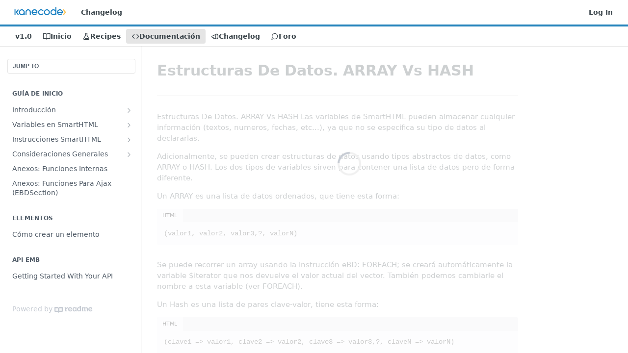

--- FILE ---
content_type: text/html; charset=utf-8
request_url: https://kanecode.readme.io/reference/estructuras-de-datos-array-vs-hash
body_size: 25011
content:
<!DOCTYPE html><html lang="en" style="" data-color-mode="light" class=" useReactApp isRefPage "><head><meta charset="utf-8"><meta name="readme-deploy" content="5.570.2"><meta name="readme-subdomain" content="kanecode"><meta name="readme-version" content="1.0"><title>Estructuras De Datos. ARRAY Vs HASH</title><meta name="description" content="Estructuras De Datos. ARRAY Vs HASH Las variables de SmartHTML pueden almacenar cualquier información (textos, numeros, fechas, etc...), ya que no se especifica su tipo de datos al declararlas. Adicionalmente, se pueden crear estructuras de datos usando tipos abstractos de datos, como ARRAY o HASH. ..." data-rh="true"><meta property="og:title" content="Estructuras De Datos. ARRAY Vs HASH" data-rh="true"><meta property="og:description" content="Estructuras De Datos. ARRAY Vs HASH Las variables de SmartHTML pueden almacenar cualquier información (textos, numeros, fechas, etc...), ya que no se especifica su tipo de datos al declararlas. Adicionalmente, se pueden crear estructuras de datos usando tipos abstractos de datos, como ARRAY o HASH. ..." data-rh="true"><meta property="og:site_name" content="Kanecode"><meta name="twitter:title" content="Estructuras De Datos. ARRAY Vs HASH" data-rh="true"><meta name="twitter:description" content="Estructuras De Datos. ARRAY Vs HASH Las variables de SmartHTML pueden almacenar cualquier información (textos, numeros, fechas, etc...), ya que no se especifica su tipo de datos al declararlas. Adicionalmente, se pueden crear estructuras de datos usando tipos abstractos de datos, como ARRAY o HASH. ..." data-rh="true"><meta name="twitter:card" content="summary_large_image"><meta name="viewport" content="width=device-width, initial-scale=1.0"><meta property="og:image" content="https://cdn.readme.io/og-image/create?type=reference&amp;title=Estructuras%20De%20Datos.%20ARRAY%20Vs%20HASH&amp;projectTitle=Kanecode&amp;description=Estructuras%20De%20Datos.%20ARRAY%20Vs%20HASH%20Las%20variables%20de%20SmartHTML%20pueden%20almacenar%20cualquier%20informaci%C3%B3n%20(textos%2C%20numeros%2C%20fechas%2C%20etc...)%2C%20ya%20que%20no%20se%20especifica%20su%20tipo%20de%20datos%20al%20declararlas.%20Adicionalmente%2C%20se%20pueden%20crear%20estructuras%20de%20datos%20usando%20tipos%20abstractos%20de%20datos%2C%20como%20ARRAY%20o%20HASH.%20...&amp;logoUrl=https%3A%2F%2Ffiles.readme.io%2Ffc4dc89-small-Logo-kane---color.png&amp;color=%232282bb&amp;variant=light" data-rh="true"><meta name="twitter:image" content="https://cdn.readme.io/og-image/create?type=reference&amp;title=Estructuras%20De%20Datos.%20ARRAY%20Vs%20HASH&amp;projectTitle=Kanecode&amp;description=Estructuras%20De%20Datos.%20ARRAY%20Vs%20HASH%20Las%20variables%20de%20SmartHTML%20pueden%20almacenar%20cualquier%20informaci%C3%B3n%20(textos%2C%20numeros%2C%20fechas%2C%20etc...)%2C%20ya%20que%20no%20se%20especifica%20su%20tipo%20de%20datos%20al%20declararlas.%20Adicionalmente%2C%20se%20pueden%20crear%20estructuras%20de%20datos%20usando%20tipos%20abstractos%20de%20datos%2C%20como%20ARRAY%20o%20HASH.%20...&amp;logoUrl=https%3A%2F%2Ffiles.readme.io%2Ffc4dc89-small-Logo-kane---color.png&amp;color=%232282bb&amp;variant=light" data-rh="true"><meta property="og:image:width" content="1200"><meta property="og:image:height" content="630"><link id="favicon" rel="shortcut icon" href="https://kanecode.readme.io/favicon.ico" type="image/x-icon"><link rel="canonical" href="https://kanecode.readme.io/reference/estructuras-de-datos-array-vs-hash"><script src="https://cdn.readme.io/public/js/unauthorized-redirect.js?1768339489328"></script><script src="https://cdn.readme.io/public/js/cash-dom.min.js?1768339489328"></script><link data-chunk="Footer" rel="preload" as="style" href="https://cdn.readme.io/public/hub/web/Footer.7ca87f1efe735da787ba.css">
<link data-chunk="RDMD" rel="preload" as="style" href="https://cdn.readme.io/public/hub/web/RDMD.9331f322bb5b573f9d25.css">
<link data-chunk="routes-Reference" rel="preload" as="style" href="https://cdn.readme.io/public/hub/web/routes-Reference.86d5c819e270254cd8c3.css">
<link data-chunk="routes-Reference" rel="preload" as="style" href="https://cdn.readme.io/public/hub/web/6180.75e3fc491ee8103c63a3.css">
<link data-chunk="routes-Reference" rel="preload" as="style" href="https://cdn.readme.io/public/hub/web/8788.4045910b170ecef2a9d6.css">
<link data-chunk="index" rel="preload" as="style" href="https://cdn.readme.io/public/hub/web/index.692323ff49c5ae77d41b.css">
<link data-chunk="Header" rel="preload" as="style" href="https://cdn.readme.io/public/hub/web/Header.3f100d0818bd9a0d962e.css">
<link data-chunk="main" rel="preload" as="style" href="https://cdn.readme.io/public/hub/web/main.2f0b1fcb0624f09ee5e5.css">
<link data-chunk="main" rel="preload" as="style" href="https://cdn.readme.io/public/hub/web/ui-styles.9059800b5f92796fe53a.css">
<link data-chunk="main" rel="preload" as="script" href="https://cdn.readme.io/public/hub/web/main.f5c39d8623b6d1eb0ca0.js">
<link data-chunk="routes-SuperHub" rel="preload" as="script" href="https://cdn.readme.io/public/hub/web/routes-SuperHub.ae3b9dfc00e11a60f6b0.js">
<link data-chunk="Header" rel="preload" as="script" href="https://cdn.readme.io/public/hub/web/Header.8964ad6a7ff6e4a1bbd9.js">
<link data-chunk="core-icons-chevron-up-down-svg" rel="preload" as="script" href="https://cdn.readme.io/public/hub/web/core-icons.2b4104973f9ceba9c08d.js">
<link data-chunk="index" rel="preload" as="script" href="https://cdn.readme.io/public/hub/web/3766.649eaa2b700c2449e689.js">
<link data-chunk="index" rel="preload" as="script" href="https://cdn.readme.io/public/hub/web/6306.542ad2ddfcbb7549eea5.js">
<link data-chunk="index" rel="preload" as="script" href="https://cdn.readme.io/public/hub/web/6083.746d12392df927e04aa5.js">
<link data-chunk="index" rel="preload" as="script" href="https://cdn.readme.io/public/hub/web/index.310f406ae31cbd9e4208.js">
<link data-chunk="routes-Reference" rel="preload" as="script" href="https://cdn.readme.io/public/hub/web/6123.af9248dd7a77ba59c3ff.js">
<link data-chunk="routes-Reference" rel="preload" as="script" href="https://cdn.readme.io/public/hub/web/3781.4cc4b302d454ca146f98.js">
<link data-chunk="routes-Reference" rel="preload" as="script" href="https://cdn.readme.io/public/hub/web/8424.7ca51ba764db137ea058.js">
<link data-chunk="routes-Reference" rel="preload" as="script" href="https://cdn.readme.io/public/hub/web/6563.fe94a9364f2b0e8b5504.js">
<link data-chunk="routes-Reference" rel="preload" as="script" href="https://cdn.readme.io/public/hub/web/6146.f99bcbc8d654cc36d7c8.js">
<link data-chunk="routes-Reference" rel="preload" as="script" href="https://cdn.readme.io/public/hub/web/6652.3900ee39f7cfe0a89511.js">
<link data-chunk="routes-Reference" rel="preload" as="script" href="https://cdn.readme.io/public/hub/web/8836.dbe2a8b6a6809625282d.js">
<link data-chunk="routes-Reference" rel="preload" as="script" href="https://cdn.readme.io/public/hub/web/4838.c74165d2540902b5353d.js">
<link data-chunk="routes-Reference" rel="preload" as="script" href="https://cdn.readme.io/public/hub/web/1714.2c38a72401248177e684.js">
<link data-chunk="routes-Reference" rel="preload" as="script" href="https://cdn.readme.io/public/hub/web/9947.d89eda034253ffc009ed.js">
<link data-chunk="routes-Reference" rel="preload" as="script" href="https://cdn.readme.io/public/hub/web/9809.7cc3cc6dfee6b778fdc5.js">
<link data-chunk="routes-Reference" rel="preload" as="script" href="https://cdn.readme.io/public/hub/web/1380.4581c35aa2367221e97b.js">
<link data-chunk="routes-Reference" rel="preload" as="script" href="https://cdn.readme.io/public/hub/web/957.7f8e07005854b831d05a.js">
<link data-chunk="routes-Reference" rel="preload" as="script" href="https://cdn.readme.io/public/hub/web/9602.0996aab4704854756684.js">
<link data-chunk="routes-Reference" rel="preload" as="script" href="https://cdn.readme.io/public/hub/web/9861.bcb86737af312c75368a.js">
<link data-chunk="routes-Reference" rel="preload" as="script" href="https://cdn.readme.io/public/hub/web/4371.a07eb89a6bac0447c776.js">
<link data-chunk="routes-Reference" rel="preload" as="script" href="https://cdn.readme.io/public/hub/web/6349.fc9947b5046ba950c954.js">
<link data-chunk="routes-Reference" rel="preload" as="script" href="https://cdn.readme.io/public/hub/web/5496.20dafaf32b886cef3748.js">
<link data-chunk="routes-Reference" rel="preload" as="script" href="https://cdn.readme.io/public/hub/web/8788.693d0b6dcc00a64de130.js">
<link data-chunk="routes-Reference" rel="preload" as="script" href="https://cdn.readme.io/public/hub/web/3463.f38c4e84d801db04d6ff.js">
<link data-chunk="routes-Reference" rel="preload" as="script" href="https://cdn.readme.io/public/hub/web/9711.a292d806740923332fab.js">
<link data-chunk="routes-Reference" rel="preload" as="script" href="https://cdn.readme.io/public/hub/web/6180.cd9cdb4407669c02c478.js">
<link data-chunk="routes-Reference" rel="preload" as="script" href="https://cdn.readme.io/public/hub/web/9819.5a116b1fe435acd98e31.js">
<link data-chunk="routes-Reference" rel="preload" as="script" href="https://cdn.readme.io/public/hub/web/8749.1b29a20635f41ca8e064.js">
<link data-chunk="routes-Reference" rel="preload" as="script" href="https://cdn.readme.io/public/hub/web/routes-Reference.262b752cadd97837f8fc.js">
<link data-chunk="RDMD" rel="preload" as="script" href="https://cdn.readme.io/public/hub/web/5492.2cf3455468d587417f1d.js">
<link data-chunk="RDMD" rel="preload" as="script" href="https://cdn.readme.io/public/hub/web/8075.f9d445dde345b0b6bcce.js">
<link data-chunk="RDMD" rel="preload" as="script" href="https://cdn.readme.io/public/hub/web/1165.f5616ac7b5ade7dfb0a1.js">
<link data-chunk="RDMD" rel="preload" as="script" href="https://cdn.readme.io/public/hub/web/RDMD.afb3b5dac916967f95e6.js">
<link data-chunk="Footer" rel="preload" as="script" href="https://cdn.readme.io/public/hub/web/Footer.8b4c4b677c7d8557d9b9.js">
<link data-chunk="main" rel="stylesheet" href="https://cdn.readme.io/public/hub/web/ui-styles.9059800b5f92796fe53a.css">
<link data-chunk="main" rel="stylesheet" href="https://cdn.readme.io/public/hub/web/main.2f0b1fcb0624f09ee5e5.css">
<link data-chunk="Header" rel="stylesheet" href="https://cdn.readme.io/public/hub/web/Header.3f100d0818bd9a0d962e.css">
<link data-chunk="index" rel="stylesheet" href="https://cdn.readme.io/public/hub/web/index.692323ff49c5ae77d41b.css">
<link data-chunk="routes-Reference" rel="stylesheet" href="https://cdn.readme.io/public/hub/web/8788.4045910b170ecef2a9d6.css">
<link data-chunk="routes-Reference" rel="stylesheet" href="https://cdn.readme.io/public/hub/web/6180.75e3fc491ee8103c63a3.css">
<link data-chunk="routes-Reference" rel="stylesheet" href="https://cdn.readme.io/public/hub/web/routes-Reference.86d5c819e270254cd8c3.css">
<link data-chunk="RDMD" rel="stylesheet" href="https://cdn.readme.io/public/hub/web/RDMD.9331f322bb5b573f9d25.css">
<link data-chunk="Footer" rel="stylesheet" href="https://cdn.readme.io/public/hub/web/Footer.7ca87f1efe735da787ba.css"><!-- CUSTOM CSS--><style title="rm-custom-css">:root{--project-color-primary:#2282bb;--project-color-inverse:#fff;--recipe-button-color:#2282bb;--recipe-button-color-hover:#124665;--recipe-button-color-active:#0a283a;--recipe-button-color-focus:rgba(34, 130, 187, 0.25);--recipe-button-color-disabled:#b7dcf2}[id=enterprise] .ReadMeUI[is=AlgoliaSearch]{--project-color-primary:#2282bb;--project-color-inverse:#fff}a{color:var(--color-link-primary,#2282bb)}a:hover{color:var(--color-link-primary-darken-5,#124665)}a.text-muted:hover{color:var(--color-link-primary,#2282bb)}.btn.btn-primary{background-color:#2282bb}.btn.btn-primary:hover{background-color:#124665}.theme-line #hub-landing-top h2{color:#2282bb}#hub-landing-top .btn:hover{color:#2282bb}.theme-line #hub-landing-top .btn:hover{color:#fff}.theme-solid header#hub-header #header-top{background-color:#2282bb}.theme-solid.header-gradient header#hub-header #header-top{background:linear-gradient(to bottom,#2282bb,#0b5885)}.theme-solid.header-custom header#hub-header #header-top{background-image:url(undefined)}.theme-line header#hub-header #header-top{border-bottom-color:#2282bb}.theme-line header#hub-header #header-top .btn{background-color:#2282bb}header#hub-header #header-top #header-logo{width:187px;height:40px;margin-top:0;background-image:url(https://files.readme.io/fc4dc89-small-Logo-kane---color.png)}#hub-subheader-parent #hub-subheader .hub-subheader-breadcrumbs .dropdown-menu a:hover{background-color:#2282bb}#subheader-links a.active{color:#2282bb!important;box-shadow:inset 0 -2px 0 #2282bb}#subheader-links a:hover{color:#2282bb!important;box-shadow:inset 0 -2px 0 #2282bb;opacity:.7}.discussion .submit-vote.submit-vote-parent.voted a.submit-vote-button{background-color:#2282bb}section#hub-discuss .discussion a .discuss-body h4{color:#2282bb}section#hub-discuss .discussion a:hover .discuss-body h4{color:#124665}#hub-subheader-parent #hub-subheader.sticky-header.sticky{border-bottom-color:#2282bb}#hub-subheader-parent #hub-subheader.sticky-header.sticky .search-box{border-bottom-color:#2282bb}#hub-search-results h3 em{color:#2282bb}.main_background,.tag-item{background:#2282bb!important}.main_background:hover{background:#124665!important}.main_color{color:#2282bb!important}.border_bottom_main_color{border-bottom:2px solid #2282bb}.main_color_hover:hover{color:#2282bb!important}section#hub-discuss h1{color:#2282bb}#hub-reference .hub-api .api-definition .api-try-it-out.active{border-color:#2282bb;background-color:#2282bb}#hub-reference .hub-api .api-definition .api-try-it-out.active:hover{background-color:#124665;border-color:#124665}#hub-reference .hub-api .api-definition .api-try-it-out:hover{border-color:#2282bb;color:#2282bb}#hub-reference .hub-reference .logs .logs-empty .logs-login-button,#hub-reference .hub-reference .logs .logs-login .logs-login-button{background-color:var(--project-color-primary,#2282bb);border-color:var(--project-color-primary,#2282bb)}#hub-reference .hub-reference .logs .logs-empty .logs-login-button:hover,#hub-reference .hub-reference .logs .logs-login .logs-login-button:hover{background-color:#124665;border-color:#124665}#hub-reference .hub-reference .logs .logs-empty>svg>path,#hub-reference .hub-reference .logs .logs-login>svg>path{fill:#2282bb;fill:var(--project-color-primary,#2282bb)}#hub-reference .hub-reference .logs:last-child .logs-empty,#hub-reference .hub-reference .logs:last-child .logs-login{margin-bottom:35px}#hub-reference .hub-reference .hub-reference-section .hub-reference-left header .hub-reference-edit:hover{color:#2282bb}.main-color-accent{border-bottom:3px solid #2282bb;padding-bottom:8px}/*! BEGIN HUB_CUSTOM_STYLES *//*! END HUB_CUSTOM_STYLES */</style><meta name="loadedProject" content="kanecode"><script>var storedColorMode = `light` === 'system' ? window.localStorage.getItem('color-scheme') : `light`
document.querySelector('[data-color-mode]').setAttribute('data-color-mode', storedColorMode)</script><script id="config" type="application/json" data-json="{&quot;algoliaIndex&quot;:&quot;readme_search_v2&quot;,&quot;amplitude&quot;:{&quot;apiKey&quot;:&quot;dc8065a65ef83d6ad23e37aaf014fc84&quot;,&quot;enabled&quot;:true},&quot;asset_url&quot;:&quot;https://cdn.readme.io&quot;,&quot;domain&quot;:&quot;readme.io&quot;,&quot;domainFull&quot;:&quot;https://dash.readme.com&quot;,&quot;encryptedLocalStorageKey&quot;:&quot;ekfls-2025-03-27&quot;,&quot;fullstory&quot;:{&quot;enabled&quot;:true,&quot;orgId&quot;:&quot;FSV9A&quot;},&quot;git&quot;:{&quot;sync&quot;:{&quot;bitbucket&quot;:{&quot;installationLink&quot;:&quot;https://developer.atlassian.com/console/install/310151e6-ca1a-4a44-9af6-1b523fea0561?signature=AYABeMn9vqFkrg%2F1DrJAQxSyVf4AAAADAAdhd3Mta21zAEthcm46YXdzOmttczp1cy13ZXN0LTI6NzA5NTg3ODM1MjQzOmtleS83MDVlZDY3MC1mNTdjLTQxYjUtOWY5Yi1lM2YyZGNjMTQ2ZTcAuAECAQB4IOp8r3eKNYw8z2v%2FEq3%2FfvrZguoGsXpNSaDveR%2FF%2Fo0BHUxIjSWx71zNK2RycuMYSgAAAH4wfAYJKoZIhvcNAQcGoG8wbQIBADBoBgkqhkiG9w0BBwEwHgYJYIZIAWUDBAEuMBEEDOJgARbqndU9YM%2FRdQIBEIA7unpCah%2BIu53NA72LkkCDhNHOv%2BgRD7agXAO3jXqw0%2FAcBOB0%2F5LmpzB5f6B1HpkmsAN2i2SbsFL30nkAB2F3cy1rbXMAS2Fybjphd3M6a21zOmV1LXdlc3QtMTo3MDk1ODc4MzUyNDM6a2V5LzQ2MzBjZTZiLTAwYzMtNGRlMi04NzdiLTYyN2UyMDYwZTVjYwC4AQICAHijmwVTMt6Oj3F%2B0%2B0cVrojrS8yZ9ktpdfDxqPMSIkvHAGT%[base64]%2BMHwGCSqGSIb3DQEHBqBvMG0CAQAwaAYJKoZIhvcNAQcBMB4GCWCGSAFlAwQBLjARBAzzWhThsIgJwrr%2FY2ECARCAOxoaW9pob21lweyAfrIm6Fw7gd8D%2B%2F8LHk4rl3jjULDM35%2FVPuqBrqKunYZSVCCGNGB3RqpQJr%2FasASiAgAAAAAMAAAQAAAAAAAAAAAAAAAAAEokowLKsF1tMABEq%2BKNyJP%2F%2F%2F%2F%2FAAAAAQAAAAAAAAAAAAAAAQAAADJLzRcp6MkqKR43PUjOiRxxbxXYhLc6vFXEutK3%2BQ71yuPq4dC8pAHruOVQpvVcUSe8dptV8c7wR8BTJjv%2F%2FNe8r0g%3D&amp;product=bitbucket&quot;}}},&quot;metrics&quot;:{&quot;billingCronEnabled&quot;:&quot;true&quot;,&quot;dashUrl&quot;:&quot;https://m.readme.io&quot;,&quot;defaultUrl&quot;:&quot;https://m.readme.io&quot;,&quot;exportMaxRetries&quot;:12,&quot;wsUrl&quot;:&quot;wss://m.readme.io&quot;},&quot;micro&quot;:{&quot;baseUrl&quot;:&quot;https://micro-beta.readme.com&quot;},&quot;proxyUrl&quot;:&quot;https://try.readme.io&quot;,&quot;readmeRecaptchaSiteKey&quot;:&quot;6LesVBYpAAAAAESOCHOyo2kF9SZXPVb54Nwf3i2x&quot;,&quot;releaseVersion&quot;:&quot;5.570.2&quot;,&quot;reservedWords&quot;:{&quot;tools&quot;:[&quot;execute-request&quot;,&quot;get-code-snippet&quot;,&quot;get-endpoint&quot;,&quot;get-request-body&quot;,&quot;get-response-schema&quot;,&quot;get-server-variables&quot;,&quot;list-endpoints&quot;,&quot;list-security-schemes&quot;,&quot;list-specs&quot;,&quot;search-specs&quot;,&quot;search&quot;,&quot;fetch&quot;]},&quot;sentry&quot;:{&quot;dsn&quot;:&quot;https://3bbe57a973254129bcb93e47dc0cc46f@o343074.ingest.sentry.io/2052166&quot;,&quot;enabled&quot;:true},&quot;shMigration&quot;:{&quot;promoVideo&quot;:&quot;&quot;,&quot;forceWaitlist&quot;:false,&quot;migrationPreview&quot;:false},&quot;sslBaseDomain&quot;:&quot;readmessl.com&quot;,&quot;sslGenerationService&quot;:&quot;ssl.readmessl.com&quot;,&quot;stripePk&quot;:&quot;pk_live_5103PML2qXbDukVh7GDAkQoR4NSuLqy8idd5xtdm9407XdPR6o3bo663C1ruEGhXJjpnb2YCpj8EU1UvQYanuCjtr00t1DRCf2a&quot;,&quot;superHub&quot;:{&quot;newProjectsEnabled&quot;:true},&quot;wootric&quot;:{&quot;accountToken&quot;:&quot;NPS-122b75a4&quot;,&quot;enabled&quot;:true}}"></script></head><body class="body-none theme-line header-gradient header-bg-size-auto header-bg-pos-tl header-overlay-triangles reference-layout-row lumosity-normal hub-full"><div id="ssr-top"></div><div id="ssr-main"><div class="App ThemeContext ThemeContext_dark ThemeContext_classic ThemeContext_line" style="--color-primary:#2282bb;--color-primary-inverse:#fff;--color-primary-alt:#0b5885;--color-primary-darken-10:#1a6490;--color-primary-darken-20:#124665;--color-primary-alpha-25:rgba(34, 130, 187, 0.25);--color-link-primary:#2282bb;--color-link-primary-darken-5:#1e73a5;--color-link-primary-darken-10:#1a6490;--color-link-primary-darken-20:#124665;--color-link-primary-alpha-50:rgba(34, 130, 187, 0.5);--color-link-primary-alpha-25:rgba(34, 130, 187, 0.25);--color-link-background:rgba(34, 130, 187, 0.09);--color-link-text:#fff;--color-login-link:#018ef5;--color-login-link-text:#fff;--color-login-link-darken-10:#0171c2;--color-login-link-primary-alpha-50:rgba(1, 142, 245, 0.5)"><div class="ContentWithOwlbotx4PaFDoA1KMz"><div class="ContentWithOwlbot-content2X1XexaN8Lf2"><header class="Header3zzata9F_ZPQ rm-Header_classic rm-Header Header-links-buttons"><div class="rm-Header-top Header-topuTMpygDG4e1V Header-top_classic3g7Q6zoBy8zh"><div class="rm-Container rm-Container_flex"><div style="outline:none" tabindex="-1"><a href="#content" target="_self" class="Button Button_md rm-JumpTo Header-jumpTo3IWKQXmhSI5D Button_primary">Jump to Content</a></div><div class="rm-Header-left Header-leftADQdGVqx1wqU"><a class="rm-Logo Header-logo1Xy41PtkzbdG" href="https://kanecode.com" target="_self"><img alt="Kanecode" class="rm-Logo-img Header-logo-img3YvV4lcGKkeb" src="https://files.readme.io/fc4dc89-small-Logo-kane---color.png"/></a><a class="Button Button_md rm-Header-link rm-Header-top-link Button_slate_text Header-link2tXYTgXq85zW" href="/changelog" target="_self">Changelog</a></div><div class="rm-Header-left Header-leftADQdGVqx1wqU Header-left_mobile1RG-X93lx6PF"><div><button aria-label="Toggle navigation menu" class="icon-menu menu3d6DYNDa3tk5" type="button"></button><div class=""><div class="Flyout95xhYIIoTKtc undefined rm-Flyout" data-testid="flyout"><div class="MobileFlyout1hHJpUd-nYkd"><a class="rm-MobileFlyout-item NavItem-item1gDDTqaXGhm1 NavItem-item_mobile1qG3gd-Mkck- " href="/docs" target="_self"><i class="icon-guides NavItem-badge1qOxpfTiALoz rm-Header-bottom-link-icon"></i><span class="NavItem-textSlZuuL489uiw">Inicio</span></a><a class="rm-MobileFlyout-item NavItem-item1gDDTqaXGhm1 NavItem-item_mobile1qG3gd-Mkck- " href="/recipes" target="_self"><i class="icon-recipes NavItem-badge1qOxpfTiALoz rm-Header-bottom-link-icon"></i><span class="NavItem-textSlZuuL489uiw">Recipes</span></a><a aria-current="page" class="rm-MobileFlyout-item NavItem-item1gDDTqaXGhm1 NavItem-item_mobile1qG3gd-Mkck-  active" href="/reference" target="_self"><i class="icon-references NavItem-badge1qOxpfTiALoz rm-Header-bottom-link-icon"></i><span class="NavItem-textSlZuuL489uiw">Documentación</span></a><a class="rm-MobileFlyout-item NavItem-item1gDDTqaXGhm1 NavItem-item_mobile1qG3gd-Mkck- " href="/changelog" target="_self"><i class="icon-changelog NavItem-badge1qOxpfTiALoz rm-Header-bottom-link-icon"></i><span class="NavItem-textSlZuuL489uiw">Changelog</span></a><a class="rm-MobileFlyout-item NavItem-item1gDDTqaXGhm1 NavItem-item_mobile1qG3gd-Mkck- " href="/discuss" target="_self"><i class="icon-discussions NavItem-badge1qOxpfTiALoz rm-Header-bottom-link-icon"></i><span class="NavItem-textSlZuuL489uiw">Foro</span></a><div class="NavItem-item1gDDTqaXGhm1 NavItem-item_inactiveMQoyhN045qAn">v<!-- -->1.0</div><hr class="MobileFlyout-divider10xf7R2X1MeW"/><a class="rm-MobileFlyout-item NavItem-item1gDDTqaXGhm1 NavItem-item_mobile1qG3gd-Mkck- NavItem_dropdown-muted1xJVuczwGc74" href="/changelog" target="_self">Changelog</a><a class="rm-MobileFlyout-item NavItem-item1gDDTqaXGhm1 NavItem-item_mobile1qG3gd-Mkck- NavItem_dropdown-muted1xJVuczwGc74" href="/login?redirect_uri=/reference/estructuras-de-datos-array-vs-hash" target="_self" to="/login?redirect_uri=/reference/estructuras-de-datos-array-vs-hash">Log In</a><a class="MobileFlyout-logo3Lq1eTlk1K76 Header-logo1Xy41PtkzbdG rm-Logo" href="https://kanecode.com" target="_self"><img alt="Kanecode" class="Header-logo-img3YvV4lcGKkeb rm-Logo-img" src="https://files.readme.io/fc4dc89-small-Logo-kane---color.png"/></a></div></div></div></div><div class="Header-left-nav2xWPWMNHOGf_"><i aria-hidden="true" class="icon-references Header-left-nav-icon10glJKFwewOv"></i>Documentación</div></div><div class="rm-Header-right Header-right21PC2XTT6aMg"><span class="Header-right_desktop14ja01RUQ7HE"><a href="/login?redirect_uri=/reference/estructuras-de-datos-array-vs-hash" target="_self" class="Button Button_md Header-link2tXYTgXq85zW NavItem2xSfFaVqfRjy NavItem_mdrYO3ChA2kYvP rm-Header-top-link rm-Header-top-link_login Button_primary_ghost Button_primary">Log In</a></span><div class="Header-searchtb6Foi0-D9Vx"><button aria-label="Search ⌘k" class="rm-SearchToggle" data-symbol="⌘"><div class="rm-SearchToggle-icon icon-search1"></div></button></div></div></div></div><div class="Header-bottom2eLKOFXMEmh5 Header-bottom_classic rm-Header-bottom"><div class="rm-Container rm-Container_flex"><nav aria-label="Primary navigation" class="Header-leftADQdGVqx1wqU Header-subnavnVH8URdkgvEl" role="navigation"><span class="Truncate1OzxBYrNNfH3 NavItem2xSfFaVqfRjy NavItem_inactive1YE6SGanIJp5 rm-Header-bottom-link" style="--Truncate-max-width:150px">v1.0</span><a class="Button Button_md rm-Header-link rm-Header-bottom-link Button_slate_text Header-bottom-link_mobile " href="/docs" target="_self"><i class="icon-guides rm-Header-bottom-link-icon"></i><span>Inicio</span></a><a class="Button Button_md rm-Header-link rm-Header-bottom-link Button_slate_text Header-bottom-link_mobile " href="/recipes" target="_self"><i class="icon-recipes rm-Header-bottom-link-icon"></i><span>Recipes</span></a><a aria-current="page" class="Button Button_md rm-Header-link rm-Header-bottom-link Button_slate_text Header-bottom-link_mobile  active" href="/reference" target="_self"><i class="icon-references rm-Header-bottom-link-icon"></i><span>Documentación</span></a><a class="Button Button_md rm-Header-link rm-Header-bottom-link Button_slate_text Header-bottom-link_mobile " href="/changelog" target="_self"><i class="icon-changelog rm-Header-bottom-link-icon"></i><span>Changelog</span></a><a class="Button Button_md rm-Header-link rm-Header-bottom-link Button_slate_text Header-bottom-link_mobile " href="/discuss" target="_self"><i class="icon-discussions rm-Header-bottom-link-icon"></i><span>Foro</span></a><div class="Header-subnav-tabyNLkcOA6xAra" style="transform:translateX(0px);width:0"></div></nav><button align="center" justify="between" style="--flex-gap:var(--xs)" class="Button Button_sm Flex Flex_row MobileSubnav1DsTfasXloM2 Button_contrast Button_contrast_outline" type="button"><span class="Button-label">Estructuras De Datos. ARRAY Vs HASH</span><span class="IconWrapper Icon-wrapper2z2wVIeGsiUy"><svg fill="none" viewBox="0 0 24 24" class="Icon Icon3_D2ysxFZ_ll Icon-svg2Lm7f6G9Ly5a" data-name="chevron-up-down" role="img" style="--icon-color:inherit;--icon-size:inherit;--icon-stroke-width:2px"><path stroke="currentColor" stroke-linecap="round" stroke-linejoin="round" d="m6 16 6 6 6-6M18 8l-6-6-6 6" class="icon-stroke-width"></path></svg></span></button></div></div><div class="hub-search-results--reactApp " id="hub-search-results"><div class="hub-container"><div class="modal-backdrop show-modal rm-SearchModal" role="button" tabindex="0"></div></div></div></header><main class="rm-ReferenceMain rm-Container rm-Container_flex rm-basic-page loading" id="Explorer"><nav aria-label="Secondary navigation" class="rm-Sidebar hub-sidebar reference-redesign Nav3C5f8FcjkaHj" id="reference-sidebar" role="navigation"><div class="Main-QuickNav-container1OiLvjSDusO6"><button aria-keyshortcuts="Control+/ Meta+/" class="QuickNav1q-OoMjiX_Yr QuickNav-button2KzlQbz5Pm2Y">JUMP TO</button></div><div class="Sidebar1t2G1ZJq-vU1 rm-Sidebar hub-sidebar-content"><section class="Sidebar-listWrapper6Q9_yUrG906C rm-Sidebar-section"><h2 class="Sidebar-headingTRQyOa2pk0gh rm-Sidebar-heading">Guía de Inicio</h2><ul class="Sidebar-list_sidebarLayout3RaX72iQNOEI Sidebar-list3cZWQLaBf9k8 rm-Sidebar-list"><li class="Sidebar-item23D-2Kd61_k3"><a class="Sidebar-link2Dsha-r-GKh2 Sidebar-link_parent text-wrap rm-Sidebar-link" target="_self" href="/reference/qué-es-ebdml"><span class="Sidebar-link-textLuTE1ySm4Kqn"><span class="Sidebar-link-text_label1gCT_uPnx7Gu">Introducción</span></span><button aria-expanded="false" aria-label="Show subpages for Introducción" class="Sidebar-link-buttonWrapper3hnFHNku8_BJ" type="button"><i aria-hidden="true" class="Sidebar-link-iconnjiqEiZlPn0W Sidebar-link-expandIcon2yVH6SarI6NW icon-chevron-rightward"></i></button></a><ul class="subpages Sidebar-list3cZWQLaBf9k8 rm-Sidebar-list"><li class="Sidebar-item23D-2Kd61_k3"><a class="Sidebar-link2Dsha-r-GKh2 childless subpage text-wrap rm-Sidebar-link" target="_self" href="/reference/usos-de-ebdml"><span class="Sidebar-link-textLuTE1ySm4Kqn"><span class="Sidebar-link-text_label1gCT_uPnx7Gu">Usos De SmartHTML</span></span></a></li></ul></li><li class="Sidebar-item23D-2Kd61_k3"><a class="Sidebar-link2Dsha-r-GKh2 Sidebar-link_parent text-wrap rm-Sidebar-link" target="_self" href="/reference/variables-en-ebdml"><span class="Sidebar-link-textLuTE1ySm4Kqn"><span class="Sidebar-link-text_label1gCT_uPnx7Gu">Variables en SmartHTML</span></span><button aria-expanded="false" aria-label="Show subpages for Variables en SmartHTML" class="Sidebar-link-buttonWrapper3hnFHNku8_BJ" type="button"><i aria-hidden="true" class="Sidebar-link-iconnjiqEiZlPn0W Sidebar-link-expandIcon2yVH6SarI6NW icon-chevron-rightward"></i></button></a><ul class="subpages Sidebar-list3cZWQLaBf9k8 rm-Sidebar-list"><li class="Sidebar-item23D-2Kd61_k3"><a aria-current="page" class="Sidebar-link2Dsha-r-GKh2 childless subpage text-wrap rm-Sidebar-link active" target="_self" href="/reference/estructuras-de-datos-array-vs-hash"><span class="Sidebar-link-textLuTE1ySm4Kqn"><span class="Sidebar-link-text_label1gCT_uPnx7Gu">Estructuras De Datos. ARRAY Vs HASH</span></span></a></li></ul></li><li class="Sidebar-item23D-2Kd61_k3"><a class="Sidebar-link2Dsha-r-GKh2 Sidebar-link_parent text-wrap rm-Sidebar-link" target="_self" href="/reference/instrucciones-ebdml"><span class="Sidebar-link-textLuTE1ySm4Kqn"><span class="Sidebar-link-text_label1gCT_uPnx7Gu">Instrucciones SmartHTML</span></span><button aria-expanded="false" aria-label="Show subpages for Instrucciones SmartHTML" class="Sidebar-link-buttonWrapper3hnFHNku8_BJ" type="button"><i aria-hidden="true" class="Sidebar-link-iconnjiqEiZlPn0W Sidebar-link-expandIcon2yVH6SarI6NW icon-chevron-rightward"></i></button></a><ul class="subpages Sidebar-list3cZWQLaBf9k8 rm-Sidebar-list"><li class="Sidebar-item23D-2Kd61_k3"><a class="Sidebar-link2Dsha-r-GKh2 childless subpage text-wrap rm-Sidebar-link" target="_self" href="/reference/declaraciones-variables"><span class="Sidebar-link-textLuTE1ySm4Kqn"><span class="Sidebar-link-text_label1gCT_uPnx7Gu">Declaraciones Variables</span></span></a></li><li class="Sidebar-item23D-2Kd61_k3"><a class="Sidebar-link2Dsha-r-GKh2 childless subpage text-wrap rm-Sidebar-link" target="_self" href="/reference/tipos-complejos-de-datos"><span class="Sidebar-link-textLuTE1ySm4Kqn"><span class="Sidebar-link-text_label1gCT_uPnx7Gu">Tipos Complejos De Datos</span></span></a></li><li class="Sidebar-item23D-2Kd61_k3"><a class="Sidebar-link2Dsha-r-GKh2 childless subpage text-wrap rm-Sidebar-link" target="_self" href="/reference/enlaces-y-encriptación"><span class="Sidebar-link-textLuTE1ySm4Kqn"><span class="Sidebar-link-text_label1gCT_uPnx7Gu">Enlaces Y Encriptación</span></span></a></li><li class="Sidebar-item23D-2Kd61_k3"><a class="Sidebar-link2Dsha-r-GKh2 childless subpage text-wrap rm-Sidebar-link" target="_self" href="/reference/acceso-a-base-de-datos"><span class="Sidebar-link-textLuTE1ySm4Kqn"><span class="Sidebar-link-text_label1gCT_uPnx7Gu">Acceso A Base De Datos</span></span></a></li><li class="Sidebar-item23D-2Kd61_k3"><a class="Sidebar-link2Dsha-r-GKh2 childless subpage text-wrap rm-Sidebar-link" target="_self" href="/reference/control-de-flujo"><span class="Sidebar-link-textLuTE1ySm4Kqn"><span class="Sidebar-link-text_label1gCT_uPnx7Gu">Control De Flujo</span></span></a></li><li class="Sidebar-item23D-2Kd61_k3"><a class="Sidebar-link2Dsha-r-GKh2 childless subpage text-wrap rm-Sidebar-link" target="_self" href="/reference/integración-y-comunicación"><span class="Sidebar-link-textLuTE1ySm4Kqn"><span class="Sidebar-link-text_label1gCT_uPnx7Gu">Integración Y Comunicación</span></span></a></li><li class="Sidebar-item23D-2Kd61_k3"><a class="Sidebar-link2Dsha-r-GKh2 childless subpage text-wrap rm-Sidebar-link" target="_self" href="/reference/manipulación-de-datos"><span class="Sidebar-link-textLuTE1ySm4Kqn"><span class="Sidebar-link-text_label1gCT_uPnx7Gu">Manipulación De Datos</span></span></a></li><li class="Sidebar-item23D-2Kd61_k3"><a class="Sidebar-link2Dsha-r-GKh2 childless subpage text-wrap rm-Sidebar-link" target="_self" href="/reference/manipulación-de-ficheros"><span class="Sidebar-link-textLuTE1ySm4Kqn"><span class="Sidebar-link-text_label1gCT_uPnx7Gu">Manipulación De Ficheros</span></span></a></li><li class="Sidebar-item23D-2Kd61_k3"><a class="Sidebar-link2Dsha-r-GKh2 childless subpage text-wrap rm-Sidebar-link" target="_self" href="/reference/manipulación-de-imágenes"><span class="Sidebar-link-textLuTE1ySm4Kqn"><span class="Sidebar-link-text_label1gCT_uPnx7Gu">Manipulación De Imágenes</span></span></a></li><li class="Sidebar-item23D-2Kd61_k3"><a class="Sidebar-link2Dsha-r-GKh2 childless subpage text-wrap rm-Sidebar-link" target="_self" href="/reference/varios"><span class="Sidebar-link-textLuTE1ySm4Kqn"><span class="Sidebar-link-text_label1gCT_uPnx7Gu">Acceso A Buzones IMAP</span></span></a></li><li class="Sidebar-item23D-2Kd61_k3"><a class="Sidebar-link2Dsha-r-GKh2 childless subpage text-wrap rm-Sidebar-link" target="_self" href="/reference/varios-1"><span class="Sidebar-link-textLuTE1ySm4Kqn"><span class="Sidebar-link-text_label1gCT_uPnx7Gu">Varios</span></span></a></li></ul></li><li class="Sidebar-item23D-2Kd61_k3"><a class="Sidebar-link2Dsha-r-GKh2 Sidebar-link_parent text-wrap rm-Sidebar-link" target="_self" href="/reference/consideraciones-generales"><span class="Sidebar-link-textLuTE1ySm4Kqn"><span class="Sidebar-link-text_label1gCT_uPnx7Gu">Consideraciones Generales</span></span><button aria-expanded="false" aria-label="Show subpages for Consideraciones Generales" class="Sidebar-link-buttonWrapper3hnFHNku8_BJ" type="button"><i aria-hidden="true" class="Sidebar-link-iconnjiqEiZlPn0W Sidebar-link-expandIcon2yVH6SarI6NW icon-chevron-rightward"></i></button></a><ul class="subpages Sidebar-list3cZWQLaBf9k8 rm-Sidebar-list"><li class="Sidebar-item23D-2Kd61_k3"><a class="Sidebar-link2Dsha-r-GKh2 childless subpage text-wrap rm-Sidebar-link" target="_self" href="/reference/expresiones"><span class="Sidebar-link-textLuTE1ySm4Kqn"><span class="Sidebar-link-text_label1gCT_uPnx7Gu">Expresiones</span></span></a></li><li class="Sidebar-item23D-2Kd61_k3"><a class="Sidebar-link2Dsha-r-GKh2 childless subpage text-wrap rm-Sidebar-link" target="_self" href="/reference/referencias-y-estructuras-de-datos"><span class="Sidebar-link-textLuTE1ySm4Kqn"><span class="Sidebar-link-text_label1gCT_uPnx7Gu">Referencias Y Estructuras De Datos</span></span></a></li><li class="Sidebar-item23D-2Kd61_k3"><a class="Sidebar-link2Dsha-r-GKh2 childless subpage text-wrap rm-Sidebar-link" target="_self" href="/reference/varios-2"><span class="Sidebar-link-textLuTE1ySm4Kqn"><span class="Sidebar-link-text_label1gCT_uPnx7Gu">Varios</span></span></a></li><li class="Sidebar-item23D-2Kd61_k3"><a class="Sidebar-link2Dsha-r-GKh2 childless subpage text-wrap rm-Sidebar-link" target="_self" href="/reference/ejemplo"><span class="Sidebar-link-textLuTE1ySm4Kqn"><span class="Sidebar-link-text_label1gCT_uPnx7Gu">Ejemplo</span></span></a></li></ul></li><li class="Sidebar-item23D-2Kd61_k3"><a class="Sidebar-link2Dsha-r-GKh2 childless text-wrap rm-Sidebar-link" target="_self" href="/reference/anexos-funciones-internas"><span class="Sidebar-link-textLuTE1ySm4Kqn"><span class="Sidebar-link-text_label1gCT_uPnx7Gu">Anexos: Funciones Internas</span></span></a></li><li class="Sidebar-item23D-2Kd61_k3"><a class="Sidebar-link2Dsha-r-GKh2 childless text-wrap rm-Sidebar-link" target="_self" href="/reference/anexos-funciones-para-ajax-ebdsection"><span class="Sidebar-link-textLuTE1ySm4Kqn"><span class="Sidebar-link-text_label1gCT_uPnx7Gu">Anexos: Funciones Para Ajax (EBDSection)</span></span></a></li></ul></section><section class="Sidebar-listWrapper6Q9_yUrG906C rm-Sidebar-section"><h2 class="Sidebar-headingTRQyOa2pk0gh rm-Sidebar-heading">Elementos</h2><ul class="Sidebar-list_sidebarLayout3RaX72iQNOEI Sidebar-list3cZWQLaBf9k8 rm-Sidebar-list"><li class="Sidebar-item23D-2Kd61_k3"><a class="Sidebar-link2Dsha-r-GKh2 childless text-wrap rm-Sidebar-link" target="_self" href="/reference/como-crear-un-elemento"><span class="Sidebar-link-textLuTE1ySm4Kqn"><span class="Sidebar-link-text_label1gCT_uPnx7Gu">Cómo crear un elemento</span></span></a></li></ul></section><section class="Sidebar-listWrapper6Q9_yUrG906C rm-Sidebar-section"><h2 class="Sidebar-headingTRQyOa2pk0gh rm-Sidebar-heading">API emb</h2><ul class="Sidebar-list_sidebarLayout3RaX72iQNOEI Sidebar-list3cZWQLaBf9k8 rm-Sidebar-list"><li class="Sidebar-item23D-2Kd61_k3"><a class="Sidebar-link2Dsha-r-GKh2 childless text-wrap rm-Sidebar-link" target="_self" href="/reference/getting-started-with-your-api"><span class="Sidebar-link-textLuTE1ySm4Kqn"><span class="Sidebar-link-text_label1gCT_uPnx7Gu">Getting Started With Your API</span></span></a></li></ul></section><div class="readme-logo" id="readmeLogo">Powered by<!-- --> <a aria-label="ReadMe" href="https://readme.com?ref_src=hub&amp;project=kanecode" style="color:unset"><i class="icon icon-readme" style="display:inline-block;min-width:71px"></i></a></div></div><button aria-label="Hide sidebar navigation" class="Nav-toggle-collapse39KxgTH727KL" type="button"></button></nav><div class="Article-wrapper"><div align="stretch" class="Flex Flex_row Article-container" justify="between" style="--flex-gap:0;flex-grow:1"><article class="rm-Article" id="content"><header class="headline-container21aRBSn8Bqg6 headline-container_basic1DFntTggitfX" data-raycast-oas="false"><div class="headline-container-grid-itemGdPV-VbhShYs headline-container-button-containerdoRPmNS7iaB3"><div id="content-head"><h1 class="Title Title1">Estructuras De Datos. ARRAY Vs HASH</h1></div></div></header><div class="rm-Markdown markdown-body content-body" data-testid="RDMD"><p>Estructuras De Datos. ARRAY Vs HASH Las variables de SmartHTML pueden almacenar cualquier información (textos, numeros, fechas, etc...), ya que no se especifica su tipo de datos al declararlas.</p>
<p>Adicionalmente, se pueden crear estructuras de datos usando tipos abstractos de datos, como ARRAY o HASH. Los dos tipos de variables sirven para contener una lista de datos pero de forma diferente.</p>
<p>Un ARRAY es una lista de datos ordenados, que tiene esta forma:</p>
<div class="CodeTabs CodeTabs_initial theme-light"><div class="CodeTabs-toolbar" role="tablist"><button aria-selected="true" class="CodeTabs_active" role="tab" type="button">HTML</button></div><div class="CodeTabs-inner" role="tabpanel"><pre><button aria-label="Copy Code" class="rdmd-code-copy fa"></button><code class="rdmd-code lang-html theme-light" data-lang="html" name="" tabindex="0">(valor1, valor2, valor3,?, valorN)
</code></pre></div></div>
<p>Se puede recorrer un array usando la instrucción eBD: FOREACH; se creará automáticamente la variable $iterator que nos devuelve el valor actual del vector. También podemos cambiarle el nombre a esta variable (ver FOREACH).</p>
<p>Un Hash es una lista de pares clave-valor, tiene esta forma:</p>
<div class="CodeTabs CodeTabs_initial theme-light"><div class="CodeTabs-toolbar" role="tablist"><button aria-selected="true" class="CodeTabs_active" role="tab" type="button">HTML</button></div><div class="CodeTabs-inner" role="tabpanel"><pre><button aria-label="Copy Code" class="rdmd-code-copy fa"></button><code class="rdmd-code lang-html theme-light" data-lang="html" name="" tabindex="0">(clave1 =&gt; valor1, clave2 =&gt; valor2, clave3 =&gt; valor3,?, claveN =&gt; valorN)
</code></pre></div></div>
<p>Es muy útil en el caso de que queramos guardar los datos objeto estructurado. Por ejemplo, los datos de una persona serian (Nombre =&gt; Juan, Apellido =&gt; García, TF =&gt; 941256489, etc.).</p>
<p>La única forma de acceder a los valores de un hash es usando la clave de cada uno de los campos. En caso de no conocer los valores de las claves, se puede usar la funcion KEYS que devuelve un array con las claves del HASH.</p>
<p>Ejemplo:</p>
<div class="CodeTabs CodeTabs_initial theme-light"><div class="CodeTabs-toolbar" role="tablist"><button aria-selected="true" class="CodeTabs_active" role="tab" type="button">HTML</button></div><div class="CodeTabs-inner" role="tabpanel"><pre><button aria-label="Copy Code" class="rdmd-code-copy fa"></button><code class="rdmd-code lang-html theme-light" data-lang="html" name="" tabindex="0">&lt;eBD:KEYS HASH=&quot;objeto&quot; ARRAY=&quot;claves&quot;/&gt;
&lt;eBD:FOREACH ARRAY=&quot;claves&quot; ITERATOR=&quot;k&quot;&gt;
...
&lt;eBD:SET VAR=&quot;valor&quot; VALUE=&quot;@objeto{$k}&quot;/&gt;
...
&lt;/eBD:FOREACH&gt;
</code></pre></div></div>
<p>O mas sencillo todavía:</p>
<div class="CodeTabs CodeTabs_initial theme-light"><div class="CodeTabs-toolbar" role="tablist"><button aria-selected="true" class="CodeTabs_active" role="tab" type="button">HTML</button></div><div class="CodeTabs-inner" role="tabpanel"><pre><button aria-label="Copy Code" class="rdmd-code-copy fa"></button><code class="rdmd-code lang-html theme-light" data-lang="html" name="" tabindex="0">&lt;eBD:FOREACH KEYS=&quot;objeto&quot; ITERATOR=&quot;k&quot;&gt;
...
&lt;eBD:SET VAR=&quot;valor&quot; VALUE=&quot;@objeto{$k}&quot;/&gt;
...
&lt;/eBD:FOREACH&gt;
</code></pre></div></div></div></article><section class="content-toc grid-25"></section></div></div><div class="ModalWrapper" id="response-headers-modal-root"></div><div class="ModalWrapper" id="tutorialmodal-root"></div><div class="ModalWrapper QuickNav-modal QuickNav-modal-desktop" id="QuickNav-modal-root"></div><div class="ModalWrapper QuickNav-modal QuickNav-modal-mobile" id="QuickNav-mobile-modal-root"></div></main><footer aria-label="Status banner" class="Footer2U8XAPoGhlgO AppFooter rm-Banners"></footer><div class="ModalWrapper" id="ChatGPT-modal"></div></div></div></div></div><div class="ng-non-bindable"><script id="ssr-props" type="application/json">{"sidebars":{"docs":[{"_id":"611cceeb3368d5004276db5f","title":"Inicio","slug":"documentation","order":0,"reference":false,"isAPI":false,"version":"611cceeb3368d5004276db5d","project":"611cceeb3368d5004276db58","createdAt":"2021-08-18T09:12:11.400Z","__v":0,"pages":[{"_id":"611cceeb3368d5004276db63","api":{"method":"get","url":"","auth":"required","params":[],"results":{"codes":[{"name":"","code":"{}","language":"json","status":200},{"name":"","code":"{}","language":"json","status":400}]}},"title":"Introducción a Kanecode","type":"basic","slug":"getting-started","order":0,"isReference":false,"hidden":false,"sync_unique":"","link_url":"","link_external":false,"previousSlug":"","category":"611cceeb3368d5004276db5f","createdAt":"2021-08-18T09:12:11.429Z","parentDoc":null,"deprecated":false,"icon":"","isBodyEmpty":false,"children":[{"_id":"611fc2e20a0eff04109b0c5c","api":{"method":"get","url":"","auth":"required","results":{"codes":[{"name":"","code":"{}","language":"json","status":200},{"name":"","code":"{}","language":"json","status":400}]},"params":[]},"title":"¿Qué es Kanecode?","type":"basic","slug":"qué-es-kanecode","order":0,"isReference":false,"hidden":false,"sync_unique":"","link_url":"","link_external":false,"previousSlug":"","createdAt":"2021-08-20T14:57:38.831Z","category":"611cceeb3368d5004276db5f","parentDoc":"611cceeb3368d5004276db63","isBodyEmpty":false,"children":[]},{"_id":"612371d462d137005f4f7246","api":{"method":"get","url":"","auth":"required","results":{"codes":[{"name":"","code":"{}","language":"json","status":200},{"name":"","code":"{}","language":"json","status":400}]},"params":[]},"title":"Características principales","type":"basic","slug":"características-principales","order":1,"isReference":false,"hidden":false,"sync_unique":"","link_url":"","link_external":false,"previousSlug":"","createdAt":"2021-08-23T10:00:52.123Z","category":"611cceeb3368d5004276db5f","parentDoc":"611cceeb3368d5004276db63","isBodyEmpty":false,"children":[]},{"_id":"6123749d425af7000fc7ee19","api":{"method":"get","url":"","auth":"required","results":{"codes":[{"name":"","code":"{}","language":"json","status":200},{"name":"","code":"{}","language":"json","status":400}]},"params":[]},"title":"Conceptos básicos","type":"basic","slug":"conceptos-básicos","order":2,"isReference":false,"hidden":false,"sync_unique":"","link_url":"","link_external":false,"previousSlug":"","createdAt":"2021-08-23T10:12:45.267Z","category":"611cceeb3368d5004276db5f","parentDoc":"611cceeb3368d5004276db63","isBodyEmpty":false,"children":[]},{"_id":"61237b1b90dbf4001cb0593a","api":{"method":"get","url":"","auth":"required","results":{"codes":[{"name":"","code":"{}","language":"json","status":200},{"name":"","code":"{}","language":"json","status":400}]},"params":[]},"title":"Entorno de desarrollo","type":"basic","slug":"entorno-de-desarrollo","order":3,"isReference":false,"hidden":false,"sync_unique":"","link_url":"","link_external":false,"previousSlug":"","createdAt":"2021-08-23T10:40:27.319Z","category":"611cceeb3368d5004276db5f","parentDoc":"611cceeb3368d5004276db63","isBodyEmpty":false,"children":[]}]},{"_id":"61237cd28cf4ab0045a4ba34","api":{"method":"get","url":"","auth":"required","results":{"codes":[{"name":"","code":"{}","language":"json","status":200},{"name":"","code":"{}","language":"json","status":400}]},"params":[]},"title":"Administración General","type":"basic","slug":"administración-general","order":1,"isReference":false,"hidden":false,"sync_unique":"","link_url":"","link_external":false,"previousSlug":"","createdAt":"2021-08-23T10:47:46.320Z","category":"611cceeb3368d5004276db5f","parentDoc":null,"isBodyEmpty":false,"children":[{"_id":"61237f116e9a410047ff0a68","api":{"method":"get","url":"","auth":"required","results":{"codes":[{"name":"","code":"{}","language":"json","status":200},{"name":"","code":"{}","language":"json","status":400}]},"params":[]},"title":"Servidores","type":"basic","slug":"servidores","order":0,"isReference":false,"hidden":false,"sync_unique":"","link_url":"","link_external":false,"previousSlug":"","createdAt":"2021-08-23T10:57:21.993Z","category":"611cceeb3368d5004276db5f","parentDoc":"61237cd28cf4ab0045a4ba34","isBodyEmpty":false,"children":[]},{"_id":"6123d5f200cd0000318258ec","api":{"method":"get","url":"","auth":"required","results":{"codes":[{"name":"","code":"{}","language":"json","status":200},{"name":"","code":"{}","language":"json","status":400}]},"params":[]},"title":"Gestión de proyectos y usuarios","type":"basic","slug":"gestión-de-proyectos-y-usuarios","order":1,"isReference":false,"hidden":false,"sync_unique":"","link_url":"","link_external":false,"previousSlug":"","createdAt":"2021-08-23T17:08:02.916Z","parentDoc":"61237cd28cf4ab0045a4ba34","category":"611cceeb3368d5004276db5f","isBodyEmpty":false,"children":[]},{"_id":"6126068bea9458004dc79602","api":{"method":"get","url":"","auth":"required","results":{"codes":[{"name":"","code":"{}","language":"json","status":200},{"name":"","code":"{}","language":"json","status":400}]},"params":[]},"title":"Perfiles ACL y Usuarios Remotos","type":"basic","slug":"perfiles-acl","order":2,"isReference":false,"hidden":false,"sync_unique":"","link_url":"","link_external":false,"previousSlug":"","createdAt":"2021-08-25T08:59:55.215Z","parentDoc":"61237cd28cf4ab0045a4ba34","category":"611cceeb3368d5004276db5f","isBodyEmpty":false,"children":[]},{"_id":"61260a2cb75d7100da4f0c66","api":{"method":"get","url":"","auth":"required","results":{"codes":[{"name":"","code":"{}","language":"json","status":200},{"name":"","code":"{}","language":"json","status":400}]},"params":[]},"title":"Dominios, Perfiles de plataforma y Localizaciones","type":"basic","slug":"dominios-perfiles-de-plataforma-y-localizaciones","order":3,"isReference":false,"hidden":false,"sync_unique":"","link_url":"","link_external":false,"previousSlug":"","createdAt":"2021-08-25T09:15:24.770Z","parentDoc":"61237cd28cf4ab0045a4ba34","category":"611cceeb3368d5004276db5f","isBodyEmpty":false,"children":[]}]},{"_id":"61260f7ca952d8005439fe4c","api":{"method":"get","url":"","auth":"required","results":{"codes":[{"name":"","code":"{}","language":"json","status":200},{"name":"","code":"{}","language":"json","status":400}]},"params":[]},"title":"Modelo de Datos","type":"basic","slug":"modelo-de-datos","order":2,"isReference":false,"hidden":false,"sync_unique":"","link_url":"","link_external":false,"previousSlug":"","createdAt":"2021-08-25T09:38:04.675Z","category":"611cceeb3368d5004276db5f","parentDoc":null,"isBodyEmpty":false,"children":[{"_id":"6132015effedac0055520e42","api":{"method":"get","url":"","auth":"required","results":{"codes":[{"name":"","code":"{}","language":"json","status":200},{"name":"","code":"{}","language":"json","status":400}]},"params":[]},"title":"Tablas","type":"basic","slug":"tablas","order":999,"isReference":false,"hidden":false,"sync_unique":"","link_url":"","link_external":false,"previousSlug":"","createdAt":"2021-09-03T11:05:02.275Z","parentDoc":"61260f7ca952d8005439fe4c","category":"611cceeb3368d5004276db5f","isBodyEmpty":false,"children":[]},{"_id":"6135fc7373534b005d00ccff","api":{"method":"get","url":"","auth":"required","results":{"codes":[{"name":"","code":"{}","language":"json","status":200},{"name":"","code":"{}","language":"json","status":400}]},"params":[]},"title":"Relaciones","type":"basic","slug":"relaciones","order":999,"isReference":false,"hidden":false,"sync_unique":"","link_url":"","link_external":false,"previousSlug":"","createdAt":"2021-09-06T11:33:07.788Z","parentDoc":"61260f7ca952d8005439fe4c","category":"611cceeb3368d5004276db5f","isBodyEmpty":false,"children":[]},{"_id":"6135fd87daa5c1004ac1ef0d","api":{"method":"get","url":"","auth":"required","results":{"codes":[{"name":"","code":"{}","language":"json","status":200},{"name":"","code":"{}","language":"json","status":400}]},"params":[]},"title":"Vistas","type":"basic","slug":"vistas","order":999,"isReference":false,"hidden":false,"sync_unique":"","link_url":"","link_external":false,"previousSlug":"","createdAt":"2021-09-06T11:37:43.079Z","parentDoc":"61260f7ca952d8005439fe4c","category":"611cceeb3368d5004276db5f","isBodyEmpty":false,"children":[]},{"_id":"61373d13fd26aa00710fdd4e","api":{"method":"get","url":"","auth":"required","results":{"codes":[{"name":"","code":"{}","language":"json","status":200},{"name":"","code":"{}","language":"json","status":400}]},"params":[]},"title":"Consultas","type":"basic","slug":"consultas","order":999,"isReference":false,"hidden":false,"sync_unique":"","link_url":"","link_external":false,"previousSlug":"","createdAt":"2021-09-07T10:21:07.307Z","parentDoc":"61260f7ca952d8005439fe4c","category":"611cceeb3368d5004276db5f","isBodyEmpty":false,"children":[]}]},{"_id":"61373f0eae14ee001640aae0","api":{"method":"get","url":"","auth":"required","results":{"codes":[{"name":"","code":"{}","language":"json","status":200},{"name":"","code":"{}","language":"json","status":400}]},"params":[]},"title":"Tipos de Sección","type":"basic","slug":"tipos-de-sección","order":999,"isReference":false,"hidden":false,"sync_unique":"","link_url":"","link_external":false,"previousSlug":"","createdAt":"2021-09-07T10:29:34.474Z","category":"611cceeb3368d5004276db5f","isBodyEmpty":false,"children":[{"_id":"613742f47efabf0062c3fe7b","api":{"method":"get","url":"","auth":"required","results":{"codes":[{"name":"","code":"{}","language":"json","status":200},{"name":"","code":"{}","language":"json","status":400}]},"params":[]},"title":"Fichas de configuración comunes","type":"basic","slug":"fichas-de-configuración-comunes","order":999,"isReference":false,"hidden":false,"sync_unique":"","link_url":"","link_external":false,"previousSlug":"","createdAt":"2021-09-07T10:46:12.914Z","parentDoc":"61373f0eae14ee001640aae0","category":"611cceeb3368d5004276db5f","isBodyEmpty":false,"children":[]},{"_id":"613a06a500db19001026b73a","api":{"method":"get","url":"","auth":"required","results":{"codes":[{"name":"","code":"{}","language":"json","status":200},{"name":"","code":"{}","language":"json","status":400}]},"params":[]},"title":"Presentación de la información","type":"basic","slug":"presentación-de-la-información","order":999,"isReference":false,"hidden":false,"sync_unique":"","link_url":"","link_external":false,"previousSlug":"","createdAt":"2021-09-09T13:05:41.361Z","parentDoc":"61373f0eae14ee001640aae0","category":"611cceeb3368d5004276db5f","isBodyEmpty":false,"children":[]},{"_id":"613a224522e14f0262f17e8b","api":{"method":"get","url":"","auth":"required","results":{"codes":[{"name":"","code":"{}","language":"json","status":200},{"name":"","code":"{}","language":"json","status":400}]},"params":[]},"title":"Sección Consulta","type":"basic","slug":"sección-consulta","order":999,"isReference":false,"hidden":false,"sync_unique":"","link_url":"","link_external":false,"previousSlug":"","createdAt":"2021-09-09T15:03:33.124Z","parentDoc":"61373f0eae14ee001640aae0","category":"611cceeb3368d5004276db5f","isBodyEmpty":false,"children":[]},{"_id":"614078f23e020900162cc8d1","api":{"method":"get","url":"","auth":"required","results":{"codes":[{"name":"","code":"{}","language":"json","status":200},{"name":"","code":"{}","language":"json","status":400}]},"params":[]},"title":"Sección HTML","type":"basic","slug":"sección-html","order":999,"isReference":false,"hidden":false,"sync_unique":"","link_url":"","link_external":false,"previousSlug":"","createdAt":"2021-09-14T10:26:58.300Z","parentDoc":"61373f0eae14ee001640aae0","category":"611cceeb3368d5004276db5f","isBodyEmpty":false,"children":[]},{"_id":"61407eab0feb5d0020132a5b","api":{"method":"get","url":"","auth":"required","results":{"codes":[{"name":"","code":"{}","language":"json","status":200},{"name":"","code":"{}","language":"json","status":400}]},"params":[]},"title":"Sección calendario","type":"basic","slug":"sección-calendario","order":999,"isReference":false,"hidden":false,"sync_unique":"","link_url":"","link_external":false,"previousSlug":"","createdAt":"2021-09-14T10:51:23.201Z","parentDoc":"61373f0eae14ee001640aae0","category":"611cceeb3368d5004276db5f","isBodyEmpty":false,"children":[]},{"_id":"6145bc94c0088b00640dbcf2","api":{"method":"get","url":"","auth":"required","results":{"codes":[{"name":"","code":"{}","language":"json","status":200},{"name":"","code":"{}","language":"json","status":400}]},"params":[]},"title":"Sección gráfica","type":"basic","slug":"sección-gráfica","order":999,"isReference":false,"hidden":false,"sync_unique":"","link_url":"","link_external":false,"previousSlug":"","createdAt":"2021-09-18T10:16:52.892Z","parentDoc":"61373f0eae14ee001640aae0","category":"611cceeb3368d5004276db5f","isBodyEmpty":false,"children":[]},{"_id":"6145bccb60ba66007ad982a0","api":{"method":"get","url":"","auth":"required","results":{"codes":[{"name":"","code":"{}","language":"json","status":200},{"name":"","code":"{}","language":"json","status":400}]},"params":[]},"title":"Sección Geo referencia","type":"basic","slug":"sección-geo-referencia","order":999,"isReference":false,"hidden":false,"sync_unique":"","link_url":"","link_external":false,"previousSlug":"","createdAt":"2021-09-18T10:17:47.973Z","parentDoc":"61373f0eae14ee001640aae0","category":"611cceeb3368d5004276db5f","isBodyEmpty":false,"children":[]},{"_id":"61474f88e3e30f00411c894e","api":{"method":"get","url":"","auth":"required","results":{"codes":[{"name":"","code":"{}","language":"json","status":200},{"name":"","code":"{}","language":"json","status":400}]},"params":[]},"title":"Sección de Estructura","type":"basic","slug":"sección-de-estructura","order":999,"isReference":false,"hidden":false,"sync_unique":"","link_url":"","link_external":false,"previousSlug":"","createdAt":"2021-09-19T14:56:08.822Z","parentDoc":"61373f0eae14ee001640aae0","category":"611cceeb3368d5004276db5f","isBodyEmpty":false,"children":[]},{"_id":"61474fbbe8829a0078ecd5f4","api":{"method":"get","url":"","auth":"required","results":{"codes":[{"name":"","code":"{}","language":"json","status":200},{"name":"","code":"{}","language":"json","status":400}]},"params":[]},"title":"Sección Vista","type":"basic","slug":"entrada-de-datos","order":999,"isReference":false,"hidden":false,"sync_unique":"","link_url":"","link_external":false,"previousSlug":"","createdAt":"2021-09-19T14:56:59.773Z","parentDoc":"61373f0eae14ee001640aae0","category":"611cceeb3368d5004276db5f","isBodyEmpty":false,"children":[]},{"_id":"61475eaf1555920023cfb60a","api":{"method":"get","url":"","auth":"required","results":{"codes":[{"name":"","code":"{}","language":"json","status":200},{"name":"","code":"{}","language":"json","status":400}]},"params":[]},"title":"Sección Buscador","type":"basic","slug":"sección-buscador","order":999,"isReference":false,"hidden":false,"sync_unique":"","link_url":"","link_external":false,"previousSlug":"","createdAt":"2021-09-19T16:00:47.164Z","parentDoc":"61373f0eae14ee001640aae0","category":"611cceeb3368d5004276db5f","isBodyEmpty":false,"children":[]},{"_id":"614760071682a2000fa9a64d","api":{"method":"get","url":"","auth":"required","results":{"codes":[{"name":"","code":"{}","language":"json","status":200},{"name":"","code":"{}","language":"json","status":400}]},"params":[]},"title":"Sección Formulario","type":"basic","slug":"sección-formulario","order":999,"isReference":false,"hidden":false,"sync_unique":"","link_url":"","link_external":false,"previousSlug":"","createdAt":"2021-09-19T16:06:31.483Z","parentDoc":"61373f0eae14ee001640aae0","category":"611cceeb3368d5004276db5f","isBodyEmpty":false,"children":[]},{"_id":"61479b01d926090058a10a45","api":{"method":"get","url":"","auth":"required","results":{"codes":[{"name":"","code":"{}","language":"json","status":200},{"name":"","code":"{}","language":"json","status":400}]},"params":[]},"title":"Secciones Avanzadas","type":"basic","slug":"secciones-avanzadas","order":999,"isReference":false,"hidden":false,"sync_unique":"","link_url":"","link_external":false,"previousSlug":"","createdAt":"2021-09-19T20:18:09.031Z","parentDoc":"61373f0eae14ee001640aae0","category":"611cceeb3368d5004276db5f","isBodyEmpty":false,"children":[]},{"_id":"6147acf1a4fef50018913ebf","api":{"method":"get","url":"","auth":"required","results":{"codes":[{"name":"","code":"{}","language":"json","status":200},{"name":"","code":"{}","language":"json","status":400}]},"params":[]},"title":"Secciones Java","type":"basic","slug":"secciones-java","order":999,"isReference":false,"hidden":false,"sync_unique":"","link_url":"","link_external":false,"previousSlug":"","createdAt":"2021-09-19T21:34:41.125Z","parentDoc":"61373f0eae14ee001640aae0","category":"611cceeb3368d5004276db5f","isBodyEmpty":false,"children":[]},{"_id":"6147b2c7060d4f00567acc09","api":{"method":"get","url":"","auth":"required","results":{"codes":[{"name":"","code":"{}","language":"json","status":200},{"name":"","code":"{}","language":"json","status":400}]},"params":[]},"title":"Secciones .NET","type":"basic","slug":"secciones-net","order":999,"isReference":false,"hidden":false,"sync_unique":"","link_url":"","link_external":false,"previousSlug":"","createdAt":"2021-09-19T21:59:35.526Z","parentDoc":"61373f0eae14ee001640aae0","category":"611cceeb3368d5004276db5f","isBodyEmpty":false,"children":[]},{"_id":"6147b332bb1b7e00504760fd","api":{"method":"get","url":"","auth":"required","results":{"codes":[{"name":"","code":"{}","language":"json","status":200},{"name":"","code":"{}","language":"json","status":400}]},"params":[]},"title":"Secciones Widget","type":"basic","slug":"secciones-widget","order":999,"isReference":false,"hidden":false,"sync_unique":"","link_url":"","link_external":false,"previousSlug":"","createdAt":"2021-09-19T22:01:22.148Z","parentDoc":"61373f0eae14ee001640aae0","category":"611cceeb3368d5004276db5f","isBodyEmpty":false,"children":[]}]},{"_id":"6147b3a7d5989300221accf8","api":{"method":"get","url":"","auth":"required","results":{"codes":[{"name":"","code":"{}","language":"json","status":200},{"name":"","code":"{}","language":"json","status":400}]},"params":[]},"title":"Servicios de comunicación","type":"basic","slug":"servicios-de-comunicación","order":999,"isReference":false,"hidden":false,"sync_unique":"","link_url":"","link_external":false,"previousSlug":"","createdAt":"2021-09-19T22:03:19.556Z","category":"611cceeb3368d5004276db5f","isBodyEmpty":false,"children":[{"_id":"6147b4ead926090058a1370a","api":{"method":"get","url":"","auth":"required","results":{"codes":[{"name":"","code":"{}","language":"json","status":200},{"name":"","code":"{}","language":"json","status":400}]},"params":[]},"title":"Los chats","type":"basic","slug":"los-chats","order":999,"isReference":false,"hidden":false,"sync_unique":"","link_url":"","link_external":false,"previousSlug":"","createdAt":"2021-09-19T22:08:42.462Z","parentDoc":"6147b3a7d5989300221accf8","category":"611cceeb3368d5004276db5f","isBodyEmpty":false,"children":[]},{"_id":"6147b5cb46e0cf0063d347a6","api":{"method":"get","url":"","auth":"required","results":{"codes":[{"name":"","code":"{}","language":"json","status":200},{"name":"","code":"{}","language":"json","status":400}]},"params":[]},"title":"Foros","type":"basic","slug":"foros","order":999,"isReference":false,"hidden":false,"sync_unique":"","link_url":"","link_external":false,"previousSlug":"","createdAt":"2021-09-19T22:12:27.716Z","parentDoc":"6147b3a7d5989300221accf8","category":"611cceeb3368d5004276db5f","isBodyEmpty":false,"children":[]},{"_id":"6147b8b4cfcbb501946da6c1","api":{"method":"get","url":"","auth":"required","results":{"codes":[{"name":"","code":"{}","language":"json","status":200},{"name":"","code":"{}","language":"json","status":400}]},"params":[]},"title":"Mailings","type":"basic","slug":"mailings","order":999,"isReference":false,"hidden":false,"sync_unique":"","link_url":"","link_external":false,"previousSlug":"","createdAt":"2021-09-19T22:24:52.801Z","parentDoc":"6147b3a7d5989300221accf8","category":"611cceeb3368d5004276db5f","isBodyEmpty":false,"children":[]},{"_id":"6147ba9815c1f00029488220","api":{"method":"get","url":"","auth":"required","results":{"codes":[{"name":"","code":"{}","language":"json","status":200},{"name":"","code":"{}","language":"json","status":400}]},"params":[]},"title":"Mensajes SMS","type":"basic","slug":"mensajes-sms","order":999,"isReference":false,"hidden":false,"sync_unique":"","link_url":"","link_external":false,"previousSlug":"","createdAt":"2021-09-19T22:32:56.156Z","parentDoc":"6147b3a7d5989300221accf8","category":"611cceeb3368d5004276db5f","isBodyEmpty":false,"children":[]},{"_id":"6147bb03bfa3e90078182b88","api":{"method":"get","url":"","auth":"required","results":{"codes":[{"name":"","code":"{}","language":"json","status":200},{"name":"","code":"{}","language":"json","status":400}]},"params":[]},"title":"Mensajería instantánea","type":"basic","slug":"mensajería-instantánea","order":999,"isReference":false,"hidden":false,"sync_unique":"","link_url":"","link_external":false,"previousSlug":"","createdAt":"2021-09-19T22:34:43.272Z","parentDoc":"6147b3a7d5989300221accf8","category":"611cceeb3368d5004276db5f","isBodyEmpty":false,"children":[]}]},{"_id":"614b413da16b56001ef887bc","api":{"method":"get","url":"","auth":"required","results":{"codes":[{"name":"","code":"{}","language":"json","status":200},{"name":"","code":"{}","language":"json","status":400}]},"params":[]},"title":"Elementos Avanzados","type":"basic","slug":"elementos-avanzados-1","order":999,"isReference":false,"hidden":false,"sync_unique":"","link_url":"","link_external":false,"previousSlug":"","createdAt":"2021-09-22T14:44:13.940Z","category":"611cceeb3368d5004276db5f","deprecated":false,"isBodyEmpty":false,"children":[{"_id":"6157476de939b90048acfcd3","api":{"method":"get","url":"","auth":"required","results":{"codes":[{"name":"","code":"{}","language":"json","status":200},{"name":"","code":"{}","language":"json","status":400}]},"params":[]},"title":"Eventos y Secciones Globales","type":"basic","slug":"eventos-globales-1","order":999,"isReference":false,"hidden":false,"sync_unique":"","link_url":"","link_external":false,"previousSlug":"","createdAt":"2021-10-01T17:37:49.674Z","parentDoc":"614b413da16b56001ef887bc","category":"611cceeb3368d5004276db5f","isBodyEmpty":false,"children":[]},{"_id":"615747bf2ff093000f8c0cec","api":{"method":"get","url":"","auth":"required","results":{"codes":[{"name":"","code":"{}","language":"json","status":200},{"name":"","code":"{}","language":"json","status":400}]},"params":[]},"title":"Objetos del Servidor","type":"basic","slug":"secciones-globales-1","order":999,"isReference":false,"hidden":false,"sync_unique":"","link_url":"","link_external":false,"previousSlug":"","createdAt":"2021-10-01T17:39:11.428Z","parentDoc":"614b413da16b56001ef887bc","category":"611cceeb3368d5004276db5f","isBodyEmpty":false,"children":[]},{"_id":"615c9712d2698301fcccbfcd","api":{"method":"get","url":"","auth":"required","results":{"codes":[{"name":"","code":"{}","language":"json","status":200},{"name":"","code":"{}","language":"json","status":400}]},"params":[]},"title":"Plantillas tipo Menú","type":"basic","slug":"plantillas-tipo-menú","order":999,"isReference":false,"hidden":false,"sync_unique":"","link_url":"","link_external":false,"previousSlug":"","createdAt":"2021-10-05T18:18:58.649Z","parentDoc":"614b413da16b56001ef887bc","category":"611cceeb3368d5004276db5f","isBodyEmpty":false,"children":[]}]},{"_id":"61b328a5aaca4c000f80be25","api":{"method":"get","url":"","auth":"required","results":{"codes":[{"name":"","code":"{}","language":"json","status":200},{"name":"","code":"{}","language":"json","status":400}]},"params":[]},"title":"Literales","type":"basic","slug":"literales","order":999,"isReference":false,"deprecated":false,"hidden":false,"sync_unique":"","link_url":"","link_external":false,"previousSlug":"","createdAt":"2021-12-10T10:15:01.348Z","category":"611cceeb3368d5004276db5f","isBodyEmpty":false,"children":[]},{"_id":"62d924046ccd56004566b271","api":{"method":"get","url":"","auth":"required","results":{"codes":[{"name":"","code":"{}","language":"json","status":200},{"name":"","code":"{}","language":"json","status":400}]},"params":[]},"title":"Webservices","icon":"","type":"basic","slug":"webservices","order":999,"isReference":false,"deprecated":false,"hidden":false,"sync_unique":"","link_url":"","link_external":false,"previousSlug":"","createdAt":"2022-07-21T10:01:40.613Z","category":"611cceeb3368d5004276db5f","isBodyEmpty":false,"children":[]}]}],"refs":[{"_id":"611e374584a5ea02afee140a","title":"Guía de Inicio","slug":"getting-started","order":1,"reference":true,"isAPI":false,"project":"611cceeb3368d5004276db58","version":"611cceeb3368d5004276db5d","createdAt":"2021-08-19T10:49:41.492Z","__v":0,"pages":[{"_id":"611e6df7c837a4007ab1afe5","api":{"method":"get","url":"","auth":"required","results":{"codes":[{"name":"","code":"{}","language":"json","status":200},{"name":"","code":"{}","language":"json","status":400}]},"params":[]},"title":"Introducción","type":"basic","slug":"qué-es-ebdml","order":0,"isReference":true,"hidden":false,"sync_unique":"","link_url":"","link_external":false,"previousSlug":"","createdAt":"2021-08-19T14:43:03.119Z","category":"611e374584a5ea02afee140a","parentDoc":null,"deprecated":false,"icon":"","isBodyEmpty":false,"children":[{"_id":"61261333c36c50014028ec19","api":{"method":"get","url":"","auth":"required","results":{"codes":[{"name":"","code":"{}","language":"json","status":200},{"name":"","code":"{}","language":"json","status":400}]},"params":[]},"title":"Usos De SmartHTML","type":"basic","slug":"usos-de-ebdml","order":0,"isReference":true,"hidden":false,"sync_unique":"","link_url":"","link_external":false,"previousSlug":"","createdAt":"2021-08-25T09:53:55.346Z","parentDoc":"611e6df7c837a4007ab1afe5","category":"611e374584a5ea02afee140a","deprecated":false,"icon":"","isBodyEmpty":false,"children":[]}]},{"_id":"612616c90d3522007b48f235","api":{"method":"get","url":"","auth":"required","results":{"codes":[{"name":"","code":"{}","language":"json","status":200},{"name":"","code":"{}","language":"json","status":400}]},"params":[]},"title":"Variables en SmartHTML","type":"basic","slug":"variables-en-ebdml","order":1,"isReference":true,"hidden":false,"sync_unique":"","link_url":"","link_external":false,"previousSlug":"","createdAt":"2021-08-25T10:09:13.470Z","category":"611e374584a5ea02afee140a","parentDoc":null,"deprecated":false,"icon":"","isBodyEmpty":false,"children":[{"_id":"61261a3ba952d800543a1b4a","api":{"method":"get","url":"","auth":"required","results":{"codes":[{"name":"","code":"{}","language":"json","status":200},{"name":"","code":"{}","language":"json","status":400}]},"params":[]},"title":"Estructuras De Datos. ARRAY Vs HASH","type":"basic","slug":"estructuras-de-datos-array-vs-hash","order":0,"isReference":true,"hidden":false,"sync_unique":"","link_url":"","link_external":false,"previousSlug":"","createdAt":"2021-08-25T10:23:55.581Z","parentDoc":"612616c90d3522007b48f235","category":"611e374584a5ea02afee140a","deprecated":false,"icon":"","isBodyEmpty":false,"children":[]}]},{"_id":"61261ae00ef31b00724d84ea","api":{"method":"get","url":"","auth":"required","results":{"codes":[{"name":"","code":"{}","language":"json","status":200},{"name":"","code":"{}","language":"json","status":400}]},"params":[]},"title":"Instrucciones SmartHTML","type":"basic","slug":"instrucciones-ebdml","order":2,"isReference":true,"hidden":false,"sync_unique":"","link_url":"","link_external":false,"previousSlug":"","createdAt":"2021-08-25T10:26:40.928Z","category":"611e374584a5ea02afee140a","parentDoc":null,"deprecated":false,"icon":"","isBodyEmpty":false,"children":[{"_id":"61261c7fcd57fc0063b3b0e2","api":{"method":"get","url":"","auth":"required","results":{"codes":[{"name":"","code":"{}","language":"json","status":200},{"name":"","code":"{}","language":"json","status":400}]},"params":[]},"title":"Declaraciones Variables","type":"basic","slug":"declaraciones-variables","order":0,"isReference":true,"hidden":false,"sync_unique":"","link_url":"","link_external":false,"previousSlug":"","createdAt":"2021-08-25T10:33:35.707Z","parentDoc":"61261ae00ef31b00724d84ea","category":"611e374584a5ea02afee140a","deprecated":false,"isBodyEmpty":false,"children":[]},{"_id":"61261fa87670130070e34289","api":{"method":"get","url":"","auth":"required","results":{"codes":[{"name":"","code":"{}","language":"json","status":200},{"name":"","code":"{}","language":"json","status":400}]},"params":[]},"title":"Tipos Complejos De Datos","type":"basic","slug":"tipos-complejos-de-datos","order":1,"isReference":true,"hidden":false,"sync_unique":"","link_url":"","link_external":false,"previousSlug":"","createdAt":"2021-08-25T10:47:04.448Z","parentDoc":"61261ae00ef31b00724d84ea","category":"611e374584a5ea02afee140a","isBodyEmpty":false,"children":[]},{"_id":"6126213f65da93004979f092","api":{"method":"get","url":"","auth":"required","results":{"codes":[{"name":"","code":"{}","language":"json","status":200},{"name":"","code":"{}","language":"json","status":400}]},"params":[]},"title":"Enlaces Y Encriptación","type":"basic","slug":"enlaces-y-encriptación","order":2,"isReference":true,"hidden":false,"sync_unique":"","link_url":"","link_external":false,"previousSlug":"","createdAt":"2021-08-25T10:53:51.596Z","parentDoc":"61261ae00ef31b00724d84ea","category":"611e374584a5ea02afee140a","isBodyEmpty":false,"children":[]},{"_id":"612631bdb17ea200fb398831","api":{"method":"get","url":"","auth":"required","results":{"codes":[{"name":"","code":"{}","language":"json","status":200},{"name":"","code":"{}","language":"json","status":400}]},"params":[]},"title":"Acceso A Base De Datos","type":"basic","slug":"acceso-a-base-de-datos","order":3,"isReference":true,"hidden":false,"sync_unique":"","link_url":"","link_external":false,"previousSlug":"","createdAt":"2021-08-25T12:04:13.772Z","parentDoc":"61261ae00ef31b00724d84ea","category":"611e374584a5ea02afee140a","isBodyEmpty":false,"children":[]},{"_id":"61265d98f3b4740064f43aa4","api":{"method":"get","url":"","auth":"required","results":{"codes":[{"name":"","code":"{}","language":"json","status":200},{"name":"","code":"{}","language":"json","status":400}]},"params":[]},"title":"Control De Flujo","type":"basic","slug":"control-de-flujo","order":4,"isReference":true,"hidden":false,"sync_unique":"","link_url":"","link_external":false,"previousSlug":"","createdAt":"2021-08-25T15:11:20.337Z","parentDoc":"61261ae00ef31b00724d84ea","category":"611e374584a5ea02afee140a","isBodyEmpty":false,"children":[]},{"_id":"612662f23334c500552cf8dd","api":{"method":"get","url":"","auth":"required","results":{"codes":[{"name":"","code":"{}","language":"json","status":200},{"name":"","code":"{}","language":"json","status":400}]},"params":[]},"title":"Integración Y Comunicación","type":"basic","slug":"integración-y-comunicación","order":5,"isReference":true,"hidden":false,"sync_unique":"","link_url":"","link_external":false,"previousSlug":"","createdAt":"2021-08-25T15:34:10.021Z","parentDoc":"61261ae00ef31b00724d84ea","category":"611e374584a5ea02afee140a","isBodyEmpty":false,"children":[]},{"_id":"612756ed3d75330064c87b69","api":{"method":"get","url":"","auth":"required","results":{"codes":[{"name":"","code":"{}","language":"json","status":200},{"name":"","code":"{}","language":"json","status":400}]},"params":[]},"title":"Manipulación De Datos","type":"basic","slug":"manipulación-de-datos","order":6,"isReference":true,"hidden":false,"sync_unique":"","link_url":"","link_external":false,"previousSlug":"","createdAt":"2021-08-26T08:55:09.222Z","parentDoc":"61261ae00ef31b00724d84ea","category":"611e374584a5ea02afee140a","isBodyEmpty":false,"children":[]},{"_id":"61275753f362d5007a42fcbf","api":{"method":"get","url":"","auth":"required","results":{"codes":[{"name":"","code":"{}","language":"json","status":200},{"name":"","code":"{}","language":"json","status":400}]},"params":[]},"title":"Manipulación De Ficheros","type":"basic","slug":"manipulación-de-ficheros","order":7,"isReference":true,"hidden":false,"sync_unique":"","link_url":"","link_external":false,"previousSlug":"","createdAt":"2021-08-26T08:56:51.455Z","parentDoc":"61261ae00ef31b00724d84ea","category":"611e374584a5ea02afee140a","isBodyEmpty":false,"children":[]},{"_id":"6127577196d0f50017eb9351","api":{"method":"get","url":"","auth":"required","results":{"codes":[{"name":"","code":"{}","language":"json","status":200},{"name":"","code":"{}","language":"json","status":400}]},"params":[]},"title":"Manipulación De Imágenes","type":"basic","slug":"manipulación-de-imágenes","order":8,"isReference":true,"hidden":false,"sync_unique":"","link_url":"","link_external":false,"previousSlug":"","createdAt":"2021-08-26T08:57:21.658Z","parentDoc":"61261ae00ef31b00724d84ea","category":"611e374584a5ea02afee140a","deprecated":false,"icon":"","isBodyEmpty":false,"children":[]},{"_id":"612757ae87f40d00eb869bab","api":{"method":"get","url":"","auth":"required","results":{"codes":[{"name":"","code":"{}","language":"json","status":200},{"name":"","code":"{}","language":"json","status":400}]},"params":[]},"title":"Acceso A Buzones IMAP","type":"basic","slug":"varios","order":9,"isReference":true,"hidden":false,"sync_unique":"","link_url":"","link_external":false,"previousSlug":"","createdAt":"2021-08-26T08:58:22.084Z","parentDoc":"61261ae00ef31b00724d84ea","category":"611e374584a5ea02afee140a","isBodyEmpty":false,"children":[]},{"_id":"6127608a09c9a50131dde7a2","api":{"method":"get","url":"","auth":"required","results":{"codes":[{"name":"","code":"{}","language":"json","status":200},{"name":"","code":"{}","language":"json","status":400}]},"params":[]},"title":"Varios","type":"basic","slug":"varios-1","order":10,"isReference":true,"hidden":false,"sync_unique":"","link_url":"","link_external":false,"previousSlug":"","parentDoc":"61261ae00ef31b00724d84ea","createdAt":"2021-08-26T09:36:10.468Z","category":"611e374584a5ea02afee140a","isBodyEmpty":false,"children":[]}]},{"_id":"61277904d82211003245e450","api":{"method":"get","url":"","auth":"required","results":{"codes":[{"name":"","code":"{}","language":"json","status":200},{"name":"","code":"{}","language":"json","status":400}]},"params":[]},"title":"Consideraciones Generales","type":"basic","slug":"consideraciones-generales","order":3,"isReference":true,"hidden":false,"sync_unique":"","link_url":"","link_external":false,"previousSlug":"","createdAt":"2021-08-26T11:20:36.457Z","category":"611e374584a5ea02afee140a","parentDoc":null,"deprecated":false,"icon":"","isBodyEmpty":false,"children":[{"_id":"61277b488e9ed9004d5092f4","api":{"method":"get","url":"","auth":"required","results":{"codes":[{"name":"","code":"{}","language":"json","status":200},{"name":"","code":"{}","language":"json","status":400}]},"params":[]},"title":"Expresiones","type":"basic","slug":"expresiones","order":0,"isReference":true,"hidden":false,"sync_unique":"","link_url":"","link_external":false,"previousSlug":"","createdAt":"2021-08-26T11:30:16.825Z","parentDoc":"61277904d82211003245e450","category":"611e374584a5ea02afee140a","isBodyEmpty":false,"children":[]},{"_id":"6127ad4c3e79f6002b6db169","api":{"method":"get","url":"","auth":"required","results":{"codes":[{"name":"","code":"{}","language":"json","status":200},{"name":"","code":"{}","language":"json","status":400}]},"params":[]},"title":"Referencias Y Estructuras De Datos","type":"basic","slug":"referencias-y-estructuras-de-datos","order":1,"isReference":true,"hidden":false,"sync_unique":"","link_url":"","link_external":false,"previousSlug":"","createdAt":"2021-08-26T15:03:40.655Z","parentDoc":"61277904d82211003245e450","category":"611e374584a5ea02afee140a","deprecated":false,"icon":"","isBodyEmpty":false,"children":[]},{"_id":"6127aeff563a4500242c5aed","api":{"method":"get","url":"","auth":"required","results":{"codes":[{"name":"","code":"{}","language":"json","status":200},{"name":"","code":"{}","language":"json","status":400}]},"params":[]},"title":"Varios","type":"basic","slug":"varios-2","order":2,"isReference":true,"hidden":false,"sync_unique":"","link_url":"","link_external":false,"previousSlug":"","createdAt":"2021-08-26T15:10:55.574Z","parentDoc":"61277904d82211003245e450","category":"611e374584a5ea02afee140a","deprecated":false,"icon":"","isBodyEmpty":false,"children":[]},{"_id":"6127afbb172b400046d6d1eb","api":{"method":"get","url":"","auth":"required","results":{"codes":[{"name":"","code":"{}","language":"json","status":200},{"name":"","code":"{}","language":"json","status":400}]},"params":[]},"title":"Ejemplo","type":"basic","slug":"ejemplo","order":3,"isReference":true,"hidden":false,"sync_unique":"","link_url":"","link_external":false,"previousSlug":"","createdAt":"2021-08-26T15:14:03.607Z","parentDoc":"61277904d82211003245e450","category":"611e374584a5ea02afee140a","isBodyEmpty":false,"children":[]}]},{"_id":"6127b13a618aa60042d9e479","api":{"method":"get","url":"","auth":"required","results":{"codes":[{"name":"","code":"{}","language":"json","status":200},{"name":"","code":"{}","language":"json","status":400}]},"params":[]},"title":"Anexos: Funciones Internas","type":"basic","slug":"anexos-funciones-internas","order":4,"isReference":true,"hidden":false,"sync_unique":"","link_url":"","link_external":false,"previousSlug":"","createdAt":"2021-08-26T15:20:26.896Z","category":"611e374584a5ea02afee140a","parentDoc":null,"deprecated":false,"icon":"","isBodyEmpty":false,"children":[]},{"_id":"6127b8d3c49ff3002cd62437","api":{"method":"get","url":"","auth":"required","results":{"codes":[{"name":"","code":"{}","language":"json","status":200},{"name":"","code":"{}","language":"json","status":400}]},"params":[]},"title":"Anexos: Funciones Para Ajax (EBDSection)","type":"basic","slug":"anexos-funciones-para-ajax-ebdsection","order":5,"isReference":true,"hidden":false,"sync_unique":"","link_url":"","link_external":false,"previousSlug":"","createdAt":"2021-08-26T15:52:51.928Z","category":"611e374584a5ea02afee140a","parentDoc":null,"deprecated":false,"icon":"","isBodyEmpty":false,"children":[]}]},{"_id":"612f4f7dd48d84000f56b101","title":"Elementos","slug":"elementos","order":9999,"reference":true,"isAPI":false,"project":"611cceeb3368d5004276db58","version":"611cceeb3368d5004276db5d","createdAt":"2021-09-01T10:01:33.994Z","__v":0,"pages":[{"_id":"612f53505a63e0000fe7f609","api":{"method":"get","url":"","auth":"required","results":{"codes":[{"name":"","code":"{}","language":"json","status":200},{"name":"","code":"{}","language":"json","status":400}]},"params":[]},"title":"Cómo crear un elemento","type":"basic","slug":"como-crear-un-elemento","order":999,"isReference":true,"hidden":false,"sync_unique":"","link_url":"","link_external":false,"previousSlug":"","createdAt":"2021-09-01T10:17:52.187Z","category":"612f4f7dd48d84000f56b101","isBodyEmpty":false,"children":[]}]},{"_id":"6515300f4008520061871fdd","title":"API emb","slug":"api-emb","order":9999,"reference":true,"project":"611cceeb3368d5004276db58","version":"611cceeb3368d5004276db5d","createdAt":"2023-09-28T07:49:35.508Z","__v":0,"pages":[{"_id":"6515300f4008520061871fde","api":{"method":"get","url":"","auth":"required","params":[]},"title":"Getting Started With Your API","icon":"","type":"basic","slug":"getting-started-with-your-api","order":999,"isReference":true,"deprecated":false,"hidden":false,"sync_unique":"","link_url":"","link_external":false,"previousSlug":"","category":"6515300f4008520061871fdd","createdAt":"2023-09-28T07:49:35.529Z","isBodyEmpty":false,"children":[]}]}]},"apiBaseUrl":"/","baseUrl":"/","search":{"appId":"T28YKFATPY","searchApiKey":"[base64]","indexName":"readme_search_v2","projectsMeta":[{"modules":{"landing":false,"docs":true,"examples":false,"reference":true,"changelog":true,"discuss":true,"suggested_edits":true,"logs":false,"custompages":false,"tutorials":true,"graphql":false},"id":"611cceeb3368d5004276db58","name":"Kanecode","subdomain":"kanecode","subpath":"","nav_names":{"docs":"Inicio","reference":"Documentación","changelog":"","discuss":"Foro","tutorials":"","recipes":""}}],"urlManagerOpts":{"lang":"en","parent":{"childrenProjects":[]},"project":{"subdomain":"kanecode"},"version":"1.0"}},"doc":{"metadata":{"image":[],"title":"","description":"","keywords":"","robots":"index"},"mdx":{"altBody":"","status":"rdmd"},"api":{"method":"get","url":"","auth":"required","results":{"codes":[{"name":"","code":"{}","language":"json","status":200},{"name":"","code":"{}","language":"json","status":400}]},"params":[]},"next":{"description":"","pages":[]},"algolia":{"translationFailure":false,"publishPending":false,"recordCount":1,"updatedAt":"2025-02-28T22:39:18.734Z"},"reusableContent":[],"revision":1,"_id":"61261a3ba952d800543a1b4a","title":"Estructuras De Datos. ARRAY Vs HASH","updates":[],"type":"basic","slug":"estructuras-de-datos-array-vs-hash","excerpt":"","body":"Estructuras De Datos. ARRAY Vs HASH Las variables de SmartHTML pueden almacenar cualquier información (textos, numeros, fechas, etc...), ya que no se especifica su tipo de datos al declararlas.\n\nAdicionalmente, se pueden crear estructuras de datos usando tipos abstractos de datos, como ARRAY o HASH. Los dos tipos de variables sirven para contener una lista de datos pero de forma diferente.\n\nUn ARRAY es una lista de datos ordenados, que tiene esta forma:\n[block:code]\n{\n  \"codes\": [\n    {\n      \"code\": \"(valor1, valor2, valor3,?, valorN)\",\n      \"language\": \"html\"\n    }\n  ]\n}\n[/block]\nSe puede recorrer un array usando la instrucción eBD: FOREACH; se creará automáticamente la variable $iterator que nos devuelve el valor actual del vector. También podemos cambiarle el nombre a esta variable (ver FOREACH).\n\nUn Hash es una lista de pares clave-valor, tiene esta forma:\n\n[block:code]\n{\n  \"codes\": [\n    {\n      \"code\": \"(clave1 => valor1, clave2 => valor2, clave3 => valor3,?, claveN => valorN)\",\n      \"language\": \"html\"\n    }\n  ]\n}\n[/block]\nEs muy útil en el caso de que queramos guardar los datos objeto estructurado. Por ejemplo, los datos de una persona serian (Nombre => Juan, Apellido => García, TF => 941256489, etc.).\n\nLa única forma de acceder a los valores de un hash es usando la clave de cada uno de los campos. En caso de no conocer los valores de las claves, se puede usar la funcion KEYS que devuelve un array con las claves del HASH.\n\nEjemplo:\n\n[block:code]\n{\n  \"codes\": [\n    {\n      \"code\": \"\u003ceBD:KEYS HASH=\\\"objeto\\\" ARRAY=\\\"claves\\\"/>\\n\u003ceBD:FOREACH ARRAY=\\\"claves\\\" ITERATOR=\\\"k\\\">\\n...\\n\u003ceBD:SET VAR=\\\"valor\\\" VALUE=\\\"@objeto{$k}\\\"/>\\n...\\n\u003c/eBD:FOREACH>\",\n      \"language\": \"html\"\n    }\n  ]\n}\n[/block]\nO mas sencillo todavía:\n\n[block:code]\n{\n  \"codes\": [\n    {\n      \"code\": \"\u003ceBD:FOREACH KEYS=\\\"objeto\\\" ITERATOR=\\\"k\\\">\\n...\\n\u003ceBD:SET VAR=\\\"valor\\\" VALUE=\\\"@objeto{$k}\\\"/>\\n...\\n\u003c/eBD:FOREACH>\",\n      \"language\": \"html\"\n    }\n  ]\n}\n[/block]","order":0,"isReference":true,"hidden":false,"sync_unique":"","link_url":"","link_external":false,"pendingAlgoliaPublish":false,"previousSlug":"","slugUpdatedAt":"2021-08-24T23:31:04.330Z","createdAt":"2021-08-25T10:23:55.581Z","updatedAt":"2022-07-21T09:54:21.730Z","user":"611cd9e09ef310000f5d0424","parentDoc":"612616c90d3522007b48f235","category":{"_id":"611e374584a5ea02afee140a","title":"Guía de Inicio","slug":"getting-started","order":1,"reference":true,"isAPI":false,"project":"611cceeb3368d5004276db58","version":"611cceeb3368d5004276db5d","createdAt":"2021-08-19T10:49:41.492Z","__v":0,"type":"reference","id":"611e374584a5ea02afee140a"},"project":"611cceeb3368d5004276db58","version":{"source":"readme","_id":"611cceeb3368d5004276db5d","version":"1.0","version_clean":"1.0.0","codename":"","is_stable":true,"is_beta":false,"is_hidden":false,"is_deprecated":false,"categories":["611cceeb3368d5004276db5f","611cceeb3368d5004276db5f","611e374584a5ea02afee140a","611e37b56a22cd003484941b","611eb31a7abc150043fce962","612f4f7dd48d84000f56b101","613b26c3d7cf5a00283cedbf","61b326cbac1f74019437af8c","62d923b596a4a6004970546d","6376bf4d127d990003172af4","6515300f4008520061871fdd","662a29022ba57e006332ebcb"],"project":"611cceeb3368d5004276db58","releaseDate":"2021-08-18T09:12:11.348Z","createdAt":"2021-08-18T09:12:11.348Z","__v":1,"updatedAt":"2024-04-25T09:57:22.769Z","pdfStatus":"","apiRegistries":[]},"__v":0,"deprecated":false,"icon":"","isApi":false,"tutorials":[],"id":"61261a3ba952d800543a1b4a"},"hideTOC":false,"loginUrl":"https://dash.readme.com/to/kanecode","meta":{"_id":"61261a3ba952d800543a1b4a","description":"Estructuras De Datos. ARRAY Vs HASH Las variables de SmartHTML pueden almacenar cualquier información (textos, numeros, fechas, etc...), ya que no se especifica su tipo de datos al declararlas. Adicionalmente, se pueden crear estructuras de datos usando tipos abstractos de datos, como ARRAY o HASH. ...","hidden":false,"image":[],"keywords":"","metaTitle":"Estructuras De Datos. ARRAY Vs HASH","parent":"612616c90d3522007b48f235","robots":"index","slug":"estructuras-de-datos-array-vs-hash","title":"Estructuras De Datos. ARRAY Vs HASH","type":"reference"},"oasDefinition":null,"oasPublicUrl":null,"oauth":false,"rdmd":{"dehydrated":{"body":"","toc":""},"opts":{"alwaysThrow":false,"compatibilityMode":false,"copyButtons":true,"correctnewlines":false,"markdownOptions":{"fences":true,"commonmark":true,"gfm":true,"ruleSpaces":false,"listItemIndent":"1","spacedTable":true,"paddedTable":true},"normalize":true,"lazyImages":true,"reusableContent":{"tags":{}},"safeMode":false,"settings":{"position":true},"theme":"light","opts":{"customBlocks":{}},"baseUrl":"/","terms":[{"_id":"611cceeb3368d5004276db59","term":"parliament","definition":"Owls are generally solitary, but when seen together the group is called a 'parliament'!"}],"variables":{"user":{},"defaults":[]}}},"slugUrl":"/reference/estructuras-de-datos-array-vs-hash","suggestedEdits":true,"aiConfig":{"enabled":false,"settings":{"errors":null,"styleguide":null,"warnings":null}},"config":{"algoliaIndex":"readme_search_v2","amplitude":{"apiKey":"dc8065a65ef83d6ad23e37aaf014fc84","enabled":true},"asset_url":"https://cdn.readme.io","domain":"readme.io","domainFull":"https://dash.readme.com","encryptedLocalStorageKey":"ekfls-2025-03-27","fullstory":{"enabled":true,"orgId":"FSV9A"},"git":{"sync":{"bitbucket":{"installationLink":"https://developer.atlassian.com/console/install/310151e6-ca1a-4a44-9af6-1b523fea0561?signature=AYABeMn9vqFkrg%2F1DrJAQxSyVf4AAAADAAdhd3Mta21zAEthcm46YXdzOmttczp1cy13ZXN0LTI6NzA5NTg3ODM1MjQzOmtleS83MDVlZDY3MC1mNTdjLTQxYjUtOWY5Yi1lM2YyZGNjMTQ2ZTcAuAECAQB4IOp8r3eKNYw8z2v%2FEq3%2FfvrZguoGsXpNSaDveR%2FF%2Fo0BHUxIjSWx71zNK2RycuMYSgAAAH4wfAYJKoZIhvcNAQcGoG8wbQIBADBoBgkqhkiG9w0BBwEwHgYJYIZIAWUDBAEuMBEEDOJgARbqndU9YM%2FRdQIBEIA7unpCah%2BIu53NA72LkkCDhNHOv%2BgRD7agXAO3jXqw0%2FAcBOB0%2F5LmpzB5f6B1HpkmsAN2i2SbsFL30nkAB2F3cy1rbXMAS2Fybjphd3M6a21zOmV1LXdlc3QtMTo3MDk1ODc4MzUyNDM6a2V5LzQ2MzBjZTZiLTAwYzMtNGRlMi04NzdiLTYyN2UyMDYwZTVjYwC4AQICAHijmwVTMt6Oj3F%2B0%2B0cVrojrS8yZ9ktpdfDxqPMSIkvHAGT%[base64]%2BMHwGCSqGSIb3DQEHBqBvMG0CAQAwaAYJKoZIhvcNAQcBMB4GCWCGSAFlAwQBLjARBAzzWhThsIgJwrr%2FY2ECARCAOxoaW9pob21lweyAfrIm6Fw7gd8D%2B%2F8LHk4rl3jjULDM35%2FVPuqBrqKunYZSVCCGNGB3RqpQJr%2FasASiAgAAAAAMAAAQAAAAAAAAAAAAAAAAAEokowLKsF1tMABEq%2BKNyJP%2F%2F%2F%2F%2FAAAAAQAAAAAAAAAAAAAAAQAAADJLzRcp6MkqKR43PUjOiRxxbxXYhLc6vFXEutK3%2BQ71yuPq4dC8pAHruOVQpvVcUSe8dptV8c7wR8BTJjv%2F%2FNe8r0g%3D&product=bitbucket"}}},"metrics":{"billingCronEnabled":"true","dashUrl":"https://m.readme.io","defaultUrl":"https://m.readme.io","exportMaxRetries":12,"wsUrl":"wss://m.readme.io"},"micro":{"baseUrl":"https://micro-beta.readme.com"},"proxyUrl":"https://try.readme.io","readmeRecaptchaSiteKey":"6LesVBYpAAAAAESOCHOyo2kF9SZXPVb54Nwf3i2x","releaseVersion":"5.570.2","reservedWords":{"tools":["execute-request","get-code-snippet","get-endpoint","get-request-body","get-response-schema","get-server-variables","list-endpoints","list-security-schemes","list-specs","search-specs","search","fetch"]},"sentry":{"dsn":"https://3bbe57a973254129bcb93e47dc0cc46f@o343074.ingest.sentry.io/2052166","enabled":true},"shMigration":{"promoVideo":"","forceWaitlist":false,"migrationPreview":false},"sslBaseDomain":"readmessl.com","sslGenerationService":"ssl.readmessl.com","stripePk":"pk_live_5103PML2qXbDukVh7GDAkQoR4NSuLqy8idd5xtdm9407XdPR6o3bo663C1ruEGhXJjpnb2YCpj8EU1UvQYanuCjtr00t1DRCf2a","superHub":{"newProjectsEnabled":true},"wootric":{"accountToken":"NPS-122b75a4","enabled":true}},"context":{"labs":{},"user":{"isAuthenticated":false},"terms":[{"_id":"611cceeb3368d5004276db59","term":"parliament","definition":"Owls are generally solitary, but when seen together the group is called a 'parliament'!"}],"variables":{"user":{},"defaults":[]},"project":{"_id":"611cceeb3368d5004276db58","accessRules":{"branch_merge":{"admin":true,"editor":false},"branch_approve":{"admin":true,"editor":false}},"ai":{"chat":{"knowledge":{"custom_knowledge":null,"use_project_knowledge":false},"models":[]}},"appearance":{"rdmd":{"callouts":{"useIconFont":false},"theme":{"background":"","border":"","markdownEdge":"","markdownFont":"","markdownFontSize":"","markdownLineHeight":"","markdownRadius":"","markdownText":"","markdownTitle":"","markdownTitleFont":"","mdCodeBackground":"","mdCodeFont":"","mdCodeRadius":"","mdCodeTabs":"","mdCodeText":"","tableEdges":"","tableHead":"","tableHeadText":"","tableRow":"","tableStripe":"","tableText":"","text":"","title":""}},"main_body":{"type":"links"},"colors":{"highlight":"","main":"","main_alt":"","header_text":"","body_highlight":"","custom_login_link_color":""},"typography":{"headline":"Open+Sans:400:sans-serif","body":"Open+Sans:400:sans-serif","typekit":false,"tk_key":"","tk_headline":"","tk_body":""},"header":{"style":"gradient","img":[],"img_size":"auto","img_pos":"tl","linkStyle":"buttons"},"body":{"style":"none"},"global_landing_page":{"html":"","redirect":""},"referenceSimpleMode":true,"referenceLayout":"row","link_logo_to_url":true,"theme":"line","overlay":"triangles","landing":true,"sticky":false,"hide_logo":false,"childrenAsPills":false,"subheaderStyle":"links","splitReferenceDocs":false,"showMetricsInReference":true,"logo":["https://files.readme.io/fc4dc89-small-Logo-kane---color.png","Logo-kane---color.png",374,80,"#2282bb","https://files.readme.io/5642b84-Logo-kane---color.png"],"logo_white":[],"logo_white_use":false,"favicon":[],"stylesheet":"","stylesheet_hub2":"","javascript":"","javascript_hub2":"","html_promo":"","html_body":"","html_footer":"","html_head":"","html_footer_meta":"","html_hidelinks":false,"showVersion":true,"hideTableOfContents":false,"nextStepsLabel":"","promos":[{"extras":{"type":"buttons","buttonPrimary":"get-started","buttonSecondary":"none"},"title":"Kanecode Developer Hub","text":"Welcome to the kanecode developer hub. You'll find comprehensive guides and documentation to help you start working with kanecode as quickly as possible, as well as support if you get stuck. Let's jump right in!","_id":"611cceeb3368d5004276db5a"}],"stylesheet_hub3":"","loginLogo":[],"logo_large":false,"colorScheme":"light","changelog":{"layoutExpanded":false,"showAuthor":true,"showExactDate":false},"allowApiExplorerJsonEditor":false,"ai_dropdown":"disabled","ai_options":{"chatgpt":"enabled","claude":"enabled","clipboard":"enabled","view_as_markdown":"enabled","copilot":"enabled","perplexity":"enabled","ask_ai":"disabled"},"showPageIcons":true,"layout":{"full_width":false,"style":"classic"},"methodBadgeStyle":"classic","showMethodInSidebar":true,"showBreadcrumbs":false},"custom_domain":"","childrenProjects":[],"derivedPlan":"startup2018","description":"","isExternalSnippetActive":false,"error404":"","experiments":[],"first_page":"reference","flags":{"allow_hub2":false,"enterprise":false,"alwaysShowDocPublishStatus":false,"hub2":true,"migrationRun":false,"migrationSwaggerRun":false,"oauth":false,"swagger":false,"correctnewlines":false,"rdmdCompatibilityMode":false,"speedyRender":false,"allowXFrame":true,"newEditor":true,"oldMarkdown":false,"newMarkdownBetaProgram":true,"useReactApp":true,"disableAnonForum":false,"directGoogleToStableVersion":false,"translation":false,"staging":false,"newSearch":true,"graphql":false,"allowApiExplorerJsonEditor":false,"singleProjectEnterprise":false,"dashReact":false,"metricsV2":true,"newEditorDash":true,"enableRealtimeExperiences":false,"reviewWorkflow":true,"star":false,"allowDarkMode":false,"forceDarkMode":false,"useReactGLP":false,"disablePasswordlessLogin":false,"personalizedDocs":false,"myDevelopers":false,"superHub":false,"developerDashboard":false,"allowReusableOTPs":false,"dashHomeRefresh":false,"owlbotAi":false,"apiV2":false,"git":{"read":false,"write":false},"superHubBeta":false,"dashQuickstart":false,"disableAutoTranslate":false,"customBlocks":false,"devDashHub":false,"disableSAMLScoping":false,"allowUnsafeCustomHtmlSuggestionsFromNonAdmins":false,"apiAccessRevoked":false,"passwordlessLogin":"default","disableSignups":false,"billingRedesignEnabled":true,"developerPortal":false,"mdx":false,"superHubDevelopment":false,"annualBillingEnabled":true,"devDashBillingRedesignEnabled":false,"enableOidc":false,"customComponents":false,"disableDiscussionSpamRecaptchaBypass":false,"developerViewUsersData":false,"changelogRssAlwaysPublic":false,"bidiSync":false,"superHubMigrationSelfServeFlow":true,"apiDesigner":false,"hideEnforceSSO":false,"localLLM":false,"superHubManageVersions":false,"gitSidebar":false,"superHubGlobalCustomBlocks":false,"childManagedBidi":false,"superHubBranches":false,"externalSdkSnippets":false,"requiresJQuery":false,"migrationPreview":false,"superHubBranchReviews":false,"superHubMergePermissions":false,"superHubPreview":false,"aiDocsAudit":false,"aiPageLinting":false,"disableAiChat":false,"enableSuggestedEdits":false,"githubCloudSync":false,"superHubBranchMergeRules":false,"superHubBranchReviewActions":false,"bidiSyncGitlabSelfServe":true,"gitTranslations":false,"gitlabCloudSync":false,"superHubPlanManagement":false,"bidiSyncBitbucketSelfServe":false,"mdxSanitizeComments":false,"disableSuperframe":false,"hideAiFeatures":false,"mdxish":false,"maskErrorMessages":true},"fullBaseUrl":"https://kanecode.readme.io/","git":{"sync":{"installationRequest":{},"connections":[],"providers":[]},"renamedSlugs":[]},"glossaryTerms":[{"_id":"611cceeb3368d5004276db59","term":"parliament","definition":"Owls are generally solitary, but when seen together the group is called a 'parliament'!"}],"graphqlSchema":"","gracePeriod":{"enabled":false,"endsAt":null},"shouldGateDash":true,"healthCheck":{"provider":"","settings":{}},"i18n":{"defaultLanguage":"en","languages":["en"],"state":"enabled"},"intercom_secure_emailonly":false,"intercom":"","is_active":true,"integrations":{"login":{}},"internal":"","jwtExpirationTime":0,"landing_bottom":[{"type":"three","alignment":"right","group0":{"title":"","text":""},"group1":{"title":"","text":""},"group2":{"title":"","text":""}}],"mdxMigrationStatus":"rdmd","metrics":{"monthlyLimit":0,"thumbsEnabled":false,"planLimit":1000000,"realtime":{"dashEnabled":false,"hubEnabled":false},"monthlyPurchaseLimit":0,"meteredBilling":{}},"modules":{"landing":false,"docs":true,"examples":false,"reference":true,"changelog":true,"discuss":true,"suggested_edits":true,"logs":false,"custompages":false,"tutorials":true,"graphql":false},"name":"Kanecode","nav_names":{"docs":"Inicio","reference":"Documentación","changelog":"","discuss":"Foro","tutorials":"","recipes":""},"oauth_url":"","onboardingCompleted":{"documentation":true,"appearance":false,"jwt":false,"api":true,"logs":false,"domain":false,"metricsSDK":false},"owlbot":{"enabled":false,"isPaying":false,"customization":{"answerLength":"long","customTone":"","defaultAnswer":"","forbiddenWords":"","tone":"neutral"},"copilot":{"enabled":false,"hasBeenUsed":false,"installedCustomPage":""},"exampleQuestions":{"question1":"","question2":"","question3":""},"knowledge":"","modelList":[],"newExperience":false,"llmOptions":{"model":{}}},"owner":{"id":"611cceca88f393006349daa2","email":null,"name":null},"plan":"startup2018","planOverride":"","planSchedule":{"stripeScheduleId":null,"changeDate":null,"nextPlan":null},"planStatus":"unpaid","planTrial":"business2018","readmeScore":{"components":{"newDesign":{"enabled":true,"points":25},"reference":{"enabled":true,"points":50},"tryItNow":{"enabled":true,"points":35},"syncingOAS":{"enabled":false,"points":10},"customLogin":{"enabled":true,"points":25},"metrics":{"enabled":false,"points":40},"recipes":{"enabled":true,"points":15},"pageVoting":{"enabled":false,"points":1},"suggestedEdits":{"enabled":false,"points":10},"support":{"enabled":true,"points":5},"htmlLanding":{"enabled":false,"points":5},"guides":{"enabled":true,"points":10},"changelog":{"enabled":true,"points":5},"glossary":{"enabled":false,"points":1},"variables":{"enabled":false,"points":1},"integrations":{"enabled":true,"points":2}},"totalScore":172},"reCaptchaSiteKey":"","reference":{"alwaysUseDefaults":true,"defaultExpandResponseExample":false,"defaultExpandResponseSchema":false,"enableOAuthFlows":false},"seo":{"overwrite_title_tag":false},"stable":{"_id":"611cceeb3368d5004276db5d","version":"1.0","version_clean":"1.0.0","codename":"","is_stable":true,"is_beta":false,"is_hidden":false,"is_deprecated":false,"categories":["611cceeb3368d5004276db5f","611cceeb3368d5004276db5f","611e374584a5ea02afee140a","611e37b56a22cd003484941b","611eb31a7abc150043fce962","612f4f7dd48d84000f56b101","613b26c3d7cf5a00283cedbf","61b326cbac1f74019437af8c","62d923b596a4a6004970546d","6376bf4d127d990003172af4","6515300f4008520061871fdd","662a29022ba57e006332ebcb"],"project":"611cceeb3368d5004276db58","releaseDate":"2021-08-18T09:12:11.348Z","createdAt":"2021-08-18T09:12:11.348Z","__v":1,"updatedAt":"2024-04-25T09:57:22.769Z","pdfStatus":"","apiRegistries":[]},"subdomain":"kanecode","subpath":"","superHubWaitlist":false,"topnav":{"left":[{"type":"changelog"}],"right":[{"type":"user"}],"bottom":[],"edited":true},"trial":{"trialDeadlineEnabled":true,"trialEndsAt":"2021-09-01T09:12:11.302Z"},"translate":{"provider":"transifex","show_widget":false,"key_public":"","org_name":"","project_name":"","languages":[]},"url":"https://kanecode.com","versions":[{"_id":"611cceeb3368d5004276db5d","version":"1.0","version_clean":"1.0.0","codename":"","is_stable":true,"is_beta":false,"is_hidden":false,"is_deprecated":false,"categories":["611cceeb3368d5004276db5f","611cceeb3368d5004276db5f","611e374584a5ea02afee140a","611e37b56a22cd003484941b","611eb31a7abc150043fce962","612f4f7dd48d84000f56b101","613b26c3d7cf5a00283cedbf","61b326cbac1f74019437af8c","62d923b596a4a6004970546d","6376bf4d127d990003172af4","6515300f4008520061871fdd","662a29022ba57e006332ebcb"],"project":"611cceeb3368d5004276db58","releaseDate":"2021-08-18T09:12:11.348Z","createdAt":"2021-08-18T09:12:11.348Z","__v":1,"updatedAt":"2024-04-25T09:57:22.769Z","pdfStatus":"","apiRegistries":[]}],"variableDefaults":[],"webhookEnabled":false,"isHubEditable":true},"projectStore":{"data":{"allow_crawlers":"disabled","canonical_url":null,"default_version":{"name":"1.0"},"description":null,"git":{"connection":{"repository":null,"organization":null,"status":"none"}},"glossary":[{"_id":"611cceeb3368d5004276db59","term":"parliament","definition":"Owls are generally solitary, but when seen together the group is called a 'parliament'!"}],"homepage_url":"https://kanecode.com","id":"611cceeb3368d5004276db58","name":"Kanecode","parent":null,"redirects":[],"sitemap":"disabled","llms_txt":"disabled","subdomain":"kanecode","suggested_edits":"enabled","uri":"/projects/me","variable_defaults":[],"webhooks":[],"api_designer":{"allow_editing":"enabled"},"custom_login":{"jwt_expiration_time":0,"login_url":null,"logout_url":null},"features":{"mdx":"disabled"},"mcp":{"custom_tools":[],"disabled_routes":[],"disabled_tools":[]},"onboarding_completed":{"api":true,"appearance":false,"documentation":true,"domain":false,"jwt":false,"logs":false,"metricsSDK":false},"pages":{"not_found":null,"default_visibility":"public"},"privacy":{"openapi":"admin","password":null,"view":"public"},"refactored":{"status":"disabled","migrated":"unknown"},"seo":{"overwrite_title_tag":"disabled"},"metrics":{"monthly_purchase_limit":0},"feature_rules":{"merge":{}},"plan":{"type":"business2018","grace_period":{"enabled":false,"end_date":null},"trial":{"expired":false,"end_date":"2021-09-01T09:12:11.302Z"}},"reference":{"api_sdk_snippets":"enabled","defaults":"always_use","json_editor":"disabled","method_badge_style":"classic","oauth_flows":"disabled","request_history":"enabled","response_examples":"collapsed","response_schemas":"collapsed","show_method_in_sidebar":"enabled","sdk_snippets":{"external":"disabled"}},"ai":{"owlbot":{"enabled":false},"chat":{"models":[],"knowledge":{"custom_knowledge":null,"use_project_knowledge":false}}},"health_check":{"provider":"none","settings":{"manual":{"status":"down","url":null},"statuspage":{"id":null}}},"integrations":{"aws":{"readme_webhook_login":{"region":null,"external_id":null,"role_arn":null,"usage_plan_id":null}},"bing":{"verify":null},"google":{"analytics":null,"site_verification":null},"heap":{"id":null},"koala":{"key":null},"localize":{"key":null},"postman":{"key":null,"client_id":null,"client_secret":null,"is_connected":false},"recaptcha":{"site_key":null,"secret_key":null},"segment":{"key":null,"domain":null},"speakeasy":{"key":null,"spec_url":null},"stainless":{"key":null,"name":null},"typekit":{"key":null},"zendesk":{"subdomain":null},"intercom":{"app_id":null,"secure_mode":{"key":null,"email_only":false}}},"permissions":{"appearance":{"private_label":"enabled","custom_code":{"css":"enabled","html":"enabled","js":"disabled"}},"branches":{"merge":{"admin":true,"editor":false},"approve":{"admin":true,"editor":false}}},"appearance":{"brand":{"primary_color":null,"link_color":null,"theme":"light"},"changelog":{"layout":"collapsed","show_author":true,"show_exact_date":false},"layout":{"full_width":"disabled","style":"classic"},"markdown":{"callouts":{"icon_font":"emojis"}},"table_of_contents":"enabled","whats_next_label":null,"footer":{"readme_logo":"show"},"logo":{"size":"default","dark_mode":{"uri":null,"url":null,"name":null,"width":null,"height":null,"color":null,"links":{"original_url":null}},"main":{"uri":null,"url":"https://files.readme.io/fc4dc89-small-Logo-kane---color.png","name":"Logo-kane---color.png","width":374,"height":80,"color":"#2282bb","links":{"original_url":"https://files.readme.io/5642b84-Logo-kane---color.png"}},"favicon":{"uri":null,"url":null,"name":null,"width":null,"height":null,"color":null,"links":{"original_url":null}}},"custom_code":{"css":null,"js":null,"html":{"header":null,"home_footer":null,"page_footer":null}},"header":{"type":"line","gradient_color":null,"link_style":"buttons","overlay":{"fill":"auto","type":"triangles","position":"top-left","image":{"uri":null,"url":null,"name":null,"width":null,"height":null,"color":null,"links":{"original_url":null}}}},"ai":{"dropdown":"disabled","options":{"chatgpt":"enabled","claude":"enabled","clipboard":"enabled","view_as_markdown":"enabled","ask_ai":"disabled"}},"navigation":{"breadcrumbs":"disabled","first_page":"reference","left":[{"type":"changelog","title":null,"url":null,"custom_page":null}],"logo_link":"homepage","page_icons":"enabled","right":[{"type":"user_controls","title":null,"url":null,"custom_page":null}],"sub_nav":[],"subheader_layout":"links","version":"enabled","links":{"home":{"label":"Home","visibility":"disabled"},"graphql":{"label":"GraphQL","visibility":"disabled"},"guides":{"label":"Guides","alias":"Inicio","visibility":"enabled"},"reference":{"label":"API Reference","alias":"Documentación","visibility":"enabled"},"recipes":{"label":"Recipes","alias":null,"visibility":"enabled"},"changelog":{"label":"Changelog","alias":null,"visibility":"enabled"},"discussions":{"label":"Discussions","alias":"Foro","visibility":"enabled"}}}},"i18n":{"languages":["en"],"defaultLanguage":"en","state":"disabled"}}},"version":{"_id":"611cceeb3368d5004276db5d","version":"1.0","version_clean":"1.0.0","codename":"","is_stable":true,"is_beta":false,"is_hidden":false,"is_deprecated":false,"categories":["611cceeb3368d5004276db5f","611cceeb3368d5004276db5f","611e374584a5ea02afee140a","611e37b56a22cd003484941b","611eb31a7abc150043fce962","612f4f7dd48d84000f56b101","613b26c3d7cf5a00283cedbf","61b326cbac1f74019437af8c","62d923b596a4a6004970546d","6376bf4d127d990003172af4","6515300f4008520061871fdd","662a29022ba57e006332ebcb"],"project":"611cceeb3368d5004276db58","releaseDate":"2021-08-18T09:12:11.348Z","createdAt":"2021-08-18T09:12:11.348Z","__v":1,"updatedAt":"2024-04-25T09:57:22.769Z","pdfStatus":"","apiRegistries":[]}},"i18n":{"language":"en","translations":{"en":{"common":{"ai":{"aiOpenFailed":"Failed to open SuperHub AI panel.","askAi":"Ask AI","askAiAriaLabel":"Open Ask AI Assistant","mdCopy":"Copy Markdown","mdOpenFailed":"Failed to open as markdown","mdView":"View as Markdown","noMdToCopy":"No markdown content available to copy.","openFailed":"Failed to open {{option}}."},"apiConfig":{"allRequests":"All Requests","allRequestsFilter":"All Requests","apiKeysNotFound":"No API keys found.","apiKeysNotSynced":"API keys are not synced with this developer hub.","apiRequests":"API Requests","authentication":"Authentication","credentials":"Credentials","dayFilter":"Last 24 Hours","emptyStatePrompt":"Make a request to see them here or \u003ca>Try It\u003c/a>!","error":"Error","errorRequestsFilter":"400 & 500","gettingStarted":"Getting Started","logInPrompt":"Log in to see your API keys","monthFilter":"Last 30 Days","moreErrors":"More Errors","moreRequests":"More Requests","myRecentErrors":"My Recent Errors","myRecentRequests":"My Recent Requests","myRequests":"My Requests","myTopEndpoints":"My Top Endpoints","personalizedDocsSetup":"Set up \u003cButton>Personalized Docs\u003c/Button> to show users their API keys.","pickALanguage":"Pick a language","popularEndpoints":"Popular Endpoints","success":"Success","weekFilter":"Past week","yourApiKeys":"Your API Keys"},"attribution":"by {{attribution}}","auth":{"any":"any","apiKey":"API Key","apiKeyPrompt":"Get API Key","apiKeyShow":"Show API Key","apiKeyHide":"Hide API Key","apiKeyToggle":"Toggle API Key","apiInfo":"API Info","authenticate":"Authenticate","authorize":"Authorize","authorizationUrl":"Authorization URL","authorizedScopes":"Authorized scopes for this token","authorizedScopesEmpty":"Token has no authorized scopes","bearer":"Bearer","clientId":"Client ID","credentialMessage":"{{projectName}} accepts {{count}} credential methods. You can use {{option}} of them.","credentialsFor":"Credentials for {{name}}","credentialsForMd":"Credentials for `{{name}}`","either":"eitherLog in to use your API keys","grantType":"Grant Type","info":{"base64":"Your username and password will be combined with a : to form a base64-encoded string: `ENCODED_TOKEN`","basic":"Your username and password are being sent in the [header](https://developer.mozilla.org/en-US/docs/Web/HTTP/Headers/Authorization) of the request.","bearer":"\n  Bearer authentication gives access to the “bearer of the token” and must be sent in the Authorization header. For example:\n  ```bash\n  curl --request POST \\\n       --url https://httpbin.org/anything/bearer\n       --header 'Authorization: Bearer BEARER_TOKEN'\n  ```\n  ","cookie":"Your API Key is being sent as a [cookie](https://developer.mozilla.org/en-US/docs/Web/HTTP/Cookies).","header":"Your API Key is sent in the request [header](https://developer.mozilla.org/en-US/docs/Web/HTTP/Headers).","jwt":"The bearer token's format is JSON Web Token (JWT). Read more at [JWT.io](https://jwt.io/).","query":"Your API Key is being sent as a query parameter in the [URL](https://developer.mozilla.org/en-US/docs/Web/API/URL)."},"infoTable":{"contact":"Contact","description":"Description","identifier":"Identifier","license":"License","name":"Name","termsOfService":"Terms of Service","title":"Title","summary":"Summary","url":"URL","version":"Version"},"information":"Information","label":"Label","lastUsed":"Last Used","logInPrompt":"Log in to use your API keys","logOut":"Log Out","password":"password","passwordHideLabel":"Hide","passwordShowLabel":"Show","reAuthorize":"Re-Authorize","required":"required","requiredScopes":"Required Scopes","requiredScopesMissingMsg_one":"Missing {{count}} required scope","requiredScopesMissingMsg_other":"Missing {{count}} required scopes","scopes":"Scopes","scopesMissingCount":"({{count}} missing from this token)","scopesMissingMsg_one":"This operation requires {{count}} additional scope","scopesMissingMsg_other":"This operation requires {{count}} additional scopes","scopesRequiredMsg":"Scopes required for this operation","scopesRequiredNoneMsg":"No scopes required for this operation","selectCredentials":"Select Credentials","token":"token","tokenDetails":"Token Details","tokenRotationMessage":"We recommend you rotate this token.","tokenUrl":"Token URL","useOwnToken":"Use Your Own Token","username":"username"},"close":"Close","changelog":{"added":"Added","deprecated":"Deprecated","fixed":"Fixed","improved":"Improved","removed":"Removed","title":"Changelog"},"copyToClipboard":{"copiedFull":"Copied to clipboard!","copiedShort":"Copied!","copyFull":"Copy to clipboard","copyShort":"Copy","failed":"Failed to copy to clipboard.","unable":"Unable to copy"},"discussions":{"addCommentLabel":"Add Comment","adminLabel":"Admin","answered":"Answered","askQuestion":"Ask a Question","backToAll":"Back to all","blankBodyError":"Your post body cannot be blank.","blankCommentError":"Your comment cannot be blank.","blankPostError":"Your post cannot be blank.","blankTitleError":"Your post title cannot be blank.","cancelButtonLabel":"Cancel","commentAndMarkAnswered":"Comment and mark answered","commentAndReopen":"Comment and reopen","deleteButtonLabel":"Delete","deleteCommentConfirmation":"Are you sure you want to delete this comment?","deleteCommentPermanentConfirmation":"Are you sure you want to permanently delete this comment?","deleteComentSuccess":"This comment has been deleted","deletePermanentlyButtonLabel":"Permanently Delete","deletePostConfirmation":"Are you sure you want to delete this post?","editButtonLabel":"Edit","editedLabel":"edited","emailInputAriaLabel":"name@email.com","emailInputPlaceholder":"Your Email","errorMessagePrefix":"Error:","faqAddLabel":"Add to FAQ","faqRemoveLabel":"Remove from FAQ","faqsLabel":"FAQs","logInToComment":"\u003cb>Log in\u003c/b> to add a comment.","markAsAnswered":"Mark as answered","markAsUnanswered":"Mark as unanswered","markCommentSpamLabel":"Mark this comment as spam","markPostSpamLabel":"Mark this post as spam","nameAndEmailError":"Please fill out your name and email.","nameInputAriaLabel":"Your name","nameInputPlaceholder":"Full name","permanentlyDeleteLabel":"Permanently delete","questionInputAriaLabel":"New question","recaptchaInvalidError":"Invalid ReCaptcha tokens.","recaptchaRequiredError":"Please complete the reCaptcha verification.","recentLabel":"Recent","saveButtonLabel":"Save","submitButtonLabel":"Post Question","tagButtonLabel":"Tag","tagInputPlaceholder":"Enter tag","titleInputAriaLabel":"Question title","titleInputPlaceholder":"Your question title","unansweredLabel":"Unanswered","voteCountLabel":"{{count}} vote","voteCountLabel_plural":"{{count}} votes"},"emptyState":{"changelog":{"title":"No Changelogs"},"discussion":{"actionLabel":"New Question","description":"Nobody's asked a question yet. Be the first!","title":"No Discussions"},"guide":{"title":"No Guides"},"recipe":{"title":"No Recipes"},"reference":{"title":"No API Endpoints"}},"more":"more…","next":"Next","onlyVisibleToAdmins":"Only visible to ReadMe admins","owlbotChat":{"assistant":"Assistant","clearChat":"Clear chat history","closeChat":"Close chat","emptyMessage":"I’ll help you find answers in the docs","emptyTitle":"Ask AI","failureTitle":"Ask AI","fallbackHeading":"Something went wrong with Ask AI","fallbackMessage":"Please try refreshing the page or contact support if the problem persists.","inputPlaceholder":"Ask a question","sendFailure":"Failed to send message. Please try again.","tryAgain":"Try Again","typingLabel":"Generating","voteFailure":"Failed to record vote. It may take a moment for the message to be saved. Please try again.","voteLabelDown":"Not helpful","voteLabelUp":"Helpful"},"pageNotFound":{"heading":"Page Not Found","metaTitle":"404 Not Found"},"pageThumbs":{"no":"No","placeHolder":"Leave an optional comment…","prompt":"Did this page help you?","submit":"Vote","thankYou":"Thanks for voting!","yes":"Yes"},"poweredBy":"Powered by","recipes":{"inThisRecipe":"In this Recipe","openRecipe":"Open Recipe","step_one":"{{count}} step","step_other":"{{count}} steps"},"reference":{"callback":"Callback","clearExample":"Clear Example","clearResponse":"Clear Response","data":"Data","example":"Example","examplePrompt":"Choose an example","examplePromptOr":"Or choose an example","examples":"Examples","headers":"Headers","invalidJSON":"Invalid JSON","inspectRequest":"Inspect Request","jsonEditorAriaLabel":"Toggle Raw JSON Editor","jsonEditorLabel":"Edit JSON Body","language":"Language","library":"Library","log":"Log","logsLoading":"Retrieving recent requests…","logsPrompt":"Make a request to see history.","logsSeeAllLabel":"See All Requests","logsStatusLabel":"Status","logsThisMonth_one":"{{count}} Request This Month","logsThisMonth_other":"{{count}} Requests This Month","logsTimeLabel":"Time","logsUserAgentLabel":"User Agent","payloadExample":"Payload Example","recentRequests":"Recent Requests","replayRequest":"Replay Request","request":"Request","requestExample":"Request Example","requestExamples":"Request Examples","requestHistoryPrompt":"Log in to see full request history","requestInstructions":"Request instructions","resetBody":"Reset Body","response":"Response","sdkCodeEmpty":"No SDK code available","sdkCodeError":"Error retrieving SDK code. Please try again later.","tryIt":"Try It","tryItPrompt":"Click \u003ccode>Try It!\u003c/code> to start a request and see the response here!","tryItPunctuated":"Try It!"},"search":{"askFailure":"We had an issue responding, please try again later","filtersLabel":"Filters","filtersPlaceholder":"Filter","forMore":"for more","fromTheDocs":"From the Docs","noResults":"No search results for","placeholder":"Search","pressEnterToAskAi":"Press \u003ckbd>Enter\u003c/kbd> to ask AI","promptEmpty":"Start typing to search…","promptLoading":"Keep typing to search…","searching":"Searching…","thinking":"Thinking"},"sections":{"all":"All","apiLogs":"API Logs","changelog":"Changelog","discussions":"Discussions","guides":"Guides","graphql":"GraphQL","home":"Home","pages":"Pages","recipes":"Recipes","reference":"API Reference"},"tableOfContents":"Table of Contents","time":{"absolute":{"noPrefix":"{{time}}","noPrefixAttributed":"{{time}} by {{attribution}}","postedPrefix":"Posted {{time}}","postedPrefixAttributed":"Posted {{time}} by {{attribution}}","updatedPrefix":"Updated {{time}}","updatedPrefixAttributed":"Updated {{time}} by {{attribution}}"},"justNow":{"noPrefix":"Less than a minute ago","noPrefixAttributed":"Less than a minute ago by {{attribution}}","postedPrefix":"Posted just now","postedPrefixAttributed":"Posted just now by {{attribution}}","updatedPrefix":"Updated just now","updatedPrefixAttributed":"Updated just now by {{attribution}}"},"relative":{"noPrefix":"{{time}}","noPrefixAttributed":"{{time}} by {{attribution}}","postedPrefix":"Posted {{time}}","postedPrefixAttributed":"Posted {{time}} by {{attribution}}","updatedPrefix":"Updated {{time}}","updatedPrefixAttributed":"Updated {{time}} by {{attribution}}"}},"unableToCopy":"Unable to copy","version":{"beta":"Beta","default":"Default","deprecated":"Deprecated","hiddenLabel":"Hidden Version"},"whatsNext":"What’s Next"}}}},"is404":false,"isFramePreview":false,"isDetachedProductionSite":false,"lang":"en","langFull":"Default","reqUrl":"/reference/estructuras-de-datos-array-vs-hash","version":{"_id":"611cceeb3368d5004276db5d","version":"1.0","version_clean":"1.0.0","codename":"","is_stable":true,"is_beta":false,"is_hidden":false,"is_deprecated":false,"categories":["611cceeb3368d5004276db5f","611cceeb3368d5004276db5f","611e374584a5ea02afee140a","611e37b56a22cd003484941b","611eb31a7abc150043fce962","612f4f7dd48d84000f56b101","613b26c3d7cf5a00283cedbf","61b326cbac1f74019437af8c","62d923b596a4a6004970546d","6376bf4d127d990003172af4","6515300f4008520061871fdd","662a29022ba57e006332ebcb"],"project":"611cceeb3368d5004276db58","releaseDate":"2021-08-18T09:12:11.348Z","createdAt":"2021-08-18T09:12:11.348Z","__v":1,"updatedAt":"2024-04-25T09:57:22.769Z","pdfStatus":"","apiRegistries":[]}}</script></div><div id="hub-container"><div class="hub-container"><div state-container ng-attr-id="{{state.current().root !== 'docs' &amp;&amp; 'react-app-content-container'}}"><div id="replace-view" ng-non-bindable></div></div></div></div><script>var is_hub = true;
var is_hub2 = true;
var is_hub_edit = true;
</script><div id="ssr-end"><script id="__LOADABLE_REQUIRED_CHUNKS__" type="application/json">[2852,1456,7055,3766,6306,6083,3057,6123,3781,8424,6563,6146,6652,8836,4838,1714,9947,9809,1380,957,9602,9861,4371,6349,5496,8788,3463,9711,6180,9819,8749,1313,5492,8075,1165,3678,5798]</script><script id="__LOADABLE_REQUIRED_CHUNKS___ext" type="application/json">{"namedChunks":["routes-SuperHub","Header","core-icons-chevron-up-down-svg","index","routes-Reference","RDMD","Footer"]}</script>
<script async data-chunk="main" src="https://cdn.readme.io/public/hub/web/main.f5c39d8623b6d1eb0ca0.js"></script>
<script async data-chunk="routes-SuperHub" src="https://cdn.readme.io/public/hub/web/routes-SuperHub.ae3b9dfc00e11a60f6b0.js"></script>
<script async data-chunk="Header" src="https://cdn.readme.io/public/hub/web/Header.8964ad6a7ff6e4a1bbd9.js"></script>
<script async data-chunk="core-icons-chevron-up-down-svg" src="https://cdn.readme.io/public/hub/web/core-icons.2b4104973f9ceba9c08d.js"></script>
<script async data-chunk="index" src="https://cdn.readme.io/public/hub/web/3766.649eaa2b700c2449e689.js"></script>
<script async data-chunk="index" src="https://cdn.readme.io/public/hub/web/6306.542ad2ddfcbb7549eea5.js"></script>
<script async data-chunk="index" src="https://cdn.readme.io/public/hub/web/6083.746d12392df927e04aa5.js"></script>
<script async data-chunk="index" src="https://cdn.readme.io/public/hub/web/index.310f406ae31cbd9e4208.js"></script>
<script async data-chunk="routes-Reference" src="https://cdn.readme.io/public/hub/web/6123.af9248dd7a77ba59c3ff.js"></script>
<script async data-chunk="routes-Reference" src="https://cdn.readme.io/public/hub/web/3781.4cc4b302d454ca146f98.js"></script>
<script async data-chunk="routes-Reference" src="https://cdn.readme.io/public/hub/web/8424.7ca51ba764db137ea058.js"></script>
<script async data-chunk="routes-Reference" src="https://cdn.readme.io/public/hub/web/6563.fe94a9364f2b0e8b5504.js"></script>
<script async data-chunk="routes-Reference" src="https://cdn.readme.io/public/hub/web/6146.f99bcbc8d654cc36d7c8.js"></script>
<script async data-chunk="routes-Reference" src="https://cdn.readme.io/public/hub/web/6652.3900ee39f7cfe0a89511.js"></script>
<script async data-chunk="routes-Reference" src="https://cdn.readme.io/public/hub/web/8836.dbe2a8b6a6809625282d.js"></script>
<script async data-chunk="routes-Reference" src="https://cdn.readme.io/public/hub/web/4838.c74165d2540902b5353d.js"></script>
<script async data-chunk="routes-Reference" src="https://cdn.readme.io/public/hub/web/1714.2c38a72401248177e684.js"></script>
<script async data-chunk="routes-Reference" src="https://cdn.readme.io/public/hub/web/9947.d89eda034253ffc009ed.js"></script>
<script async data-chunk="routes-Reference" src="https://cdn.readme.io/public/hub/web/9809.7cc3cc6dfee6b778fdc5.js"></script>
<script async data-chunk="routes-Reference" src="https://cdn.readme.io/public/hub/web/1380.4581c35aa2367221e97b.js"></script>
<script async data-chunk="routes-Reference" src="https://cdn.readme.io/public/hub/web/957.7f8e07005854b831d05a.js"></script>
<script async data-chunk="routes-Reference" src="https://cdn.readme.io/public/hub/web/9602.0996aab4704854756684.js"></script>
<script async data-chunk="routes-Reference" src="https://cdn.readme.io/public/hub/web/9861.bcb86737af312c75368a.js"></script>
<script async data-chunk="routes-Reference" src="https://cdn.readme.io/public/hub/web/4371.a07eb89a6bac0447c776.js"></script>
<script async data-chunk="routes-Reference" src="https://cdn.readme.io/public/hub/web/6349.fc9947b5046ba950c954.js"></script>
<script async data-chunk="routes-Reference" src="https://cdn.readme.io/public/hub/web/5496.20dafaf32b886cef3748.js"></script>
<script async data-chunk="routes-Reference" src="https://cdn.readme.io/public/hub/web/8788.693d0b6dcc00a64de130.js"></script>
<script async data-chunk="routes-Reference" src="https://cdn.readme.io/public/hub/web/3463.f38c4e84d801db04d6ff.js"></script>
<script async data-chunk="routes-Reference" src="https://cdn.readme.io/public/hub/web/9711.a292d806740923332fab.js"></script>
<script async data-chunk="routes-Reference" src="https://cdn.readme.io/public/hub/web/6180.cd9cdb4407669c02c478.js"></script>
<script async data-chunk="routes-Reference" src="https://cdn.readme.io/public/hub/web/9819.5a116b1fe435acd98e31.js"></script>
<script async data-chunk="routes-Reference" src="https://cdn.readme.io/public/hub/web/8749.1b29a20635f41ca8e064.js"></script>
<script async data-chunk="routes-Reference" src="https://cdn.readme.io/public/hub/web/routes-Reference.262b752cadd97837f8fc.js"></script>
<script async data-chunk="RDMD" src="https://cdn.readme.io/public/hub/web/5492.2cf3455468d587417f1d.js"></script>
<script async data-chunk="RDMD" src="https://cdn.readme.io/public/hub/web/8075.f9d445dde345b0b6bcce.js"></script>
<script async data-chunk="RDMD" src="https://cdn.readme.io/public/hub/web/1165.f5616ac7b5ade7dfb0a1.js"></script>
<script async data-chunk="RDMD" src="https://cdn.readme.io/public/hub/web/RDMD.afb3b5dac916967f95e6.js"></script>
<script async data-chunk="Footer" src="https://cdn.readme.io/public/hub/web/Footer.8b4c4b677c7d8557d9b9.js"></script></div><script>(function(i,s,o,g,r,a,m){i['GoogleAnalyticsObject']=r;i[r]=i[r]||function(){
(i[r].q=i[r].q||[]).push(arguments)},i[r].l=1*new Date();a=s.createElement(o),
m=s.getElementsByTagName(o)[0];a.async=1;a.src=g;m.parentNode.insertBefore(a,m)
})(window,document,'script','//www.google-analytics.com/analytics.js','ga');
</script><script>ga('create', 'UA-175216016-1', 'auto', {'name': 'custom'});
$(window).on('pageLoad', function(e, state){
  ga('custom.send', 'pageview', window.location.pathname);
});
</script><script id="hub-me" type="application/json" data-json="{&quot;loggedIn&quot;:false,&quot;search&quot;:{&quot;app&quot;:&quot;T28YKFATPY&quot;,&quot;token&quot;:&quot;[base64]&quot;,&quot;filters&quot;:&quot;tagFilters=(project:611cceeb3368d5004276db58),(version:none,version:611cceeb3368d5004276db5d),(hidden:none,hidden:false),(index:CustomPage,index:Page,index:Blog,index:Discuss,index:Tutorial)&quot;,&quot;metaData&quot;:[{&quot;modules&quot;:{&quot;landing&quot;:false,&quot;docs&quot;:true,&quot;examples&quot;:false,&quot;reference&quot;:true,&quot;changelog&quot;:true,&quot;discuss&quot;:true,&quot;suggested_edits&quot;:true,&quot;logs&quot;:false,&quot;custompages&quot;:false,&quot;tutorials&quot;:true,&quot;graphql&quot;:false},&quot;id&quot;:&quot;611cceeb3368d5004276db58&quot;,&quot;name&quot;:&quot;Kanecode&quot;,&quot;subdomain&quot;:&quot;kanecode&quot;,&quot;subpath&quot;:&quot;&quot;,&quot;nav_names&quot;:{&quot;docs&quot;:&quot;Inicio&quot;,&quot;reference&quot;:&quot;Documentación&quot;,&quot;changelog&quot;:&quot;&quot;,&quot;discuss&quot;:&quot;Foro&quot;,&quot;tutorials&quot;:&quot;&quot;,&quot;recipes&quot;:&quot;&quot;}}]}}"></script><script id="readme-data-baseUrl" type="application/json" data-json="&quot;/&quot;"></script></body></html>

--- FILE ---
content_type: application/javascript; charset=UTF-8
request_url: https://cdn.readme.io/public/hub/web/Header.8964ad6a7ff6e4a1bbd9.js
body_size: 24529
content:
!function(){try{var e="undefined"!=typeof window?window:"undefined"!=typeof global?global:"undefined"!=typeof self?self:{},t=(new Error).stack;t&&(e._sentryDebugIds=e._sentryDebugIds||{},e._sentryDebugIds[t]="6a58e1ed-b29b-4a98-9164-d1939cb9c218",e._sentryDebugIdIdentifier="sentry-dbid-6a58e1ed-b29b-4a98-9164-d1939cb9c218")}catch(e){}}();var _global="undefined"!=typeof window?window:"undefined"!=typeof global?global:"undefined"!=typeof self?self:{};_global.SENTRY_RELEASE={id:"5.570.1"},(self.__LOADABLE_LOADED_CHUNKS__=self.__LOADABLE_LOADED_CHUNKS__||[]).push([[1456],{42941:(e,t,n)=>{var a=n(76912),r=n(38897).getWeak,o=n(28899),i=n(71926),c=n(10827),s=n(88883),l=n(53828),u=n(58970),d=n(84275),m=l(5),p=l(6),v=0,g=function(e){return e._l||(e._l=new h)},h=function(){this.a=[]},f=function(e,t){return m(e.a,(function(e){return e[0]===t}))};h.prototype={get:function(e){var t=f(this,e);if(t)return t[1]},has:function(e){return!!f(this,e)},set:function(e,t){var n=f(this,e);n?n[1]=t:this.a.push([e,t])},delete:function(e){var t=p(this.a,(function(t){return t[0]===e}));return~t&&this.a.splice(t,1),!!~t}},e.exports={getConstructor:function(e,t,n,o){var l=e((function(e,a){c(e,l,t,"_i"),e._t=t,e._i=v++,e._l=void 0,null!=a&&s(a,n,e[o],e)}));return a(l.prototype,{delete:function(e){if(!i(e))return!1;var n=r(e);return!0===n?g(d(this,t)).delete(e):n&&u(n,this._i)&&delete n[this._i]},has:function(e){if(!i(e))return!1;var n=r(e);return!0===n?g(d(this,t)).has(e):n&&u(n,this._i)}}),l},def:function(e,t,n){var a=r(o(t),!0);return!0===a?g(e).set(t,n):a[e._i]=n,e},ufstore:g}},5778:(e,t,n)=>{var a,r=n(76903),o=n(53828)(0),i=n(32286),c=n(38897),s=n(99529),l=n(42941),u=n(71926),d=n(84275),m=n(84275),p=!r.ActiveXObject&&"ActiveXObject"in r,v="WeakMap",g=c.getWeak,h=Object.isExtensible,f=l.ufstore,b=function(e){return function(){return e(this,arguments.length>0?arguments[0]:void 0)}},y={get:function(e){if(u(e)){var t=g(e);return!0===t?f(d(this,v)).get(e):t?t[this._i]:void 0}},set:function(e,t){return l.def(d(this,v),e,t)}},A=e.exports=n(23576)(v,b,y,l,!0,!0);m&&p&&(s((a=l.getConstructor(b,v)).prototype,y),c.NEED=!0,o(["delete","has","get","set"],(function(e){var t=A.prototype,n=t[e];i(t,e,(function(t,r){if(u(t)&&!h(t)){this._f||(this._f=new a);var o=this._f[e](t,r);return"set"==e?this:o}return n.call(this,t,r)}))})))},61856:(e,t,n)=>{n.d(t,{A:()=>a});const a={Header:"Header3zzata9F_ZPQ",Header_collapsible:"Header_collapsible3n0YXfOvb_Al","Header_collapsible-hidden":"Header_collapsible-hiddenlw-x-zoI3fnM","Header-staging":"Header-staging2fhBvH-z5mvq","Header-staging-link":"Header-staging-linkl7YD10nBWtId","Header-staging-menu":"Header-staging-menu2mLYf5qQULdc","Header-staging-button":"Header-staging-button3dqUCl7daaWX","Header-askai":"Header-askai1MTDknILiJku","Header-jumpTo":"Header-jumpTo3IWKQXmhSI5D","Header-top":"Header-topuTMpygDG4e1V","Header-top_compact":"Header-top_compact2QxpUjyZpLPZ","Header-top_sidebar":"Header-top_sidebar1X34H7bRnwgm","Header-top_classic":"Header-top_classic3g7Q6zoBy8zh","Header-search":"Header-searchtb6Foi0-D9Vx","Header-search_primary":"Header-search_primaryPDVaowmLgNWe","Header-bottom":"Header-bottom2eLKOFXMEmh5","Header-bottom_withOwlbot":"Header-bottom_withOwlbot3wuKp8NLXCqs","Header-search_owlbot":"Header-search_owlbot2iEpu0FSLYUx","Header-bottom_mobile":"Header-bottom_mobileO1c-JYv9tyOs","Header-right":"Header-right21PC2XTT6aMg","Header-left":"Header-leftADQdGVqx1wqU","Header-center":"Header-center1qzK4IhEY8gD","Header-subnav":"Header-subnavnVH8URdkgvEl","Header-subnav-tab":"Header-subnav-tabyNLkcOA6xAra","Header-subnav-tab_active":"Header-subnav-tab_active3D_K3wisneDe","Header-bottom_withProjects":"Header-bottom_withProjects2M-cAt2wdVuU","Header-left_compact":"Header-left_compact3VLkb6FDGwKW","Header-left_expand":"Header-left_expand3vTvdg25OQQO","Header-left_mobile":"Header-left_mobile1RG-X93lx6PF","Header-left-nav":"Header-left-nav2xWPWMNHOGf_","Header-left-nav-icon":"Header-left-nav-icon10glJKFwewOv","Header-right_desktop":"Header-right_desktop14ja01RUQ7HE","Header-right_expand":"Header-right_expand22uxPrkK8fvx","Header-logo":"Header-logo1Xy41PtkzbdG","Header-logo-img":"Header-logo-img3YvV4lcGKkeb","Header-logo-img_small":"Header-logo-img_small1Whup8HPsbv4","Header-link":"Header-link2tXYTgXq85zW","Header-search-placeholder":"Header-search-placeholder3Vx4OmMPcjAi","Header-search_feather":"Header-search_featherYsmQBn55F3d9","Header-search_compact":"Header-search_compact2vWHDLphNLFY",NavItem_md:"NavItem_mdrYO3ChA2kYvP",NavItem_inactive:"NavItem_inactive1YE6SGanIJp5",NavItem_muted:"NavItem_muted2-OqeulnYimX","NavItem_dropdown-muted":"NavItem_dropdown-muted1xJVuczwGc74","NavItem-anchor":"NavItem-anchor2iUIFDHb97Nu","NavItem-text":"NavItem-textSlZuuL489uiw","NavItem-hidden":"NavItem-hiddenS0Zb1tCAe_Vd","NavItem-chevron":"NavItem-chevron3ZtU4bd1q5sy",NavItem:"NavItem2xSfFaVqfRjy","NavItem-icon":"NavItem-icon3NixrDFXzH1R","NavItem-hidden_version":"NavItem-hidden_version35RAouKRjeUu","NavItem-item":"NavItem-item1gDDTqaXGhm1","NavItem-item_menu":"NavItem-item_menu3UrFO9wMiwIU","NavItem-item_menu-anchor":"NavItem-item_menu-anchor1MK_jSpdADuA","NavItem-item_inactive":"NavItem-item_inactiveMQoyhN045qAn","NavItem-item_mobile":"NavItem-item_mobile1qG3gd-Mkck-","NavItem-badge":"NavItem-badge1qOxpfTiALoz","NavItem-item_select":"NavItem-item_select3UEfLN-oSjxp","NavItem-item-anchor":"NavItem-item-anchorzz3banOxXKjr","NavItem-item-flex":"NavItem-item-flex1PeV7BPmJCwt","NavItem-item-codename":"NavItem-item-codename3h0L0juWYirr","NavItem-item-check":"NavItem-item-checkWENKFl_-iYTc","NavItem-item-left":"NavItem-item-left3n0-RKIwWQ0G",VersionBadge:"VersionBadge12yDMXTw3_y_",VersionBadge_green:"VersionBadge_green3W-ZN3BtOcAO",VersionBadge_gray:"VersionBadge_gray2WZklmUeSGHq","Header-ask-ai-button":"Header-ask-ai-buttonwuBB0I2a5yRJ","ask-ai-shimmer":"ask-ai-shimmer2O7OGx_bbMJs"}},69607:(e,t,n)=>{var a=n(14041),r=n(524);t.A=function e(t,n,o){return void 0===n&&(n=0),void 0===o&&(o=[]),a.Children.toArray(t).reduce((function(t,i,c){return r.isFragment(i)?t.push.apply(t,e(i.props.children,n+1,o.concat(i.key||c))):a.isValidElement(i)?t.push(a.cloneElement(i,{key:o.concat(String(i.key)).join(".")})):"string"!=typeof i&&"number"!=typeof i||t.push(i),t}),[])}},66158:(e,t,n)=>{n.d(t,{A:()=>c});var a=n(4470),r=n(87056),o=n(80663),i=n(99103);function c(e){return(0,a.A)(e)||(0,r.A)(e)||(0,o.A)(e)||(0,i.A)()}},44009:(e,t,n)=>{n.d(t,{A:()=>B});var a=n(67136),r=n(58160),o=n(68392),i=n.n(o),c=n(14292),s=n.n(c),l=n(83902),u=n.n(l),d=n(16349),m=n.n(d),p=n(23922),v=n.n(p),g=n(96837),h=n.n(g),f=n(57627),b=n.n(f),y=n(31085),A=n(22675),j=n(14041),_=n(87806),N=n(86090),x=n(89228),w=n(36511),O=n(31683),k=n(24695),I=n(12645),E=n(55809),P=n(80380),H=n(61856),S=["isPrimary","toggleSearch"];function T(e,t){var n=Object.keys(e);if(Object.getOwnPropertySymbols){var a=Object.getOwnPropertySymbols(e);t&&(a=a.filter((function(t){return Object.getOwnPropertyDescriptor(e,t).enumerable}))),n.push.apply(n,a)}return n}function C(e){for(var t=1;t<arguments.length;t++){var n=null!=arguments[t]?arguments[t]:{};t%2?T(Object(n),!0).forEach((function(t){(0,a.A)(e,t,n[t])})):Object.getOwnPropertyDescriptors?Object.defineProperties(e,Object.getOwnPropertyDescriptors(n)):T(Object(n)).forEach((function(t){Object.defineProperty(e,t,Object.getOwnPropertyDescriptor(n,t))}))}return e}var D=(0,A.Ay)({resolved:{},chunkName:function(){return"SearchBert"},isReady:function(e){var t=this.resolve(e);return!0===this.resolved[t]&&!!n.m[t]},importAsync:function(){return Promise.all([n.e(5236),n.e(6306),n.e(6083),n.e(622)]).then(n.bind(n,26158))},requireAsync:function(e){var t=this,n=this.resolve(e);return this.resolved[n]=!1,this.importAsync(e).then((function(e){return t.resolved[n]=!0,e}))},requireSync:function e(t){var a=this.resolve(t);return n(a)},resolve:function e(){return 26158}},{ssr:!0}),M=function(e){var t,n,a,o,i,c,s,l=e.isPrimary,u=void 0!==l&&l,d=e.toggleSearch,m=(0,r.A)(e,S),p=(0,j.useContext)(w.y0),v=(0,j.useContext)(w.vz).project,g=v.appearance,h=(0,N.zy)(),f=h.pathname,b=h.search,A=(0,O.A)(H.A,"Header"),T=(0,_.Bd)().t,M=(0,I.A)("K"),B=(0,k.A)(M,""),L=("home"===p.type||"/"===f)&&"search"===(null==g||null===(t=g.promos)||void 0===t||null===(n=t[0])||void 0===n||null===(a=n.extras)||void 0===a?void 0:a.type),z="custom"===g.header.style&&g.header.img.length,F=g.layout.style,U=(0,E.Ay)(!("gradient"===g.header.style||z)&&A("rm-Header-search_feather","-search_feather"),u&&"-search_primary"),V=new URLSearchParams(b).get("owlbotTrial"),q=(null===(o=v.owlbot)||void 0===o?void 0:o.enabled)&&!(null!==(i=v.owlbot)&&void 0!==i&&i.newExperience)||"true"===V,G=(null===(c=v.owlbot)||void 0===c?void 0:c.enabled)&&(null===(s=v.owlbot)||void 0===s?void 0:s.newExperience)||"true"===V;return L||!m.search.searchApiKey||q?q&&m.search.searchApiKey?(0,y.jsx)("div",{className:A("rm-Header-search","-search","-search_".concat(F),q&&!G&&"-search_owlbot",G&&"-search_askAi",U),children:(0,y.jsx)(D,C({childSubdomain:v.parent?v.subdomain:void 0,isFullWidth:u,toggleSearch:d},m))}):null:(0,y.jsxs)(x.A,{className:A("rm-Header-search","-search","-search_".concat(F),U),toggle:{className:A("rm-SearchToggle",u&&"rm-SearchToggle_primary"),"data-symbol":"".concat(B.slice(0,-1))},toggleSearch:d,children:[(0,y.jsx)("div",{className:"rm-SearchToggle-icon icon-search1"}),(0,y.jsx)("div",{className:A("-search-placeholder","rm-SearchToggle-placeholder"),children:T("search.placeholder")}),(0,y.jsx)(P.A,{className:"rm-SearchToggle-shortcut",children:B})]})};const B=M},54855:(e,t,n)=>{n.r(t),n.d(t,{default:()=>ht});var a=n(67136),r=n(49555),o=n(58160),i=(n(68392),n(17897),n(83902),n(16349),n(23922),n(96837),n(57627),n(31085)),c=n(14041),s=n(5423),l=n(31683),u=n(16361),d=n(62121),m=n(55809),p=n(55285),v=(n(61629),n(39067)),g=n.n(v),h=n(87806),f=n(86090),b=n(85753),y=n(36511),A=n(63784),j=(n(18586),n(74397),n(3260),n(22866),n(97132),n(33664)),_=n(3818),N=n(31580),x=n(25386),w=n(10313),O=n(16540),k=n(50740),I=n(61856),E=n(47783),P=["className","classOverride","children","isMobile","item"],H=function(e,t){var n,a;return t===(null==e?void 0:e.url)||!(null==t||null===(n=t.split("/"))||void 0===n||null===(a=n[1])||void 0===a||!a.includes(e.type))},S=function(e){var t=e.appMeta,n=e.children,a=e.featureOptions;return c.createElement("button",{className:"rm-Header-link rm-Header-bottom-link ".concat(I.A.NavItem," Button Button_slate_text Button_md"),type:"button"},c.createElement("span",null,n||[null==a?void 0:a[null==t?void 0:t.type],"custompage"===(null==t?void 0:t.type)&&t.title,"404"===(null==t?void 0:t.type)&&"Page Not Found"]),c.createElement("i",{className:"".concat(I.A["NavItem-chevron"]," icon-chevron-down")}))},T=function(e){var t,n,a,r=e.className,i=void 0===r?"":r,s=e.classOverride,l=void 0===s?"":s,u=e.children,d=e.isMobile,m=void 0!==d&&d,v=e.item,g=(0,o.A)(e,P),h=(0,c.useContext)(y.vz).project,f=(0,c.useContext)(y.IT),b="home"===v.type||"landing"===v.type;"custompage"===v.type&&(v.url="/page/".concat(v.page));var A=b&&!(null==h||null===(t=h.flags)||void 0===t||!t.singleProjectEnterprise)&&1===(null==h||null===(n=h.siblings)||void 0===n?void 0:n.length),_=!!!(0,N.A)(v.url||"",f)&&"url"===v.type||"user"===v.type||A?"a":j.k2,x=_===j.k2,w=m&&(null==v||null===(a=v.url)||void 0===a?void 0:a.startsWith("http"));return c.createElement(_,(0,p.A)({className:l||"Button Button_md ".concat(i),exact:x?b:void 0,href:b?"/":null==v?void 0:v.url,rel:w?"noopener":void 0,target:w?"_blank":"_self",to:b?"/":(null==v?void 0:v.url)||"/".concat(v.type)},g),u)},C=function(e){var t=e.navLinksList,n=e.onClick;return t.map((function(e){return c.createElement(T,{key:"".concat(e.type,"-").concat(e.text),className:"rm-Header-link rm-Header-bottom-link Button_slate_text Header-bottom-link_mobile ".concat(e.enabled?"":I.A.NavItem_muted),item:e,onClick:n},c.createElement(x.Q,{isEnabled:e.enabled,section:e.type}),c.createElement("span",null,e.title||e.text))}))},D=function(e){var t=e.featureOptions,n=e.navLinksList,a=(0,f.zy)().pathname,r=(0,c.useContext)(y.tA),o=(0,c.useContext)(y.y0),i="/changelog"===a||"/discuss"===a||"changelog"===o.type&&!a.startsWith("/changelog")||"discuss"===o.type&&!a.startsWith("/discuss"),s=r.isParent&&"/"===a,l=function(){return c.createElement(w.A,{appendTo:function(){return document.body},className:"rm-NavLinksDropdown",justify:"start"},c.createElement("div",null,c.createElement(S,{appMeta:o,featureOptions:t},!!s&&"Home")),c.createElement(k.Ay,null,n.map((function(e){return c.createElement(T,{key:"".concat(e.type,"-").concat(e.text),classOverride:"Menu-Item Menu-Item-alignIcon_left Menu-Item_link ".concat(s&&"landing"===e.type||H(e,a)?"Menu-Item_active":""),item:e},c.createElement(O.A,{align:"center",gap:"xs",justify:"start"},c.createElement(x.Q,{className:I.A["NavItem-badge"],isEnabled:e.enabled,section:e.type}),c.createElement("span",{className:I.A["NavItem-text"]},e.title||e.text)))}))))};return c.createElement(c.Fragment,null,c.createElement(l,null),["changelog","docs","discuss"].includes(o.type)&&!i&&c.createElement("span",{className:"rm-Header-link rm-Header-bottom-link ".concat(I.A.NavItem," ").concat(I.A.NavItem_inactive)},o.title))},M=function(e){var t=e.onClick,n=e.type,a=(0,c.useContext)(y.vz).project,o=(0,d.Iw)((function(e){return[e.data.appearance.layout.style,e.data.appearance.navigation.subheader_layout]})),i=(0,r.A)(o,2),s=i[0],l=i[1],u=a.parent?a.parent.appearance.subheaderStyle:l,m=["compact","sidebar"].includes(s)||"links"===u||"extra"===n,p=a.modules,v=(0,_.A)(p),g=(0,E.eB)(),h=g.base,f=g.extra,b=n&&"extra"===n?f:h;return m?c.createElement(C,{navLinksList:b,onClick:"links"===u?t:null}):c.createElement(D,{featureOptions:v,navLinksList:b})};S.propTypes={appMeta:g().shape({title:g().string,type:g().string}),children:g().node,featureOptions:g().object},T.propTypes={classOverride:g().string,isMobile:g().bool,item:g().shape({page:g().string,text:g().string,type:g().string,url:g().string})},M.propTypes={onClick:g().func,type:g().string},C.propTypes={navLinksList:g().array},D.propTypes={featureOptions:g().object,navLinksList:g().array};const B=M;var L={changelog:"icon-changelog",custompage:"icon-file",discuss:"icon-discussions",docs:"icon-guides",graphql:"icon-graphql1",home:"icon-landing-page-2",landing:"icon-landing-page-2",logs:"icon-apilogs",recipes:"icon-recipes",reference:"icon-references",tutorials:"icon-recipes"},z=n(89228),F=n(80380),U=n(38644);const V={LandingPageHeader:"LandingPageHeader20SNhBZ58Jy5","LandingPageHeader-title":"LandingPageHeader-title16RMwPkp2O2W","LandingPageHeader-text":"LandingPageHeader-text3zJOEVqnHdlf","LandingPageHeader-button_primary":"LandingPageHeader-button_primaryLpo1zn3KXh20","LandingPageHeader-button_secondary":"LandingPageHeader-button_secondary3s2XpkqwCz8B"};var q=function(e){var t=e.featureOptions,n=e.isPrimary,a=void 0!==n&&n,r=e.type,o="get-started"===r?"Get Started":t[r],i="get-started"===r?"docs":r;return c.createElement(T,{className:"".concat(a?V["LandingPageHeader-button_primary"]:V["LandingPageHeader-button_secondary"]),item:{text:o,type:i}},c.createElement("i",{className:L[i]}),c.createElement("span",null,o))};q.propTypes={featureOptions:g().object,isPrimary:g().bool,type:g().string};var G=function(e){var t=e.toggleSearch,n=(0,l.A)(V,"LandingPageHeader"),a=(0,d.f8)((function(e){return e.isSuperHub})),r=(0,d.Iw)((function(e){return e.plan.features})),o=(0,c.useContext)(y.vz).project,i=o.appearance,s=i.promos,u=i.html_promo,m=o.modules,p=(0,_.A)(m),v=(null==s?void 0:s[0])||{},g=v.title,h=v.text,f=v.extras,b=(null==f?void 0:f.buttonSecondary)&&"none"!==(null==f?void 0:f.buttonSecondary);return a&&!r.landing_page?null:"none"!==(null==f?void 0:f.type)||g||h?c.createElement("div",{className:"container"},"html"===(null==f?void 0:f.type)?c.createElement("div",{dangerouslySetInnerHTML:{__html:u}}):c.createElement("section",{className:n("&","rm-LandingPageHeader")},c.createElement("h1",{className:n("-title")},g),c.createElement(U.Ay,{className:n("-text")},h),"buttons"===(null==f?void 0:f.type)&&c.createElement(O.A,{align:"center",justify:"start"},c.createElement(q,{featureOptions:p,isPrimary:!0,type:null==f?void 0:f.buttonPrimary}),!!b&&c.createElement(q,{featureOptions:p,type:null==f?void 0:f.buttonSecondary})),"search"===(null==f?void 0:f.type)&&c.createElement(z.A,{toggleSearch:t},c.createElement("div",{className:"icon-search1 rm-SearchToggle-icon"}),c.createElement("div",{className:n("-search-placeholder","rm-SearchToggle-placeholder")},"Search"),c.createElement(F.A,{className:"rm-SearchToggle-shortcut"},"⌘K")))):c.createElement("div",null)};G.propTypes={toggleSearch:g().func};const R=G;n(28200);var W=n(45982),K=n(88463),X=n(2711),J=n(83382),Y=n(31733),Q=n(10790),Z=n(16975),$=n(412);const ee={Header:"HeadertO96QBVknDBT",Header_collapsible:"Header_collapsible26lHT4Uz5Qo3","Header_collapsible-hidden":"Header_collapsible-hidden3OxYNjqgijqA","Header-staging":"Header-staging1gyh71wwfeYh","Header-staging-link":"Header-staging-linkf2vH8spVwUNO","Header-staging-menu":"Header-staging-menu2-sZL_6dJ63r","Header-staging-button":"Header-staging-button2L4ilCpSs5oc","Header-askai":"Header-askai1F6B-X5Pnc-e","Header-jumpTo":"Header-jumpTo1-X06qV-u7uU","Header-top":"Header-top12eL93_zsMNu","Header-top_compact":"Header-top_compact3A7NLC8sreVu","Header-top_sidebar":"Header-top_sidebarBb9CCk05Q55y","Header-top_classic":"Header-top_classic1inc51k2VC1l","Header-search":"Header-search3zM6bpKfZqqr","Header-search_primary":"Header-search_primary1AFimGngcT0J","Header-bottom":"Header-bottom36PWc4WC3eK2","Header-bottom_withOwlbot":"Header-bottom_withOwlbot1YEppUj2TLVr","Header-search_owlbot":"Header-search_owlbotVABUpliSJRbo","Header-bottom_mobile":"Header-bottom_mobileRAPr2sHnN42G","Header-right":"Header-right1tHrokp2RQ1L","Header-left":"Header-leftzp0mvtvzNw5D","Header-center":"Header-center1J95eIVcj1Jz","Header-subnav":"Header-subnav1-lLeCnlUEg6","Header-subnav-tab":"Header-subnav-tab3gWHhzBeujGQ","Header-subnav-tab_active":"Header-subnav-tab_active3wbBXzYli2Q4","Header-bottom_withProjects":"Header-bottom_withProjects14j_hVDzSN7Q","Header-left_compact":"Header-left_compact1F0ed0Y8XTsA","Header-left_expand":"Header-left_expand1uftjQU-7joJ","Header-left_mobile":"Header-left_mobileJ6huhvv5oOEh","Header-left-nav":"Header-left-navEOTNFnS-jbQX","Header-left-nav-icon":"Header-left-nav-icon34jWXnwqCjWc","Header-right_desktop":"Header-right_desktop2gawF78tkBzz","Header-right_expand":"Header-right_expand2qLCjamwuggP","Header-logo":"Header-logo1DZzEGp3QCv1","Header-logo-img":"Header-logo-img2zOKfzlF0is_","Header-logo-img_small":"Header-logo-img_small3SwYqhsSne--","Header-link":"Header-link3iE38eyDcvyO","Header-search-placeholder":"Header-search-placeholder1nc0r6-AJDbi","Header-search_feather":"Header-search_feather38YADAjpqKDd","Header-search_compact":"Header-search_compact11E3qAYhb9Mf",NavItem_md:"NavItem_md2WrrA-WMjj6Z",NavItem_inactive:"NavItem_inactive2kcXWhdpOnZb",NavItem_muted:"NavItem_muted186472bXHLca","NavItem_dropdown-muted":"NavItem_dropdown-mutedTdXUP2JCp1qc","NavItem-anchor":"NavItem-anchor3njQ7cqSXpaz","NavItem-text":"NavItem-text6UfJP4sahA_J","NavItem-hidden":"NavItem-hidden3cKHcP_TxIIa","NavItem-chevron":"NavItem-chevronhXGvBBd72K4Q",NavItem:"NavItem34w9m0yxysLA","NavItem-icon":"NavItem-icon2X7DLzJMyqZu","NavItem-hidden_version":"NavItem-hidden_version2QqZWDQ9I7vL","NavItem-item":"NavItem-item3-a2RwT5ZM20","NavItem-item_menu":"NavItem-item_menu1Pt_zozUZq94","NavItem-item_menu-anchor":"NavItem-item_menu-anchorDFKYr8_kUy9V","NavItem-item_inactive":"NavItem-item_inactive2pqZyuuvgYMO","NavItem-item_mobile":"NavItem-item_mobile2CeWscCzQ2cI","NavItem-badge":"NavItem-badge3q6ZG5MFk4R1","NavItem-item_select":"NavItem-item_select32cn60y5YhEQ","NavItem-item-anchor":"NavItem-item-anchor11d2o4N2MoDV","NavItem-item-flex":"NavItem-item-flex2qxTVzjCkUVk","NavItem-item-codename":"NavItem-item-codenametTOclstv0ko1","NavItem-item-check":"NavItem-item-check2fk9yQxJrX69","NavItem-item-left":"NavItem-item-left3CzKkha8CwGj",VersionBadge:"VersionBadge2bcq3jME_sD9",VersionBadge_green:"VersionBadge_green2ofUeMydXJyD",VersionBadge_gray:"VersionBadge_grayWiv8HwF4QeY2","Header-ask-ai-button":"Header-ask-ai-button2LNWGGVsjx0Y","ask-ai-shimmer":"ask-ai-shimmerVP64iUw2oMX2",VersionDropdown:"VersionDropdown1GXDUTxJ1T95","VersionDropdown-item":"VersionDropdown-item3KqYKYRUR4jq","VersionDropdown-item-content":"VersionDropdown-item-content2gMkw5VtnBtb","VersionDropdown-item-label":"VersionDropdown-item-label3x4ruurlNgRk"};const te=function(){var e=(0,h.Bd)().t,t=(0,l.A)(ee,"VersionDropdown"),n=(0,d.f8)((function(e){return[e.currentBranch,e.versions.data.data,e.isI18nEnabled]})),a=(0,r.A)(n,3),o=a[0],s=a[1],u=a[2],m=(0,d.Iw)((function(e){return e.data.appearance.navigation.version})),p=(0,X.A)(),v=(0,c.useMemo)((function(){return(0,W.P)(o)?o.base:o}),[o]);if(!v)return null;if("disabled"===m)return null;var g=(null==v?void 0:v.display_name)||"v".concat(u?(0,K.A)(v.name):v.name),f=v.i18n.lang;return s.length<=1?(0,i.jsx)($.A,{className:t("&","_inactive","rm-Header-bottom-link"),maxWidth:"150px",children:g}):(0,i.jsxs)(w.A,{appendTo:function(){return document.body},className:"rm-VersionDropdown",justify:"start",children:[(0,i.jsxs)(Y.A,{bem:{slate_text:!0},className:t("&","rm-Header-bottom-link"),children:[(0,i.jsx)($.A,{maxWidth:"150px",children:g}),(0,i.jsx)(Q.A,{name:"chevron-down"})]}),(0,i.jsx)(k.Ay,{className:"rm-VersionDropdown-menu",children:s.map((function(n){var a=n.display_name||"v".concat(u?(0,K.A)(n.name):n.name);return u&&n.i18n.lang!==f?null:(0,i.jsx)(k.Dr,{active:v.name===n.name,href:p(n.name),TagName:"a",children:(0,i.jsx)(O.A,{className:t("-item"),gap:"0",layout:"col",children:(0,i.jsxs)(O.A,{align:"center",className:t("-item-content"),gap:"xs",children:[(0,i.jsx)("span",{className:t("-item-label"),children:a}),"default"===n.privacy.view&&(0,i.jsx)(J.A,{kind:"success",children:e("version.default")}),"deprecated"===n.state&&(0,i.jsx)(J.A,{kind:"light",children:e("version.deprecated")}),"beta"===n.release_stage&&(0,i.jsx)(J.A,{kind:"light",children:e("version.beta")}),"hidden"===n.privacy.view&&(0,i.jsx)(Z.Ay,{content:e("onlyVisibleToAdmins"),placement:"bottom",children:(0,i.jsx)(Q.A,{"aria-label":e("version.hiddenLabel"),name:"eye-off"})})]})})},n.name)}))})]})};var ne=n(40942);const ae=function(e){var t=e.children,n=(0,c.useRef)(null),a=(0,f.zy)().pathname;return(0,c.useEffect)((function(){var e;null==n||null===(e=n.current)||void 0===e||e.focus({preventScroll:!0})}),[a]),(0,i.jsx)("div",{ref:n,style:{outline:"none"},tabIndex:-1,children:t})};const re=function(){var e=(0,l.A)(I.A,"Header");return(0,i.jsx)(ae,{children:(0,i.jsx)(Y.A,{className:e("rm-JumpTo","-jumpTo"),href:"#content",target:"_self",children:"Jump to Content"})})};n(78829),n(26494),n(93849),n(64982),n(74509);var oe=n(42752),ie=n(3142);function ce(e){var t=e.label,n=(0,d.Iw)((function(e){return[e.data.subdomain,e.data.i18n.languages]})),a=(0,r.A)(n,2),o=a[0],s=a[1],l=(0,d.f8)((function(e){var t;return[e.language,e.getCurrentVersion(),e.versions.data.data,null===(t=e.enterprise)||void 0===t?void 0:t.isGroup]})),u=(0,r.A)(l,4),m=u[0],p=u[1],v=u[2],g=u[3],h=(0,f.zy)(),b=h.pathname,y=h.search,A=h.hash,j=(0,c.useMemo)((function(){return"/"===b||g}),[b,g]),_=(0,c.useCallback)((function(e){if(j)return"/".concat("en"===e?"":e);var t=(0,oe.eh)(p.name).version,n="en"===e?"":"-".concat(e);return"/".concat(o,"/v").concat(t).concat(n).concat(b).concat(y).concat(A)}),[p,b,y,A,o,j]),N=(0,c.useMemo)((function(){if(j)return s;var e=(0,oe.eh)(p.name).version,t=new Set;return v.forEach((function(n){var a=(0,oe.eh)(n.name);a.version===e&&t.add(a.lang||"en")})),s.filter((function(e){return t.has(e)}))}),[p.name,s,j,v]);return(0,i.jsx)(ie.A,{buildHref:_,buttonClassName:"rm-Header-top-link",circular:!1,enabledLanguages:N,ghost:!0,initialLanguage:m,kind:"secondary",label:t})}const se=function(){var e=(0,c.useContext)(y.vz).project,t=(0,f.zy)().pathname,n=["/",""].includes(t),a=(0,l.A)(I.A,"Header"),o=(0,d.Iw)((function(e){return[(0,b.A)(e.data.appearance.navigation.right)]})),s=(0,r.A)(o,1)[0],u=n&&e.flags.singleProjectEnterprise?e.parent.topnav.right:s,m=(0,E.kp)(u).map((function(e,t){return"user"===e.type?null:(0,i.jsx)(T,{classOverride:a("Menu-Item","Menu-Item_link"),item:e,children:e.text||e.type},"tagtype-".concat(e.type,"-").concat(t))}));return m.every((function(e){return null===e}))?null:(0,i.jsxs)(w.A,{children:[(0,i.jsx)(Y.A,{"aria-label":"Open links menu",className:a("-link","NavItem","NavItem_md","rm-Header-top-link"),ghost:!0,children:(0,i.jsx)(Q.A,{"aria-hidden":"true",name:"more-vertical",size:"md"})}),(0,i.jsx)(k.Ay,{children:m})]})};var le=n(24695);const ue=function(){var e=(0,l.A)(I.A,"Header"),t=(0,c.useContext)(y.vz).project.name,n=(0,E.xF)(),a=n.src,o=n.whiteSrc,s=n.logoLink,u=(0,E.D2)(),m=(0,A.A)("(prefers-color-scheme: dark)"),p=(0,d.Iw)((function(e){return[e.data.appearance.header.type,e.data.appearance.logo.size,e.data.appearance.layout.style]})),v=(0,r.A)(p,3),g=v[0],h=v[1],f=v[2],b="classic"===f||"modern"===f,j=(0,le.A)("line"!==g||"light"===u||"system"===u&&!m?a||"":o||a||"",a||o);return(0,i.jsx)("a",{className:e("rm-Logo","-logo"),href:s,target:"_self",children:(0,i.jsx)("img",{alt:t,className:e("rm-Logo-img",b&&"large"===h&&"rm-Logo-img_lg","-logo-img",!b&&"-logo-img_small"),src:j})})};var de=n(3856);const me="menu3d6DYNDa3tk5",pe="MobileSubnav1DsTfasXloM2",ve="MobileFlyout1hHJpUd-nYkd",ge="MobileFlyout-divider10xf7R2X1MeW",he="MobileFlyout-logo3Lq1eTlk1K76";var fe="showSidebarFlyout";const be=function(){var e=(0,f.zy)().pathname,t=(0,c.useContext)(y.y0),n=(0,c.useRef)(null),a=(0,c.useState)(!1),o=(0,r.A)(a,2),s=o[0],l=o[1];return(0,de.A)("click",(function(e){var t=e.target.closest("#hub-sidebar, #reference-sidebar"),a=e.target===n.current;!s||a||t||(e.preventDefault(),l(!1),document.body.classList.toggle(fe,!1))})),(0,c.useEffect)((function(){l(!1),document.body.classList.toggle(fe,!1)}),[e]),(e.startsWith("/docs")||e.startsWith("/reference"))&&(0,i.jsxs)(O.A,{ref:n,align:"center",className:pe,gap:"xs",kind:"contrast",onClick:function(e){e.stopPropagation(),l(!s),document.body.classList.toggle(fe)},outline:!0,size:"sm",tag:Y.A,children:[(null==t?void 0:t.title)||"Loading…",(0,i.jsx)(Q.A,{name:s?"x":"chevron-up-down"})]})};var ye=function(e){return e.siblings.map((function(e){return c.createElement(Y.A,{key:e.name,className:"".concat(I.A.NavItem," rm-Header-bottom-link"),href:e.path},c.createElement("span",null,e.name),!!e.current&&c.createElement("span",{className:"icon-check1"}))}))},Ae=function(e){var t=e.baseUrl,n=e.name,r=e.siblings;return c.createElement(w.A,{appendTo:function(){return document.body},justify:"start",sticky:!0},c.createElement(Y.A,{bem:(0,a.A)({},"slate_text",!0),className:"".concat(I.A.NavItem," Button Button_slate_text Button_md rm-Header-bottom-link rm-ProjectPicker")},c.createElement("span",null,n),c.createElement("span",{className:"".concat(I.A["NavItem-chevron"]," icon-chevron-down")})),c.createElement(k.Ay,{className:"rm-ProjectPicker-menu"},r.map((function(e){return c.createElement(k.Dr,{key:e.name,active:t.split("/")[1]===e.subdomain,href:e.path||"/".concat(e.subdomain),TagName:"a"},e.name)}))))},je=function(e){var t,n,a,r=e.baseUrl,o=e.lang,i=(0,c.useContext)(y.tA),s=(0,E.lZ)({baseUrl:r,lang:o}),l=(0,c.useContext)(y.Rs),u=(null==l||null===(t=l.permissions)||void 0===t||null===(n=t.map)||void 0===n?void 0:n.call(t,(function(e){return e.project})))||[],d=(0,c.useContext)(y.vz).project,m=d.appearance,p=d.name,v=i.isParent?i.children:s;return(v=null===(a=v)||void 0===a?void 0:a.filter((function(e){var t=e._id,n=e.internal;return u.includes(t)||!n})))&&v.length?i.isParent?null!=m&&m.childrenAsPills?c.createElement(ye,{siblings:v}):c.createElement(Ae,{baseUrl:r,name:p,siblings:v}):"dropdown"===(null==m?void 0:m.subheaderStyle)&&v.length>1?c.createElement(Ae,{baseUrl:r,name:p,siblings:v}):null:null};ye.propTypes={siblings:g().array},Ae.propTypes={baseUrl:g().string,name:g().string,siblings:g().array},je.propTypes={baseUrl:g().string,lang:g().string};const _e=je;var Ne=n(44009),xe=n(60759),we=n(22261),Oe=n(63911),ke=n(33686);const Ie=function(e){var t=e.isDetachedProductionSite,n=(0,c.useContext)(y.Rs)||{},a=(0,c.useContext)(y.vz).project,o=a.parent,s=a.flags,l=a.stable,u=(0,c.useContext)(y.QO).domainFull,d=(0,f.zy)().pathname,m=(0,c.useMemo)((function(){return t?"Production":"Staging"}),[t]),p=(0,c.useState)(!1),v=(0,r.A)(p,2),g=v[0],h=v[1],b=function(){var e=arguments.length>0&&void 0!==arguments[0]&&arguments[0],t=a.subdomain,n="/v".concat(l.version).concat(d),r="".concat(e?1:0);return"".concat(u,"/go/").concat(t,"?redirect=").concat(n,"&staging=").concat(r)},A=o?o.flags.staging:s.staging,j=(0,xe.A)(n,a),_={Production:b(),Staging:b(!0)};return(0,c.useEffect)((function(){h(j)}),[j]),A&&g?(0,i.jsx)(we.A,{className:I.A["Header-staging"],icon:"",children:(0,i.jsx)(O.A,{align:"center",justify:"around",children:(0,i.jsxs)(w.A,{clickInToClose:!0,trigger:"click",children:[(0,i.jsxs)(Y.A,{className:I.A["Header-staging-button"],dropdown:!0,ghost:!0,size:"sm",children:[(0,i.jsx)(Oe.A,{iconOnly:!0,status:"Production"===m?"2XX":"3XX"}),m]}),(0,i.jsx)(k.Ay,{className:I.A["Header-staging-menu"],children:Object.keys(_).map((function(e){return(0,i.jsx)(ke.A,{children:(0,i.jsx)("a",{className:I.A["Header-staging-link"],href:_[e],rel:"noreferrer",target:"_blank",children:(0,i.jsxs)(O.A,{align:"center",className:I.A["NavItem-item-flex"],layout:"row",children:[e,e===m&&(0,i.jsx)("i",{className:"".concat(I.A["NavItem-item-check"]," icon-check1")})]})})},e)}))})]})})}):null};var Ee=n(16298),Pe=n(3230);const He={ThemeToggle:"ThemeToggle2xLp9tbEJ0XB",ThemeToggle_active:"ThemeToggle_active3_WSa0FlvqdI","ThemeToggle-wrapper":"ThemeToggle-wrapper1ZcciJoF3Lq3","ThemeToggle-Icon":"ThemeToggle-Icon22I6nqvxacln","ThemeToggle-Icon_active":"ThemeToggle-Icon_active2ocLaPY47U28","ThemeToggle-Icon_dark":"ThemeToggle-Icon_dark3c1eP_qTU7uF","ThemeToggle-Icon-monitor":"ThemeToggle-Icon-monitor1j_FZ3T-kUCR",monitor:"monitor30rrswikSZq0","ThemeToggle-Icon-star":"ThemeToggle-Icon-star2kOSzvXrVCbT",star:"star3TD18AeVpSO3","ThemeToggle-Icon-ray":"ThemeToggle-Icon-raysbSO3FKsq2hn",ray:"ray2Cnsl46ztpyW"};const Se=function(e){var t=e.setTheme,n=(0,l.A)(He,"ThemeToggle"),a=(0,E.D2)(),o=(0,c.useContext)(Ee.Dx),s=o.colorMode,u=o.setColorMode,d=(0,c.useState)(a),m=(0,r.A)(d,2),p=m[0],v=m[1],g=(0,c.useState)(!1),h=(0,r.A)(g,2),f=h[0],b=h[1],y=(0,Pe.A)("ThemeToggle");(0,c.useEffect)((function(){var e=new URLSearchParams(window.location.search).get("previewDarkMode");if(s===p&&b(!0),!e){var n=document.querySelector("[data-color-mode]");n&&n.setAttribute("data-color-mode",p)}localStorage.setItem("color-scheme",p),u&&u(p),t(p)}),[s,u,t,p]);var A=function(e){return v(e)};return(0,i.jsxs)(w.A,{className:n("-wrapper"),clickInToClose:!0,children:[(0,i.jsxs)(Y.A,{"aria-label":"Toggle color scheme",className:n("rm-ThemeToggle","&",f&&"_active"),ghost:!0,id:y("button"),size:"sm",children:[(0,i.jsxs)("svg",{"aria-labelledby":y("button"),className:n("Icon","-Icon","system"===s&&"-Icon_active"),role:"img",viewBox:"0 0 24 24",children:[(0,i.jsx)("path",{className:n("-Icon-ray"),d:"M12 2v2"}),(0,i.jsx)("path",{d:"M14.837 16.385a6 6 0 1 1-7.223-7.222c.624-.147.97.66.715 1.248a4 4 0 0 0 5.26 5.259c.589-.255 1.396.09 1.248.715"}),(0,i.jsx)("path",{d:"M16 12a4 4 0 0 0-4-4"}),(0,i.jsx)("path",{className:n("-Icon-ray"),d:"m19 5-1.256 1.256"}),(0,i.jsx)("path",{className:n("-Icon-ray"),d:"M20 12h2"})]}),(0,i.jsxs)("svg",{"aria-labelledby":y("button"),className:n("Icon","-Icon","-Icon_dark","dark"===s&&"-Icon_active"),role:"img",viewBox:"0 0 24 24",children:[(0,i.jsx)("path",{d:"M19 14.79C18.8427 16.4922 18.2039 18.1144 17.1582 19.4668C16.1126 20.8192 14.7035 21.8458 13.0957 22.4265C11.4879 23.0073 9.74798 23.1181 8.0795 22.7461C6.41102 22.3741 4.88299 21.5345 3.67423 20.3258C2.46546 19.117 1.62594 17.589 1.25391 15.9205C0.881876 14.252 0.992717 12.5121 1.57346 10.9043C2.1542 9.29651 3.18083 7.88737 4.53321 6.84175C5.8856 5.79614 7.5078 5.15731 9.21 5C8.21341 6.34827 7.73385 8.00945 7.85853 9.68141C7.98322 11.3534 8.70386 12.9251 9.8894 14.1106C11.0749 15.2961 12.6466 16.0168 14.3186 16.1415C15.9906 16.2662 17.6517 15.7866 19 14.79Z"}),(0,i.jsx)("path",{className:n("-Icon-star"),d:"M18.3707 1C18.3707 3.22825 16.2282 5.37069 14 5.37069C16.2282 5.37069 18.3707 7.51313 18.3707 9.74138C18.3707 7.51313 20.5132 5.37069 22.7414 5.37069C20.5132 5.37069 18.3707 3.22825 18.3707 1Z"})]}),(0,i.jsxs)("svg",{"aria-labelledby":y("button"),className:n("Icon","-Icon","light"===s&&"-Icon_active"),role:"img",viewBox:"0 0 24 24",children:[(0,i.jsx)("path",{className:n("-Icon-ray"),d:"M12 1V3"}),(0,i.jsx)("path",{className:n("-Icon-ray"),d:"M18.36 5.64L19.78 4.22"}),(0,i.jsx)("path",{className:n("-Icon-ray"),d:"M21 12H23"}),(0,i.jsx)("path",{className:n("-Icon-ray"),d:"M18.36 18.36L19.78 19.78"}),(0,i.jsx)("path",{className:n("-Icon-ray"),d:"M12 21V23"}),(0,i.jsx)("path",{className:n("-Icon-ray"),d:"M4.22 19.78L5.64 18.36"}),(0,i.jsx)("path",{className:n("-Icon-ray"),d:"M1 12H3"}),(0,i.jsx)("path",{className:n("-Icon-ray"),d:"M4.22 4.22L5.64 5.64"}),(0,i.jsx)("path",{d:"M12 17C14.7614 17 17 14.7614 17 12C17 9.23858 14.7614 7 12 7C9.23858 7 7 9.23858 7 12C7 14.7614 9.23858 17 12 17Z"})]})]}),(0,i.jsxs)(k.Ay,{children:[(0,i.jsx)(k.j,{children:"Color Scheme"}),(0,i.jsx)(ke.A,{active:"system"===p,icon:(0,i.jsx)(Q.A,{"aria-hidden":"true",name:"sun-moon"}),onClick:function(){return A("system")},children:"System"}),(0,i.jsx)(ke.A,{active:"light"===p,icon:(0,i.jsx)(Q.A,{"aria-hidden":"true",name:"sun"}),onClick:function(){return A("light")},children:"Light"}),(0,i.jsx)(ke.A,{active:"dark"===p,icon:(0,i.jsx)(Q.A,{"aria-hidden":"true",name:"moon-star"}),onClick:function(){return A("dark")},children:"Dark"})]})]})};var Te=function(e){var t=e.lang,n=e.langFull,r=e.version,o=(0,c.useContext)(y.vz).project,i=(0,E.Jt)({lang:t,version:r});return o.flags.translation&&o.translate.show_widget?c.createElement(w.A,{appendTo:function(){return document.body},justify:"start"},c.createElement(Y.A,{bem:(0,a.A)({},"slate_text",!0),className:"".concat(I.A.NavItem," rm-Header-bottom-link")},c.createElement("span",null,n),c.createElement("span",{className:"".concat(I.A["NavItem-chevron"]," icon-chevron-down")})),c.createElement(k.Ay,null,i.map((function(e){return e?c.createElement(k.Dr,{key:e.name,active:t===e.code,href:e.path,TagName:"a"},e.name):null})))):null};Te.propTypes={lang:g().string,langFull:g().string,version:g().object};const Ce=Te;var De=n(77949);function Me(e,t){var n=Object.keys(e);if(Object.getOwnPropertySymbols){var a=Object.getOwnPropertySymbols(e);t&&(a=a.filter((function(t){return Object.getOwnPropertyDescriptor(e,t).enumerable}))),n.push.apply(n,a)}return n}function Be(e){for(var t=1;t<arguments.length;t++){var n=null!=arguments[t]?arguments[t]:{};t%2?Me(Object(n),!0).forEach((function(t){(0,a.A)(e,t,n[t])})):Object.getOwnPropertyDescriptors?Object.defineProperties(e,Object.getOwnPropertyDescriptors(n)):Me(Object(n)).forEach((function(t){Object.defineProperty(e,t,Object.getOwnPropertyDescriptor(n,t))}))}return e}const Le=function(){var e=(0,d.Iw)((function(e){return["enabled"===e.data.suggested_edits,e.data.appearance.layout.style]})),t=(0,r.A)(e,2),n=t[0],o=t[1],s=(0,d.f8)((function(e){return["admin"===e.user.role,"editor"===e.user.role]})),l=(0,r.A)(s,2),u=l[0],p=l[1],v=(0,c.useContext)(y.Rs),g=v.permissions,h=v.user,b=(0,c.useContext)(y.IT),A="/"===b?"":b,j=(0,De.A)().isAdminUser,_=(0,f.zy)().pathname,N="compact"===o;return g?(0,i.jsxs)(w.A,{className:"rm-Header-top-link_login",justify:"end",children:[(0,i.jsx)(Y.A,Be(Be({},N&&{"aria-label":"Toggle user menu"}),{},{bem:(0,a.A)({},"slate_text",!0),className:(0,m.Ay)(I.A["Header-link"],I.A.NavItem,I.A.NavItem_md,"rm-Header-top-link"),children:N?(0,i.jsx)(Q.A,{"aria-hidden":"true",name:"user-circle",size:"md",wrapperClassName:"".concat(I.A["NavItem-icon"])}):(0,i.jsxs)(i.Fragment,{children:[(0,i.jsx)("span",{children:(null==h?void 0:h.name)||"Account"}),(0,i.jsx)(Q.A,{"aria-hidden":"true",className:"".concat(I.A["NavItem-chevron"]),name:"chevron-down",size:"md"})]})})),(0,i.jsxs)(k.Ay,{children:[!!j&&!u&&(0,i.jsx)(ke.A,{href:"".concat(A,"/dash"),icon:(0,i.jsx)(Q.A,{name:"lock"}),TagName:"a",children:"Admin Dashboard"}),!!n&&!u&&!p&&(0,i.jsx)(ke.A,{href:"".concat(A,"/suggested-edits"),icon:(0,i.jsx)(Q.A,{name:"suggested-edits"}),TagName:"a",children:"Suggested Edits"}),(0,i.jsx)(ke.A,{href:"/logout?redirect_uri=".concat(A).concat(_),icon:(0,i.jsx)(Q.A,{name:"log-out"}),TagName:"a",children:"Log Out"})]})]}):(0,i.jsx)(Y.A,{className:(0,m.Ay)(I.A["Header-link"],I.A.NavItem,I.A.NavItem_md,"rm-Header-top-link","rm-Header-top-link_login"),ghost:!0,href:"/login?redirect_uri=".concat(A).concat(_),target:"_self",children:"Log In"})};var ze=function(e){var t=e.lang,n=e.version,r=(0,c.useContext)(y.vz).project,o=(0,E.jh)({lang:t,version:n});if("disabled"===(0,d.Iw)((function(e){return e.data.appearance.navigation.version})))return null;var i=n.codename||"v".concat(n.version);return r.versions.length>1?c.createElement(w.A,{appendTo:function(){return document.body},className:"rm-VersionDropdown",justify:"start"},c.createElement(Y.A,{bem:(0,a.A)({},"slate_text",!0),className:"rm-Header-bottom-link"},c.createElement($.A,{maxWidth:"150px"},i),c.createElement("i",{className:"icon icon-chevron-down"})),c.createElement(k.Ay,{className:"rm-VersionDropdown-menu"},o.map((function(e){var t=e.codename||"v".concat(e.version);return c.createElement(k.Dr,{key:e.version,active:n.version===e.version,href:e.path,TagName:"a"},c.createElement(O.A,{className:I.A["NavItem-item-flex"],gap:"0",layout:"col"},c.createElement(O.A,{align:"center",className:I.A["NavItem-item-flex"],gap:"0"},c.createElement("span",{className:I.A["NavItem-item-flex"],title:t},t),!!e.is_deprecated&&c.createElement("span",{className:"".concat(I.A.VersionBadge," ").concat(I.A.VersionBadge_gray)},"Deprecated"),!!e.is_beta&&c.createElement("span",{className:"".concat(I.A.VersionBadge," ").concat(I.A.VersionBadge_gray)},"Beta"),!!e.is_stable&&c.createElement("span",{className:"".concat(I.A.VersionBadge," ").concat(I.A.VersionBadge_green)},"Default"),!!e.is_hidden&&c.createElement(Z.Ay,{content:"Only visible to ReadMe admins",placement:"bottom"},c.createElement("span",{className:"icon-eye-off ".concat(I.A["NavItem-hidden"]," ").concat(I.A["NavItem-hidden_version"])})))))})))):Object.keys(n).length?c.createElement($.A,{className:"".concat(I.A.NavItem," ").concat(I.A.NavItem_inactive," rm-Header-bottom-link"),maxWidth:"150px"},i):null};ze.propTypes={lang:g().string,version:g().object};const Fe=ze;var Ue=["isDetachedProductionSite","setTheme","theme","toggleSearch"],Ve=function(e){var t=e.baseUrl,n=e.lang,a=e.langFull,o=e.version,i=(0,d.f8)((function(e){return e.isSuperHub})),s=(0,c.useContext)(y.tA),u=!s.isParent||s.singleParent,m=(0,c.useState)(0),p=(0,r.A)(m,2),v=p[0],g=p[1],h=(0,c.useState)(0),b=(0,r.A)(h,2),A=b[0],j=b[1],_=(0,c.useRef)(null),N=(0,l.A)(I.A,"Header"),x=(0,c.useContext)(y.vz).project,w=x.parent,O=(0,d.Iw)((function(e){return[e.data.appearance.header.type,e.data.appearance.header.link_style,e.data.appearance.navigation.subheader_layout,e.data.appearance.navigation.page_icons,e.data.appearance.navigation.version]})),k=(0,r.A)(O,5),E=k[0],P=k[1],H=k[2],S=k[3],T=k[4],C=w?x.parent.appearance.subheaderStyle:H,D=function(e){g(e.offsetLeft),j(e.clientWidth)},M=(0,f.zy)().pathname;return(0,c.useEffect)((function(){var e,t=null===(e=_.current)||void 0===e?void 0:e.querySelector(".active");t&&requestAnimationFrame((function(){D(t)}))}),[E,P,M,S,T]),c.createElement("nav",{ref:_,"aria-label":"Primary navigation",className:N("-left","-subnav"),role:"navigation"},c.createElement(_e,{baseUrl:t,lang:n}),!!u&&[c.createElement(Ce,{key:"AppSubNav--translations",lang:n,langFull:a,version:o}),i?c.createElement(te,{key:"AppSubNav--versions"}):c.createElement(Fe,{key:"AppSubNav--versions",lang:n,version:o})],!!u&&c.createElement(B,{onClick:function(e){return D(e)},type:"base"}),c.createElement(B,{onClick:function(e){return D(e.currentTarget)},type:"extra"}),"links"===C&&c.createElement("div",{className:N("-subnav-tab",v&&A&&"-subnav-tab_active"),style:{transform:"translateX(".concat(v,"px)"),width:A}}))},qe=function(e){var t,n,a=e.isDetachedProductionSite,i=e.setTheme,s=(e.theme,e.toggleSearch),u=(0,o.A)(e,Ue),v=(0,h.Bd)().t,g=(0,c.useContext)(y.tA),j=(0,c.useContext)(y.y0),_=(0,c.useContext)(y.tA),N=(0,c.useContext)(y.vz).project,x=N.parent,w=(0,f.zy)(),O=w.pathname,k=w.search,E=(0,l.A)(I.A,"Header"),P=(0,A.A)("(min-width: 769px)"),H=(0,c.useState)(!1),S=(0,r.A)(H,2),T=S[0],C=S[1],D=(0,d.f8)((function(e){return[e.isI18nEnabled,e.toggleOwlbot]})),M=(0,r.A)(D,2),B=M[0],L=M[1],z="home"===j.type||"/"===O,F=new URLSearchParams(k).get("owlbotTrial"),U=(null===(t=N.owlbot)||void 0===t?void 0:t.enabled)&&(null===(n=N.owlbot)||void 0===n?void 0:n.newExperience)||"true"===F,V=(0,d.Iw)((function(e){return[(0,b.A)(e.data.appearance.navigation.right),e.data.appearance.brand.theme,e.data.appearance.layout.style,"enabled"===e.data.appearance.layout.full_width]})),q=(0,r.A)(V,4),G=q[0],W=q[1],K=q[2],X=q[3],J=x?x.appearance.colorScheme:W,Q=z&&N.flags.singleProjectEnterprise?N.parent.topnav.right:G;return(0,c.useEffect)((function(){C(!0)}),[P]),c.createElement("div",{className:E("-bottom","-bottom_".concat(K),"rm-Header-bottom",g.isParent&&z&&"-bottom_withProjects",U&&"-bottom_withOwlbot")},"compact"===K&&c.createElement(Ie,{isDetachedProductionSite:a}),c.createElement("div",{className:E("rm-Container","rm-Container_flex",X&&"rm-ContainerFull")},"compact"===K&&c.createElement(c.Fragment,null,c.createElement(re,null),c.createElement("div",{className:E("rm-Header-left","rm-Header-left_logo","-left","-left_compact")},c.createElement(ue,null))),c.createElement(Ve,u),c.createElement(be,null),!(!T||"modern"===K&&("modern"!==K||P))&&c.createElement(c.Fragment,null,c.createElement(Ne.A,(0,p.A)({childSubdomain:N.parent?N.subdomain:void 0,toggleSearch:s},u)),Boolean(U&&("modern"!==K||P))&&c.createElement("div",{className:(0,m.Ay)(E("-askai"),"rm-AskAi")},c.createElement(Y.A,{className:(0,m.Ay)(E("-ask-ai-button"),"rm-AskAi-button"),kind:"minimum",onClick:function(){L()},outline:!0,size:"sm"},c.createElement(ne.A,null),v("ai.askAi")))),"compact"===K&&c.createElement("div",{className:E("rm-Header-right","-right","-right_desktop")},Q.some((function(e){return"user"===e.type}))&&c.createElement(Le,null),!!B&&c.createElement(ce,{label:"short"}),"system"===J&&c.createElement(Se,{setTheme:i}),c.createElement(se,null))),"classic"!==K&&!!z&&!_.isParent&&c.createElement(R,{toggleSearch:s}))};qe.propTypes={isDetachedProductionSite:g().bool.isRequired,isModalOpen:g().bool,lang:g().string,search:g().object,setTheme:g().func,theme:g().oneOf(["system","dark","light"]),toggleSearch:g().func,version:g().object},Ve.propTypes={baseUrl:g().string,headerType:g().string,lang:g().string,langFull:g().string,version:g().object};const Ge=qe;const Re=function(e){var t=e.item,n=(0,f.zy)().pathname;return(0,i.jsx)(T,{className:(0,m.Ay)("rm-Header-link","rm-Header-top-link","Button_slate_text","url"!==t.type&&H(t,n)?"rm-Header-top-link_active":"",I.A["Header-link"]),item:t,children:t.text||t.type})},We={Flyout:"Flyout95xhYIIoTKtc",flyout:"flyout1xIYkMD7fMhn",Flyout_opened:"Flyout_opened3uIGGx28QgO7",Flyout_overlay:"Flyout_overlay1M3UuWE_hk3r"};var Ke=function(e){var t=e.children,n=e.className,a=e.toggleButton,o=(0,c.useState)(!1),i=(0,r.A)(o,2),s=i[0],l=i[1],u=(0,c.useRef)(),d=(0,f.W6)();return(0,c.useEffect)((function(){return d.listen((function(){l(!1)}))}),[d]),(0,c.useEffect)((function(){var e=function(e){var t="current"in u&&u.current;t&&s&&!t.contains(e.target)&&l(!1)};return document.addEventListener("mousedown",e),function(){return document.removeEventListener("mousedown",e)}}),[s]),c.createElement("div",{className:n},!!a&&c.cloneElement(a,{onClick:function(){l(!s)}}),c.createElement("div",{className:s?We.Flyout_overlay:""},c.createElement("div",{ref:u,className:"".concat(We.Flyout," ").concat(We["Flyout_".concat(s?"opened":"closed")]," rm-Flyout"),"data-testid":"flyout"},!!t&&c.cloneElement(t,{setIsOpen:l}))))};Ke.propTypes={children:g().element,className:g().string,toggleButton:g().element};const Xe=Ke;var Je=n(74652),Ye=n(67481),Qe=function(e){var t,n,a,r=null==e||null===(t=e.target)||void 0===t?void 0:t.selectedIndex;window.location.assign(null===(n=e.target[r])||void 0===n||null===(a=n.dataset)||void 0===a?void 0:a.url)},Ze=function(e){var t=e.children,n=e.item,a=e.setIsOpen;return c.createElement(T,{classOverride:"rm-MobileFlyout-item ".concat(I.A["NavItem-item"]," ").concat(I.A["NavItem-item_mobile"]," ").concat(n.enabled?"":I.A["NavItem_dropdown-muted"]),isMobile:!0,item:n,onClick:function(){return a(!1)}},t)},$e=function(e){var t=e.item,n=t.text,a=t.type,r=(0,d.Iw)((function(e){return"enabled"===e.data.suggested_edits})),o=(0,d.f8)((function(e){return"admin"===e.user.role})),i=((0,c.useContext)(y.Rs)||{}).permissions,s=(0,f.zy)().pathname,l=(0,De.A)().isAdminUser;i||(t.url="/login?redirect_uri=".concat(s));var u=[{label:n||"Account",disabled:!0,value:"Account"},l&&!o&&{label:"Admin Dashboard",path:"/dash",value:"Admin Dashboard"},r&&!o&&{label:"Suggested Edits",path:"/suggested-edits",value:"Suggested Edits"},{label:"Log Out",path:"/logout?redirect_uri=".concat(s),value:"Log Out"}].filter((function(e){return e}));return i?c.createElement(Ye.A,{className:"".concat(I.A["NavItem-item"]," ").concat(I.A["NavItem-item_select"]," ").concat(I.A["NavItem-item_mobile"]),onChange:Qe,options:u,value:"Account"}):c.createElement(Ze,{key:"".concat(a,"-").concat(n),item:t},"Log In")},et=function(e){var t,n=e.setIsOpen,a=(0,E.eB)(),r=a.base,o=a.extra,i=(0,c.useContext)(y.vz).project,s=(0,f.zy)().pathname;return(["/",""].includes(s)&&(null===(t=i.childrenProjects)||void 0===t?void 0:t.length)?o:[].concat((0,Je.A)(r),(0,Je.A)(o))).map((function(e){return"string"!=typeof e.text?null:c.createElement(Ze,{key:"".concat(e.type,"-").concat(e.text),item:e,setIsOpen:n},c.createElement(x.Q,{className:I.A["NavItem-badge"],isEnabled:e.enabled,section:e.type}),c.createElement("span",{className:I.A["NavItem-text"]},e.text))}))},tt=function(e){var t=e.lang,n=e.version,a=(0,c.useContext)(y.vz).project,r="",o=(0,E.jh)({lang:t,version:n}).map((function(e){return e.active&&(r=e.version),{label:"v".concat(e.version),path:e.path,value:e.version}}));return 1===a.versions.length?c.createElement("div",{className:"".concat(I.A["NavItem-item"]," ").concat(I.A["NavItem-item_inactive"])},"v",n.version):c.createElement(Ye.A,{className:"".concat(I.A["NavItem-item"]," ").concat(I.A["NavItem-item_select"]," ").concat(I.A["NavItem-item_mobile"]),onChange:Qe,options:o,value:r})},nt=function(e){var t=e.lang,n=e.version,a="",r=(0,E.Jt)({lang:t,version:n}).reduce((function(e,t){return t?(t.active&&(a=t.name),e.push({label:t.name,path:t.path,value:t.name}),e):e}),[]);return c.createElement(Ye.A,{className:"".concat(I.A["NavItem-item"]," ").concat(I.A["NavItem-item_select"]," ").concat(I.A["NavItem-item_mobile"]),onChange:Qe,options:r,value:a})},at=function(e){var t=e.lang,n=(0,c.useContext)(y.IT),a="",r=(0,E.lZ)({baseUrl:n,lang:t}),o=null==r?void 0:r.map((function(e){return e.active&&(a=e.name),{label:e.name,path:e.path,value:e.name}}));return c.createElement(Ye.A,{className:"".concat(I.A["NavItem-item"]," ").concat(I.A["NavItem-item_select"]," ").concat(I.A["NavItem-item_mobile"]),onChange:Qe,options:o,value:a})};tt.propTypes={lang:g().string,version:g().object},nt.propTypes=tt.propTypes,at.propTypes={lang:g().string},Ze.propTypes={item:g().shape({enabled:g().bool}),setIsOpen:g().func},$e.propTypes={item:g().shape({text:g().string,type:g().string,url:g().string})};var rt=function(e){var t,n,a=e.lang,o=e.setIsOpen,i=e.version,s=(0,c.useContext)(y.vz).project,l=s.parent,u=(0,E.xF)(),d=u.src,m=u.whiteSrc,p=u.logoLink,v=(0,f.zy)().pathname,g=["/",""].includes(v),h=g&&(null===(t=s.childrenProjects)||void 0===t?void 0:t.length),b=l&&g,j=function(e,t){return"user"===e.type?c.createElement($e,{key:"bottom-mobile-".concat(e.type,"-").concat(t),item:e}):c.createElement(Ze,{key:"bottom-mobile-".concat(e.type,"-").concat(t),item:e,setIsOpen:o},e.text)},_=b?l.topnav.left:s.topnav.left,N=b?l.topnav.right:s.topnav.right,x=(0,E.kp)(_).map(j),w=(0,E.kp)(N).map(j),O="compact"!==s.appearance.layout.style,k=s.appearance.showVersion&&!!Object.keys(i).length&&!h,P=s.flags.translation&&s.translate.show_widget,H=!s.flags.singleProjectEnterprise&&(null==s||null===(n=s.siblings)||void 0===n?void 0:n.length)&&"links"!==s.appearance.subheaderStyle,S=s.appearance,T=(0,E.D2)(),C=(0,c.useState)(null),D=(0,r.A)(C,2),M=D[0],B=D[1],L=(0,A.A)("(prefers-color-scheme: dark)");return(0,c.useEffect)((function(){B("line"!==S.theme||"light"===T||"system"===T&&!L?d:m)}),[S.theme,L,d,T,m]),c.createElement("div",{className:ve},c.createElement(et,{setIsOpen:o}),!!P&&c.createElement(nt,{lang:a,version:i}),!!H&&c.createElement(at,{lang:a}),!!k&&c.createElement(tt,{lang:a,version:i}),c.createElement("hr",{className:ge}),!!O&&c.createElement(c.Fragment,null,x,w),c.createElement("a",{className:"".concat(he," ").concat(I.A["Header-logo"]," rm-Logo"),href:p,target:"_self"},c.createElement("img",{alt:s.name,className:"".concat(I.A["Header-logo-img"]," rm-Logo-img"),src:M||d})))};rt.propTypes={lang:g().string,setIsOpen:g().func,version:g().object};const ot=rt;var it=function(e){var t=e.onClick;return c.createElement("button",{"aria-label":"Toggle navigation menu",className:"icon-menu ".concat(me),onClick:t,type:"button"})},ct=function(e){var t=e.lang,n=e.version,a=e.setIsOpen;return c.createElement(Xe,{toggleButton:c.createElement(it,null)},c.createElement(ot,{lang:t,setIsOpen:a,version:n}))};it.propTypes={onClick:g().func},ct.propTypes={lang:g().string,setIsOpen:g().func,version:g().object};const st=ct;const lt=function(e){var t=e.appMeta,n=e.featureOptions,a=(0,d.Iw)((function(e){return[e.data.appearance.navigation.page_icons]})),o=(0,r.A)(a,1)[0];return(0,i.jsxs)("div",{className:I.A["Header-left-nav"],children:["enabled"===o&&(0,i.jsx)("i",{"aria-hidden":"true",className:"".concat(L[null==t?void 0:t.type]," ").concat(I.A["Header-left-nav-icon"])}),null==n?void 0:n[null==t?void 0:t.type],"custompage"===(null==t?void 0:t.type)&&t.title,"404"===(null==t?void 0:t.type)&&"Page Not Found"]})};var ut=["toggleSearch","lang","version","isDetachedProductionSite","setTheme"],dt=function(e){var t,n,a,i,s,u,m,v=e.toggleSearch,g=e.lang,j=e.version,N=e.isDetachedProductionSite,x=e.setTheme,w=(0,o.A)(e,ut),O=(0,h.Bd)().t,k=(0,c.useContext)(y.vz).project,P=k.appearance,H=k.modules,S=(0,c.useContext)(y.y0),T=(0,c.useContext)(y.tA),C=(0,f.zy)(),D=C.pathname,M=C.search,B=(0,_.A)(H),L=(0,E.D2)(),F=(0,A.A)("(prefers-color-scheme: dark)"),U=["/",""].includes(D),V=U&&"search"===(null==P||null===(t=P.promos)||void 0===t||null===(n=t[0])||void 0===n||null===(a=n.extras)||void 0===a?void 0:a.type),q=k.parent,G=(0,l.A)(I.A,"Header"),W=(0,d.f8)((function(e){return e.isI18nEnabled})),K=(0,d.Iw)((function(e){return e.data.appearance.brand.theme})),X=q?q.appearance.colorScheme:K,J=new URLSearchParams(M).get("owlbotTrial"),Q=(null===(i=k.owlbot)||void 0===i?void 0:i.enabled)&&!(null!==(s=k.owlbot)&&void 0!==s&&s.newExperience)||"true"===J,Z=(null===(u=k.owlbot)||void 0===u?void 0:u.enabled)&&(null===(m=k.owlbot)||void 0===m?void 0:m.newExperience)||"true"===J,$=(0,A.A)("(min-width: 769px)"),ee=(0,d.f8)((function(e){return[e.toggleOwlbot,e.isSuperHub]})),te=(0,r.A)(ee,2),ae=te[0],oe=te[1],ie=(0,d.Iw)((function(e){return[(0,b.A)(e.data.appearance.navigation.right),(0,b.A)(e.data.appearance.navigation.left),e.data.appearance.layout.style,"enabled"===e.data.appearance.layout.full_width]})),se=(0,r.A)(ie,4),le=se[0],de=se[1],me=se[2],pe=se[3],ve="modern"===me,ge=function(e,t){if(!["search","version","blog"].includes(e.type)){var n="user"!==e.type?Re:Le;return c.createElement(n,{key:"tagtype-".concat(e.type,"-").concat(t),item:e})}},he=U&&k.flags.singleProjectEnterprise?k.parent.topnav.right:le,fe=U&&k.flags.singleProjectEnterprise?k.parent.topnav.left:de,be=(0,E.kp)(fe).map(ge),ye=(0,E.kp)(he).map(ge);return(0,c.useEffect)((function(){return x("system"===L?F?"dark":"light":L)})),c.createElement("div",{className:G("rm-Header-top","-top","-top_".concat(me))},c.createElement(Ie,{isDetachedProductionSite:N}),c.createElement("div",{className:G("rm-Container","rm-Container_flex",pe&&"rm-ContainerFull")},c.createElement(re,null),c.createElement("div",{className:G("rm-Header-left","-left","modern"===me&&"-left_expand")},c.createElement(ue,null),be),c.createElement("div",{className:G("rm-Header-left","-left","-left_mobile")},c.createElement(st,{lang:g,version:j}),c.createElement(lt,{appMeta:S,featureOptions:B})),"modern"===me&&c.createElement("div",{className:G("rm-Header-center","-center")},c.createElement(Ne.A,(0,p.A)({childSubdomain:k.parent?k.subdomain:void 0,isPrimary:!0,toggleSearch:v},w)),!!oe&&!!Z&&c.createElement(Y.A,{"aria-label":O("ai.asAiAriaLabel"),className:G("-ask-ai-button"),kind:"minimum",onClick:function(){ae()},outline:!0,size:"sm",style:{marginBlock:"auto",marginLeft:"10px"}},c.createElement(ne.A,null),O("ai.askAi"))),c.createElement("div",{className:G("rm-Header-right","-right","modern"===me&&"-right_expand")},c.createElement("span",{className:G("-right_desktop")},ye),!V&&!Q&&!(ve&&(!ve||$))&&c.createElement(z.A,{className:G("-search"),toggleSearch:v},c.createElement("div",{className:"rm-SearchToggle-icon icon-search1"})),!!W&&c.createElement(ce,{label:"native"}),"system"===X&&c.createElement(Se,{setTheme:x}))),"classic"===me&&!!U&&!T.isParent&&c.createElement(R,{toggleSearch:v}))};dt.propTypes={isDetachedProductionSite:g().bool.isRequired,lang:g().string,setTheme:g().func,toggleSearch:g().func,version:g().object};const mt=dt;var pt=["search","isDetachedProductionSite"];function vt(e,t){var n=Object.keys(e);if(Object.getOwnPropertySymbols){var a=Object.getOwnPropertySymbols(e);t&&(a=a.filter((function(t){return Object.getOwnPropertyDescriptor(e,t).enumerable}))),n.push.apply(n,a)}return n}function gt(e){for(var t=1;t<arguments.length;t++){var n=null!=arguments[t]?arguments[t]:{};t%2?vt(Object(n),!0).forEach((function(t){(0,a.A)(e,t,n[t])})):Object.getOwnPropertyDescriptors?Object.defineProperties(e,Object.getOwnPropertyDescriptors(n)):vt(Object(n)).forEach((function(t){Object.defineProperty(e,t,Object.getOwnPropertyDescriptor(n,t))}))}return e}const ht=function(e){var t=e.search,n=e.isDetachedProductionSite,a=(0,o.A)(e,pt),p=(0,c.useState)(null),v=(0,r.A)(p,2),g=v[0],h=v[1],f=(0,c.useState)(!1),b=(0,r.A)(f,2),y=b[0],A=b[1],j=(0,c.useState)(null),_=(0,r.A)(j,2),N=_[0],x=_[1],w=(0,l.A)(I.A,"Header"),O=(0,d.Iw)((function(e){var t;return[e.data.appearance.header.type,e.data.appearance.header.overlay.type,null===(t=e.data.appearance.header.overlay.image)||void 0===t?void 0:t.url,e.data.appearance.header.overlay.fill,e.data.appearance.header.overlay.position,e.data.appearance.header.link_style,e.data.appearance.layout.style]})),k=(0,r.A)(O,7),E=k[0],P=k[1],H=k[2],S=k[3],T=k[4],C=k[5],D=k[6],M=(0,d.f8)((function(e){return[e.isEditing||"review"===e.routeAction,e.isSuperHub]})),B=(0,r.A)(M,2),L=B[0],z=B[1],F=function(e){A((function(t){return!t&&e&&document.activeElement&&x(document.activeElement),!t}))},U=(0,u.A)(y);(0,c.useEffect)((function(){U&&!y&&N&&(N.focus(),x(null))}),[N,U,y]);var V=(0,m.Ay)("gradient"===E&&"rm-Header_gradient","overlay"===E&&"rm-Header_overlay rm-Header_overlay-".concat(P),"overlay"===E&&"custom"===P&&H&&"rm-Header_custom rm-Header_custom-pos-".concat(T," rm-Header_custom-size-").concat(S),"line"===E&&"buttons"===C&&"Header-links-buttons"),q=(0,c.useMemo)((function(){return"overlay"===E&&"custom"===P?{backgroundImage:"url(".concat(H,")")}:{}}),[H,P,E]);return(0,i.jsxs)("header",{className:w("&","rm-Header_".concat(D),z&&"_collapsible",L&&"_collapsible-hidden","rm-Header",V),style:q,children:[(0,i.jsx)(mt,gt({isDetachedProductionSite:n,search:t,setTheme:h,toggleSearch:F},a)),(0,i.jsx)(Ge,gt({isDetachedProductionSite:n,isModalOpen:y,search:t,setTheme:h,theme:g,toggleSearch:F},a)),(0,i.jsx)(s.A,{appId:t.appId,indexName:t.indexName,isModalOpen:y,projectsMeta:t.projectsMeta,searchApiKey:t.searchApiKey,toggleOpen:F,urlManagerOpts:t.urlManagerOpts})]})}},5423:(e,t,n)=>{n.d(t,{A:()=>v});var a=n(68392),r=n.n(a),o=n(31085),i=n(22675),c=n(14041),s=n(86090),l=n(36511),u=n(62121),d=(0,i.Ay)({resolved:{},chunkName:function(){return"index"},isReady:function(e){var t=this.resolve(e);return!0===this.resolved[t]&&!!n.m[t]},importAsync:function(){return Promise.all([n.e(5236),n.e(3766),n.e(6306),n.e(6083),n.e(3057)]).then(n.bind(n,74567))},requireAsync:function(e){var t=this,n=this.resolve(e);return this.resolved[n]=!1,this.importAsync(e).then((function(e){return t.resolved[n]=!0,e}))},requireSync:function e(t){var a=this.resolve(t);return n(a)},resolve:function e(){return 74567}},{ssr:!0}),m=(0,i.Ay)({resolved:{},chunkName:function(){return"SuperHubSearch"},isReady:function(e){var t=this.resolve(e);return!0===this.resolved[t]&&!!n.m[t]},importAsync:function(){return Promise.all([n.e(5236),n.e(3766),n.e(6123),n.e(6146),n.e(8836),n.e(8577)]).then(n.bind(n,13292))},requireAsync:function(e){var t=this,n=this.resolve(e);return this.resolved[n]=!1,this.importAsync(e).then((function(e){return t.resolved[n]=!0,e}))},requireSync:function e(t){var a=this.resolve(t);return n(a)},resolve:function e(){return 13292}},{ssr:!0}),p=function(e){var t=e.appId,n=e.indexName,a=e.isModalOpen,r=e.projectsMeta,i=e.searchApiKey,p=e.toggleOpen,v=e.urlManagerOpts,g=(0,s.zy)().search,h=(0,c.useContext)(l.vz).project,f=(0,u.f8)((function(e){return e.isSuperHub})),b=new URLSearchParams(g).get("owlbotTrial"),y=h.owlbot.enabled||"true"===b,A=h.owlbot.newExperience;(0,c.useEffect)((function(){var e,t=function(e){"Escape"===e.key&&a&&p(),"k"!==e.key||!e.ctrlKey&&!e.metaKey||y&&!A||(e.preventDefault(),p())};return document.body.style.overflow=a?"hidden":"",null===(e=window)||void 0===e||e.addEventListener("keydown",t),function(){var e;return null===(e=window)||void 0===e?void 0:e.removeEventListener("keydown",t)}}),[a,y,A,p]);var j="AppSearch";return(0,o.jsx)("div",{className:"hub-search-results--reactApp ".concat(a?"hub-search-results-active":""),id:"hub-search-results",children:(0,o.jsx)("div",{className:"hub-container",children:(0,o.jsx)("div",{className:"modal-backdrop show-modal rm-SearchModal",onClick:function(e){e.target.closest("#".concat(j))||p()},role:"button",tabIndex:0,children:f?(0,o.jsx)(m,{id:j,isModalOpen:a,projectsMeta:r,toggleModal:p}):!!i&&(0,o.jsx)(d,{appId:t,id:j,indexName:n,isModalOpen:a,projectsMeta:r,searchApiKey:i,urlManagerOpts:v})})})})};const v=p},37029:(e,t,n)=>{n.d(t,{A:()=>s});var a=n(74652),r=n(49555),o=(n(23922),n(97132),n(81198),n(14041)),i=n(36511),c=n(62121);function s(){var e=(0,c.f8)((function(e){var t;return[null===(t=e.enterprise)||void 0===t?void 0:t.isChild,e.isI18nEnabled]})),t=(0,r.A)(e,2),n=t[0],s=t[1],l=(0,c.Iw)((function(e){return e.data.subdomain})),u=(0,o.useContext)(i.xt);return(0,o.useCallback)((function(e){var t=e.includeBaseUrl,r=e.pathnameSegments,o=e.hash,i=e.language,c=n&&l,d=u.length&&"en"!==u&&"lang-".concat(u);s&&i&&(d="en"!==i&&i);var m=[].concat(t?[c,d]:[],(0,a.A)(r)).filter(Boolean).map((function(e){return e.replace(/^\//,"").replace(/\/$/,"")})).join("/"),p=o?"#".concat(o.replace(/^#/,"")):"";return"/".concat(m).concat(p)}),[n,s,u,l])}},95381:(e,t,n)=>{n.d(t,{A:()=>c});var a=n(49555),r=n(14041),o=n(36511),i=n(62121);function c(){var e=(0,r.useContext)(o.QO).domainFull,t=(0,r.useContext)(o.IT),n=(0,i.Iw)((function(e){return[e.data.parent,e.data.subdomain]})),c=(0,a.A)(n,2),s=c[0],l=c[1],u=(0,r.useMemo)((function(){return"/"===t?"":t}),[t]),d=(0,r.useCallback)((function(t){var n=arguments.length>1&&void 0!==arguments[1]?arguments[1]:{},a=n.toEnterpriseGroup,r=void 0!==a&&a,o=n.fromEnterpriseGroup;return r?void 0!==o&&o?"".concat(e,"/group/").concat(l,"/").concat(t):s?"".concat(e,"/group/").concat(s,"/").concat(t):"":"".concat(u,"/dash?to=").concat(t)}),[e,s,u,l]);return d}},15405:(e,t,n)=>{n.d(t,{A:()=>i});n(61629);var a=n(14041),r=n(36511),o=n(95381);function i(){var e,t=(0,a.useContext)(r.vz).project,n=(0,o.A)();return(null==t||null===(e=t.flags)||void 0===e?void 0:e.superHubPlanManagement)?{url:"#/settings/manage-plans",isInternal:!0,target:void 0}:{url:n("plans"),isInternal:!1,target:"_blank"}}},16361:(e,t,n)=>{n.d(t,{A:()=>r});var a=n(14041);const r=function(e){var t=(0,a.useRef)();return(0,a.useEffect)((function(){t.current=e})),t.current}},31580:(e,t,n)=>{n.d(t,{A:()=>o});n(81198),n(18586),n(7835);var a=n(86090),r=n(48544);function o(e){var t=arguments.length>1&&void 0!==arguments[1]?arguments[1]:"",n="/"===t?e:e.replace(t,"");return n=n.split(/[?]/)[0],(0,a.B6)(n,Object.values(r.W))?n:null}},88463:(e,t,n)=>{n.d(t,{A:()=>o});n(76386),n(81198);var a=n(42752),r=new RegExp("-(".concat(a.oj.join("|"),")(?=\\b|_)"));function o(e){return e.replace(r,"")}},63239:(e,t,n)=>{function a(e){return"string"==typeof e?e:"".concat(e,"px")}n.d(t,{A:()=>a})},2711:(e,t,n)=>{n.d(t,{A:()=>u});n(28200),n(7835),n(22866);var a=n(42752),r=n(14041),o=n(86090),i=n(37029),c=n(62121),s=n(43721),l=n(48544);function u(){var e,t=(0,c.Iw)((function(e){return e.data.default_version.name})),n=(0,s.B)().browserRouterLocation,u=n.pathname,d=n.hash,m=(0,o.B6)(u,Object.values(l.W)),p=null!==(e=null==m?void 0:m.params)&&void 0!==e?e:{},v=p.action,g=p.section,h=(0,i.A)();return(0,r.useCallback)((function(e){var n=t!==e&&"v".concat(encodeURIComponent(e)),r=[n,v,g];"review"===v&&(0,a.Cq)(e.startsWith("v")?e:"v".concat(e))&&(r=[n,"update",g||"docs"]);var o=(0,a.eh)(e).lang;return h({includeBaseUrl:!0,hash:d,pathnameSegments:r,language:o})}),[t,h,d,v,g])}},46640:(e,t,n)=>{n.d(t,{A:()=>h});var a=n(31085),r=n(42752),o=n(92264),i=n(14041),c=n(31683),s=n(20775),l=n(10790),u=n(15405),d=n(31733),m=n(26148);const p={PlanAccessBanner:"PlanAccessBanner3pmQ3Blcvwc2","PlanAccessBanner-description":"PlanAccessBanner-descriptiondFwWwLJFFUgf","PlanAccessBanner-button":"PlanAccessBanner-button2pnl5wR9hto4","PlanAccessBanner-button-icon":"PlanAccessBanner-button-icon3OAdJD8mutG9"};function v(e){var t=e.className,n=e.kind,o=e.plan,i=(0,c.A)(p,"PlanAccessBanner"),s=(0,r.it)(o,"name"),v=(0,u.A)(),g=function(e){return e.stopPropagation()};return(0,a.jsx)("div",{onClick:g,onKeyPress:function(e){"Enter"===e.key&&g(e)},role:"tooltip",children:(0,a.jsxs)(m.A,{className:i("&",t),children:[(0,a.jsx)("p",{className:i("-description"),children:"paygate"===n?(0,a.jsxs)(a.Fragment,{children:["You'll need to upgrade to the ",(0,a.jsx)("strong",{children:s})," plan to access this feature."]}):"addon"===n?(0,a.jsxs)(a.Fragment,{children:["You'll need ",(0,a.jsx)("strong",{children:"Startup plan or higher + AI Booster addon"})," to access this feature."]}):(0,a.jsxs)(a.Fragment,{children:["This is a ",(0,a.jsx)("strong",{children:s})," plan feature, you'll have access during your trial."]})}),(0,a.jsxs)(d.A,{className:i("-button"),href:v.url,kind:"primary",outline:!0,size:"sm",target:v.target,uppercase:!1,children:["View plans",(0,a.jsx)(l.A,{"aria-hidden":"true",className:i("-button-icon"),name:"arrow-right"})]})]})})}const g={PlanAccessBadge:"PlanAccessBadge1Ot_QCvF3zh8",PlanAccessBadge_outline:"PlanAccessBadge_outlineXpGt5JmmrEJB",PlanAccessBadge_primary:"PlanAccessBadge_primaryH3AZyf08s7ZJ",PlanAccessBadge_iconOnly:"PlanAccessBadge_iconOnly3HBjEsxN0RWp","PlanAccessBadge-tooltip":"PlanAccessBadge-tooltip21Rxd3GDOKzN"};function h(e){var t=e.access,n=e.className,u=e.iconOnly,d=void 0!==u&&u,m=e.kind,p=void 0===m?"ghost":m,h=e.placement,f=void 0===h?"bottom":h,b=e.plan,y=e.tooltip,A=void 0!==y&&y,j=(0,c.A)(g,"PlanAccessBadge"),_=(0,r.it)(b,"name"),N=(0,s.A)().isClient,x=(0,i.useCallback)((function(){return(0,a.jsxs)("div",{className:j("&",d&&"_iconOnly","_".concat(p),n),children:[(0,a.jsx)(l.A,{"aria-hidden":"true",className:j("-icon"),name:"lock",size:"sm"}),!d&&_]})}),[j,n,d,p,_]);if("open"===t||"trial"===t)return null;var w=x();return A?(0,a.jsx)(o.default,{appendTo:N?document.body:"parent",content:(0,a.jsx)(v,{className:j("-tooltip"),kind:"addon"===t?"addon":"paygate",plan:b}),duration:150,interactive:!0,offset:[0,5],placement:f,zIndex:9999999,children:w}):w}},82649:(e,t,n)=>{n.d(t,{A:()=>j});var a=n(31085),r=n(31683),o=n(16540),i=(n(3260),n(15405)),c=n(31733),s=n(26148);const l=n.p+"ab2adc26e454390cc2321e80cb5494a4.webp",u=n.p+"0c7186b2eed4cf6aa3cf25fd5c818372.webp",d=n.p+"fec8e144d0c7dbc9e4c7202c0551c620.webp",m=n.p+"a1286cac61829b674139eed31f5b0deb.webp",p=n.p+"b82dcfdce4531e1e9614a9636eb67552.webp",v=n.p+"ea2e3bb04dfe5fe049b0a13125e52aef.webp",g=n.p+"86bcff0b7806a0e3a4340031e5afc169.webp",h=n.p+"33be36743cad68d8d304205ca60cdd6e.webp",f=n.p+"8887276d4e5a9835ccf002b5ff585182.webp",b={PayGate:"PayGate1CUPVyl2E5Mg",PayGate_disabled:"PayGate_disabledvpSgsQKGASkL","PayGate-content":"PayGate-content1K9Jpghl9IWp","PayGate-overlay":"PayGate-overlay2nVaTLknLdB_","PayGate-overlay_disabled":"PayGate-overlay_disabledEFCnpUqziM87","PayGate-banner":"PayGate-bannerStPjEZTGmnk3","PayGate-banner_image":"PayGate-banner_image24flBlCkhKG8","PayGate-body":"PayGate-bodyPq1VmCUzXeM_","PayGate-image":"PayGate-image1HmF8ztWZeRC","PayGate-title":"PayGate-titlek-HJINf5iiNi","PayGate-description":"PayGate-description1IkB0UMyARv9","PayGate-footer":"PayGate-footer3qY7gqfD3fhp"};var y={changelog:{description:"Keep your users updated on the latest changes.",image:l,label:"Changelog",plan:"Startup"},"custom-pages":{description:"Write custom pages for your users.",image:u,label:"Custom Pages",plan:"Startup"},discussions:{description:"A community forum for your users.",image:d,label:"Discussions",plan:"Startup"},"error-pages":{description:"Configure custom 404 error pages and redirect rules.",image:null,label:"Error Pages",plan:"Business"},glossary:{description:"Display term definitions without having to make space in your docs content.",image:m,label:"Glossary",plan:"Startup"},guides:{description:"Write non-API reference content with Guides.",image:p,label:"Guides",plan:"Startup"},home:{description:"Add a customizable landing page.",image:g,label:"Landing Page",plan:"Startup"},"health-check":{description:"Automatically (or manually) alert your users when your API experiences an issue.",image:v,label:"Health Check",plan:"Business"},recipes:{description:"Walk your users through features with code.",image:h,label:"Recipes",plan:"Startup"},"reusable-content":{description:"Edit Markdown once and update everywhere with reusable content.",image:f,label:"Reusable Content",plan:"Business"}};function A(e){var t=e.feature,n=(0,r.A)(b,"PayGate"),o=y[t],l=["custom-pages","discussions","error-pages","guides","recipes"].includes(t),u=(0,i.A)();return(0,a.jsxs)(s.A,{className:n("-banner",!!o.image&&"-banner_image"),children:[(0,a.jsxs)("div",{className:n("-body"),children:[!!o.image&&(0,a.jsx)("img",{alt:o.label,className:n("-image"),src:o.image}),(0,a.jsxs)("h3",{className:n("-title"),children:[o.label," ",l?"are":"is"," Available on the ",o.plan," Plan."]}),(0,a.jsx)("p",{className:n("-description"),children:o.description})]}),(0,a.jsx)("div",{className:n("-footer"),children:(0,a.jsx)(c.A,{fullWidth:!0,href:u.url,kind:"contrast",size:"md",target:u.target,children:"Upgrade"})})]})}function j(e){var t=e.access,n=e.children,i=e.className,c=e.contentClassName,s=e.feature,l=e.kind,u=void 0===l?"overlay":l,d=(0,r.A)(b,"PayGate");return"open"===t?(0,a.jsx)(a.Fragment,{children:n}):"disabled"===u?(0,a.jsx)("div",{className:d("&","&_disabled",i),children:n}):(0,a.jsxs)("div",{className:d("&",i),children:[(0,a.jsx)("div",{className:d("-content",c),inert:"",children:n}),(0,a.jsx)(o.A,{align:"center",className:d("-overlay",!s&&"-overlay_disabled"),justify:"center",children:!!s&&(0,a.jsx)(A,{feature:s})})]})}},26148:(e,t,n)=>{n.d(t,{A:()=>s});var a=n(31085),r=n(14041),o=n(31683);const i={PlanUpgradeContainer:"PlanUpgradeContainer1SR6NA26U8sA",PlanUpgradeContainer_gradient:"PlanUpgradeContainer_gradient1LMRgPxSkDOP"};function c(e,t){var n=e.children,r=e.className,c=e.gradient,s=void 0!==c&&c,l=(0,o.A)(i,"PlanUpgradeContainer");return(0,a.jsx)("div",{ref:t,className:l("&",s?"_gradient":"",r),children:n})}const s=(0,r.forwardRef)(c)},25386:(e,t,n)=>{n.d(t,{Q:()=>f,A:()=>y});var a=n(31085),r=n(31683),o=n(62121),i=n(82649);function c(e){var t=(0,o.Iw)((function(e){return e.plan.features}));return!!e&&{api_definitions:t.branches,changelog:t.changelogs,custom_components:t.branches,discuss:t.discussions,docs:t.guides,graphql:!0,home:t.landing_page,landing:t.landing_page,page:t.custom_pages,recipes:t.recipes,reference:!0,reusable_content:t.branches}[e]}const s={SectionGate:"SectionGate3hunO41Nh9Ua","SectionGate-content":"SectionGate-content200UkNpNBC0A"};var l=n(49555),u=n(55809),d=n(46640),m=n(10790),p=n(16975);const v={DisabledSectionBadge:"DisabledSectionBadge3SHhUBwyqGan"};function g(e){var t=e.className,n=(0,r.A)(v,"DisabledSectionBadge");return(0,a.jsx)(p.Ay,{arrow:!1,content:"Only visible to admins",placement:"bottom",children:(0,a.jsx)("span",{"aria-label":"Section Disabled",className:n("&",t),children:(0,a.jsx)(m.A,{"aria-hidden":"true",color:"white",name:"eye-off"})})})}var h={changelog:{feature:"changelogs",icon:"icon-changelog"},discuss:{feature:"discussions",icon:"icon-discussions"},docs:{feature:"guides",icon:"icon-guides"},graphql:{feature:void 0,icon:"icon-graphql1"},home:{feature:"landing_page",icon:"icon-landing-page-2"},landing:{feature:"landing_page",icon:"icon-landing-page-2"},page:{feature:"custom_pages",icon:"icon-file"},recipes:{feature:"recipes",icon:"icon-recipes"},reference:{feature:void 0,icon:"icon-references"},api_definitions:{feature:"branches",icon:"icon-code"},reusable_content:{feature:"branches",icon:"icon-recycle"},custom_components:{feature:"branches",icon:"icon-component"}};function f(e){var t=e.className,n=e.isEnabled,r=e.section,i=(0,o.Iw)((function(e){return[e.plan.showTrialIndicator,e.data.plan.grace_period.enabled]})),s=(0,l.A)(i,2),m=s[0],p=s[1],v="custompage"===r?"page":r,f=c(v),b=(0,o.Iw)((function(e){return e.data.appearance.navigation.page_icons}));if(!v||!(v in h)||p)return null;var y=h[v],A=y.feature,j=y.icon;return m(A)?(0,a.jsx)(d.A,{access:"trial",className:t,iconOnly:!0,plan:"business"}):f?n?"enabled"===b?(0,a.jsx)("i",{className:(0,u.Ay)(j,t,"rm-Header-bottom-link-icon")}):null:(0,a.jsx)(g,{className:t}):(0,a.jsx)(d.A,{access:"locked",className:t,iconOnly:!0,kind:"primary",plan:"business"})}var b={api_definitions:void 0,changelog:"changelog",custom_components:void 0,discuss:"discussions",docs:"guides",home:"home",page:"custom-pages",recipes:"recipes",reference:void 0,reusable_content:"reusable-content"};function y(e){var t=e.children,n=e.className,l=e.contentClassName,u=e.section,d=(0,r.A)(s,"SectionGate"),m=c(u),p=u?b[u]:void 0,v=(0,o.Iw)((function(e){return e.data.plan.grace_period.enabled}));return!p||v?(0,a.jsx)(a.Fragment,{children:t}):(0,a.jsx)(i.A,{access:m?"open":"locked",className:d("&",n),contentClassName:d("-content",l),feature:p,children:t})}},83382:(e,t,n)=>{n.d(t,{A:()=>m});n(83902),n(16349),n(23922),n(96837),n(57627);var a=n(67136),r=n(58160),o=n(31085),i=n(14041),c=n(31683),s=["allCaps","children","circular","className","ghost","kind"];function l(e,t){var n=Object.keys(e);if(Object.getOwnPropertySymbols){var a=Object.getOwnPropertySymbols(e);t&&(a=a.filter((function(t){return Object.getOwnPropertyDescriptor(e,t).enumerable}))),n.push.apply(n,a)}return n}function u(e){for(var t=1;t<arguments.length;t++){var n=null!=arguments[t]?arguments[t]:{};t%2?l(Object(n),!0).forEach((function(t){(0,a.A)(e,t,n[t])})):Object.getOwnPropertyDescriptors?Object.defineProperties(e,Object.getOwnPropertyDescriptors(n)):l(Object(n)).forEach((function(t){Object.defineProperty(e,t,Object.getOwnPropertyDescriptor(n,t))}))}return e}var d=(0,i.memo)((0,i.forwardRef)((function(e,t){var n=e.allCaps,a=void 0!==n&&n,i=e.children,l=e.circular,d=void 0===l||l,m=e.className,p=e.ghost,v=void 0!==p&&p,g=e.kind,h=void 0===g?"light":g,f=(0,r.A)(e,s),b=(0,c.A)(void 0,"Badge");return(0,o.jsx)("span",u(u({ref:t,className:b(m,"&","_".concat(h),a&&"_all-caps",d&&"_circular",v&&"_ghost")},f),{},{children:i}))})));d.displayName="Badge";const m=d},22261:(e,t,n)=>{n.d(t,{A:()=>p});n(83902),n(16349),n(23922),n(96837),n(57627);var a=n(67136),r=n(49555),o=n(58160),i=n(31085),c=n(14041),s=n(55809);const l={Banner:"Banner2qY-Hhfqm_Gx",Banner_md:"Banner_md3gfmP6WvLxyy",Banner_sm:"Banner_smUPcJRlth4_Dl",Banner_xs:"Banner_xs1V3kPVsh40hS",Banner_secondary:"Banner_secondary1reFai47T0j4",Banner_secondary_muted:"Banner_secondary_mutedAK-AAp2XBnoH",Banner_primary:"Banner_primary2XsRmFJh0WNk",Banner_primary_muted:"Banner_primary_muted1IdQfSVDo4kz",Banner_warn:"Banner_warn2mXPeLXtaCnJ",Banner_warn_muted:"Banner_warn_muteduTbe5icPPf41",Banner_alert:"Banner_alert28druE7Pw9n0",Banner_alert_muted:"Banner_alert_muted1G8aihZRh0bM",Banner_fixed:"Banner_fixeda1mFpjcc1TJ6",Banner_dismissible:"Banner_dismissible3EORPSrPvj-V","Banner-Dismiss":"Banner-Dismiss7HAnthajjRfa"};var u=["children","className","dismissible","icon","isFixed","isMuted","kind","onDismiss","size","style"];function d(e,t){var n=Object.keys(e);if(Object.getOwnPropertySymbols){var a=Object.getOwnPropertySymbols(e);t&&(a=a.filter((function(t){return Object.getOwnPropertyDescriptor(e,t).enumerable}))),n.push.apply(n,a)}return n}function m(e){for(var t=1;t<arguments.length;t++){var n=null!=arguments[t]?arguments[t]:{};t%2?d(Object(n),!0).forEach((function(t){(0,a.A)(e,t,n[t])})):Object.getOwnPropertyDescriptors?Object.defineProperties(e,Object.getOwnPropertyDescriptors(n)):d(Object(n)).forEach((function(t){Object.defineProperty(e,t,Object.getOwnPropertyDescriptor(n,t))}))}return e}const p=function(e){var t=e.children,n=e.className,a=e.dismissible,d=void 0!==a&&a,p=e.icon,v=void 0===p?"icon-alert-circle":p,g=e.isFixed,h=void 0===g||g,f=e.isMuted,b=void 0!==f&&f,y=e.kind,A=void 0===y?"secondary":y,j=e.onDismiss,_=e.size,N=void 0===_?"sm":_,x=e.style,w=(0,o.A)(e,u),O=(0,c.useState)(!1),k=(0,r.A)(O,2),I=k[0],E=k[1],P=(0,c.useCallback)((function(){d&&(null==j||j(),E(!0))}),[d,j]),H=(0,c.useCallback)((function(e){d&&"Enter"===e.key&&P()}),[P,d]);return I?null:(0,i.jsxs)("div",m(m({},w),{},{className:(0,s.Ay)(n,l.Banner,l["Banner_".concat(A)],b&&l["Banner_".concat(A,"_muted")],l["Banner_".concat(N)],h&&l.Banner_fixed,d&&l.Banner_dismissible),style:x,children:[!!v&&(0,i.jsx)("i",{className:v}),t,!!d&&(0,i.jsx)("i",{className:(0,s.Ay)(l["Banner-Dismiss"],"icon-x-circle"),onClick:P,onKeyPress:H,role:"button",tabIndex:0})]}))}},28247:(e,t,n)=>{n.d(t,{a:()=>i,o:()=>c});var a=n(31085),r=n(14041),o=(0,r.createContext)(null);o.displayName="DropdownContext";var i=function(e){var t=e.children,n=e.isOpen;return(0,a.jsx)(o.Provider,{value:(0,r.useMemo)((function(){return{isOpen:n}}),[n]),children:t})};function c(){var e=(0,r.useContext)(o);if(!e)throw new Error("DropdownContext.Provider is missing");return e}},10313:(e,t,n)=>{n.d(t,{A:()=>N});n(83902),n(16349),n(23922),n(96837),n(57627);var a=n(66158),r=n(67136),o=n(49555),i=(n(81198),n(3260),n(14292),n(31085)),c=n(92264),s=n(14041),l=n(4045),u=n(55809),d=n(38755),m=n(28247),p=n(59542),v=n(56752);n(5778),n(26494),n(93849),n(64982),n(74509),n(58743),n(81954);function g(e,t,n){(function(e,t){if(t.has(e))throw new TypeError("Cannot initialize the same private elements twice on an object")})(e,t),t.set(e,n)}function h(e,t){return e.get(function(e,t,n){if("function"==typeof e?e===t:e.has(t))return arguments.length<3?t:n;throw new TypeError("Private element is not present on this object")}(e,t))}var f=['button:not([tabindex="-1"]):not([disabled])','[href]:not([tabindex="-1"])','input:not([tabindex="-1"]):not([disabled])','select:not([tabindex="-1"]):not([disabled])','textarea:not([tabindex="-1"]):not([disabled])','[tabindex]:not([tabindex="-1"])'];var b=new WeakMap,y=new WeakMap;const A=function(){return(0,v.A)((function e(){var t=this;(0,p.A)(this,e),(0,r.A)(this,"elements",null),(0,r.A)(this,"elementsIndexMap",new WeakMap),(0,r.A)(this,"lastFocused",null),(0,r.A)(this,"parent",null),g(this,b,(function(e){var n,a=e.relatedTarget;null!==(n=t.parent)&&void 0!==n&&n.contains(a)||(t.lastFocused=a)})),g(this,y,(function(e){switch(e.key){case"ArrowUp":t.prev(),e.preventDefault();break;case"ArrowDown":t.next(),e.preventDefault();break;case"Tab":t.focusAfter(),e.preventDefault()}}))}),[{key:"index",get:function(){return this.elementsIndexMap.get(document.activeElement)}},{key:"focusAt",value:function(e){var t;if(Number.isInteger(e)&&null!==(t=this.elements)&&void 0!==t&&t.length){var n=this.elements.length,a=(e+n)%n;this.elements[a].focus()}}},{key:"focusAfter",value:function(){var e,t,n,a;e=this.parent,t=document.activeElement,n=Array.prototype.filter.call(document.querySelectorAll(f.join(",")),(function(n){return n===t||!(null!=e&&e.contains(n))})),(a=n.indexOf(t))>-1&&(n[a+1]||n[0]).focus(),this.exit()}},{key:"next",value:function(){void 0!==this.index&&this.focusAt(this.index+1)}},{key:"prev",value:function(){void 0!==this.index&&this.focusAt(this.index-1)}},{key:"returnFocus",value:function(){var e;null===(e=this.lastFocused)||void 0===e||e.focus({preventScroll:!0})}},{key:"queryFocusableElements",value:function(e){var t=this;e&&(this.elements=e.querySelectorAll(f.join(","))||[],this.elements.forEach((function(e,n){return t.elementsIndexMap.set(e,n)})))}},{key:"enter",value:function(e){e&&(this.parent=e,this.queryFocusableElements(this.parent),this.parent.addEventListener("focusin",h(b,this),{once:!0}),this.parent.addEventListener("keydown",h(y,this)),function(e){var t=e.tagName.toLowerCase();return["input","select","textarea"].includes(t)}(document.activeElement)||this.focusAt(0))}},{key:"exit",value:function(){var e;this.elements=null,this.elementsIndexMap=new WeakMap,null===(e=this.parent)||void 0===e||e.removeEventListener("keydown",h(y,this)),this.parent=null}}])}();function j(e,t){var n=Object.keys(e);if(Object.getOwnPropertySymbols){var a=Object.getOwnPropertySymbols(e);t&&(a=a.filter((function(t){return Object.getOwnPropertyDescriptor(e,t).enumerable}))),n.push.apply(n,a)}return n}function _(e){for(var t=1;t<arguments.length;t++){var n=null!=arguments[t]?arguments[t]:{};t%2?j(Object(n),!0).forEach((function(t){(0,r.A)(e,t,n[t])})):Object.getOwnPropertyDescriptors?Object.defineProperties(e,Object.getOwnPropertyDescriptors(n)):j(Object(n)).forEach((function(t){Object.defineProperty(e,t,Object.getOwnPropertyDescriptor(n,t))}))}return e}const N=(0,s.memo)((0,s.forwardRef)((function(e,t){var n,p=e.align,v=void 0===p?"bottom":p,g=e.appendTo,h=void 0===g?"parent":g,f=e.clickInToClose,b=void 0!==f&&f,y=e.fullWidth,j=void 0!==y&&y,N=e.justify,x=void 0===N?"end":N,w=e.id,O=e.lazyMountContent,k=void 0!==O&&O,I=e.offset,E=void 0===I?[0,4]:I,P=e.open,H=void 0!==P&&P,S=e.sticky,T=void 0!==S&&S,C=e.trigger,D=void 0===C?"click":C,M=e.className,B=e.onBlur,L=e.onToggle,z=e.tippyOptions,F=e.children,U=e.style,V=void 0===U?{}:U,q=e.zIndex,G=(0,s.useState)(H),R=(0,o.A)(G,2),W=R[0],K=R[1],X=(0,s.useRef)(null),J=(0,s.useRef)(null),Y=(0,s.useRef)(new A),Q="on".concat(D.replace(/./,(function(e){return e.toUpperCase()}))),Z=(0,s.useMemo)((function(){return["click","contextmenu","focus"].includes(D.toLowerCase())}),[D]),$=(0,s.useCallback)((function(e){"contextMenu"===D&&null!=e&&e.preventDefault&&e.preventDefault();var t=[!0,!1].includes(e)?e:!W;K(t),t||"focus"===D||Y.current.returnFocus(),"function"==typeof L&&(e&&"preventDefault"in e&&e.preventDefault(),L(t,e))}),[W,L,D]),ee=(0,s.useCallback)((function(e){var t,n="current"in X&&X.current;W&&n&&J.current&&!(n.contains(e.target)||null!==(t=n.nextSibling)&&void 0!==t&&t.contains(e.target)||J.current.contains(e.target))&&$(e)}),[W,$]);(0,s.useImperativeHandle)(t,(function(){return _(_({},t.current),{},{triggerElement:X.current,toggle:$})}),[$,t]),(0,s.useEffect)((function(){return Z&&T&&!b&&document.addEventListener("mouseup",ee),function(){Z&&T&&!b&&document.removeEventListener("mouseup",ee)}}),[Z,T,b,W,$,ee]);var te=(0,s.useCallback)((function(e){if(b){var t=e.target.getAttribute("disabled");["true",""].includes(t)||$(e)}}),[b,$]),ne=(0,s.useCallback)((function(e){var t,n,a,r=(null===(t=J.current)||void 0===t?void 0:t.contains(e.relatedTarget))||(null===(n=e.relatedTarget)||void 0===n?void 0:n.contains(J.current)),o=null===(a=X.current)||void 0===a?void 0:a.contains(e.relatedTarget);r||o||$(!1)}),[$]),ae=(0,s.useCallback)((function(e){switch(e.key){case"ArrowUp":case"ArrowDown":W?Y.current.focusAt(0):$(e),e.preventDefault();break;case"Tab":!e.shiftKey&&W&&(e.preventDefault(),Y.current.focusAfter())}}),[W,$]),re=(0,s.useCallback)((function(e){"Escape"===e.key&&$(e),"Enter"===e.key&&b&&$(e)}),[b,$]),oe=(0,l.A)((function(){return!T&&$(!1)}),75),ie=_(_({},"hover"===D&&{onMouseEnter:function(e){oe.cancel(),W||$(e)},onClick:function(){return b&&$}}),{},{onMouseLeave:oe}),ce=Array.isArray(F)?F:[void 0,F],se=(0,a.A)(ce),le=se[0],ue=se.slice(1),de=(0,s.useMemo)((function(){return s.isValidElement(le)?le:(0,i.jsx)("button",{children:le||"Toggle"})}),[le]);(0,s.useEffect)((function(){W&&J.current&&Y.current.queryFocusableElements(J.current)}),[W,F]);var me=(0,u.Ay)(M,"Dropdown","Dropdown_".concat(W?"opened":"closed"),j&&"Dropdown_fullWidth"),pe=Z?(0,r.A)({},Q,(function(e){var t,n;null==de||null===(t=de.props)||void 0===t||null===(n=t[Q])||void 0===n||n.call(t,e),$(e)})):{},ve={onFocus:function(e){var t,n;null==de||null===(t=de.props)||void 0===t||null===(n=t.onFocus)||void 0===n||n.call(t,e),"focus"===D&&$(e)},onBlur:function(e){var t,n;null==de||null===(t=de.props)||void 0===t||null===(n=t.onBlur)||void 0===n||n.call(t,e),"focus"===D&&ne(e)}},ge=s.cloneElement(de,_(_(_({ref:X,className:(0,u.Ay)(null==de||null===(n=de.props)||void 0===n?void 0:n.className,"Dropdown-toggle")},pe),ve),{},{onKeyDown:function(e){var t,n;null==de||null===(t=de.props)||void 0===t||null===(n=t.onKeyDown)||void 0===n||n.call(t,e),ae(e)},"aria-haspopup":"dialog"})),he=x?"center"===x?"":"-".concat(x):"",fe=k?d.A:c.default;return(0,i.jsx)("div",_(_({className:me,id:w,style:V},ie),{},{"data-testid":"dropdown-container",children:(0,i.jsx)(fe,_(_({appendTo:h,arrow:!1,content:(0,i.jsx)(m.a,{isOpen:W,children:(0,i.jsx)("div",{ref:J,className:"Dropdown-content Dropdown-content_".concat(W?"opened":"closed"),onBlur:ne,onClick:te,onKeyDown:re,role:"dialog",children:ue})}),interactive:!0,maxWidth:"none",offset:E,onHide:function(e){Y.current.exit(),null==B||B(e)},onMount:function(){return J.current&&Y.current.enter(J.current)},placement:"".concat(v).concat(he),visible:W,zIndex:q||99999},z),{},{children:ge}))}))})))},63911:(e,t,n)=>{n.d(t,{A:()=>i});n(81954),n(93849),n(8947);var a=n(31085),r=n(5373),o=function(e){var t=e.className,n=e.status,o=e.iconOnly,i=void 0!==o&&o,c=e.includeMessage,s=void 0!==c&&c;if(void 0===n)return null;var l,u="1";if(Number(n)>=500||"5XX"===n?u="5":Number(n)>=400||"4XX"===n?u="4":Number(n)>=300||"3XX"===n?u="3":(Number(n)>=200||"2XX"===n)&&(u="2"),s)try{l=(0,r.GC)(n).message}catch(e){console.warn("Error getting status code message: ".concat(e.message))}return(0,a.jsxs)("code",{className:"".concat(t||""," HTTPStatus HTTPStatus_").concat(u),children:[(0,a.jsx)("span",{"aria-hidden":!i,"aria-label":n.toString(),className:"HTTPStatus-chit",role:"img"}),!i&&(0,a.jsx)("span",{className:"HTTPStatus-status",children:"default"===n?"Default":n}),!!s&&!!l&&(0,a.jsxs)("span",{children:[" - ",l]})]})};const i=n(14041).memo(o)},80380:(e,t,n)=>{n.d(t,{A:()=>d});n(83902),n(16349),n(23922),n(96837),n(57627);var a=n(67136),r=n(58160),o=n(31085),i=n(31683);const c={KbdShortcut:"KbdShortcut3gsETbU1kkU0"};var s=["children","className"];function l(e,t){var n=Object.keys(e);if(Object.getOwnPropertySymbols){var a=Object.getOwnPropertySymbols(e);t&&(a=a.filter((function(t){return Object.getOwnPropertyDescriptor(e,t).enumerable}))),n.push.apply(n,a)}return n}function u(e){for(var t=1;t<arguments.length;t++){var n=null!=arguments[t]?arguments[t]:{};t%2?l(Object(n),!0).forEach((function(t){(0,a.A)(e,t,n[t])})):Object.getOwnPropertyDescriptors?Object.defineProperties(e,Object.getOwnPropertyDescriptors(n)):l(Object(n)).forEach((function(t){Object.defineProperty(e,t,Object.getOwnPropertyDescriptor(n,t))}))}return e}const d=function(e){var t=e.children,n=e.className,a=(0,r.A)(e,s),l=(0,i.A)(c,"KbdShortcut");return(0,o.jsx)("kbd",u(u({className:l("&",n)},a),{},{children:t}))}},38755:(e,t,n)=>{n.d(t,{A:()=>m});n(83902),n(16349),n(23922),n(96837),n(57627);var a=n(74652),r=n(67136),o=n(49555),i=n(31085),c=n(92264),s=n(14041);function l(e,t){var n=Object.keys(e);if(Object.getOwnPropertySymbols){var a=Object.getOwnPropertySymbols(e);t&&(a=a.filter((function(t){return Object.getOwnPropertyDescriptor(e,t).enumerable}))),n.push.apply(n,a)}return n}function u(e){for(var t=1;t<arguments.length;t++){var n=null!=arguments[t]?arguments[t]:{};t%2?l(Object(n),!0).forEach((function(t){(0,r.A)(e,t,n[t])})):Object.getOwnPropertyDescriptors?Object.defineProperties(e,Object.getOwnPropertyDescriptors(n)):l(Object(n)).forEach((function(t){Object.defineProperty(e,t,Object.getOwnPropertyDescriptor(n,t))}))}return e}var d=(0,s.forwardRef)((function(e,t){var n=(0,s.useState)(!1),r=(0,o.A)(n,2),l=r[0],d=r[1],m={fn:function(){return{onMount:function(){return d(!0)},onHidden:function(){return d(!1)}}}},p=u({},e);if(p.plugins=[m].concat((0,a.A)(e.plugins||[])),e.render){var v=e.render;p.render=function(){return l?v.apply(void 0,arguments):""}}else p.content=l?e.content:"";return(0,i.jsx)(c.default,u(u({zIndex:10006},p),{},{ref:t}))}));d.displayName="LazyTippy";const m=d},39735:(e,t,n)=>{n.d(t,{A:()=>o});var a=n(31085),r=n(14041).memo((function(e){var t=e.className,n=void 0===t?"":t;return(0,a.jsx)("div",{className:"Menu-Divider ".concat(n)})}));r.displayName="MenuDivider";const o=r},79469:(e,t,n)=>{n.d(t,{A:()=>d});n(83902),n(16349),n(23922),n(96837),n(57627);var a=n(67136),r=n(58160),o=n(31085),i=n(14041),c=["className"];function s(e,t){var n=Object.keys(e);if(Object.getOwnPropertySymbols){var a=Object.getOwnPropertySymbols(e);t&&(a=a.filter((function(t){return Object.getOwnPropertyDescriptor(e,t).enumerable}))),n.push.apply(n,a)}return n}function l(e){for(var t=1;t<arguments.length;t++){var n=null!=arguments[t]?arguments[t]:{};t%2?s(Object(n),!0).forEach((function(t){(0,a.A)(e,t,n[t])})):Object.getOwnPropertyDescriptors?Object.defineProperties(e,Object.getOwnPropertyDescriptors(n)):s(Object(n)).forEach((function(t){Object.defineProperty(e,t,Object.getOwnPropertyDescriptor(n,t))}))}return e}var u=i.memo((function(e){var t=e.className,n=void 0===t?"":t,a=(0,r.A)(e,c);return(0,o.jsx)("div",l(l({className:"Menu-Header".concat(n?" ".concat(n):"")},a),{},{children:a.children}))}));u.displayName="MenuHeader";const d=u},33686:(e,t,n)=>{n.d(t,{A:()=>j});n(83902),n(16349),n(23922),n(96837),n(57627);var a=n(74652),r=n(67136),o=n(58160),i=(n(74397),n(3260),n(31085)),c=n(14041),s=n(69607),l=n(33664),u=n(55809),d=n(10313),m=n(16540),p=n(10790),v=n(55032),g=n(50740),h=["TagName","active","alignIcon","buttonType","children","className","color","description","disabled","focusable","href","icon","img","loading","onClick","onKeyPress","openAt","target","title","style"];function f(e,t){var n=Object.keys(e);if(Object.getOwnPropertySymbols){var a=Object.getOwnPropertySymbols(e);t&&(a=a.filter((function(t){return Object.getOwnPropertyDescriptor(e,t).enumerable}))),n.push.apply(n,a)}return n}function b(e){for(var t=1;t<arguments.length;t++){var n=null!=arguments[t]?arguments[t]:{};t%2?f(Object(n),!0).forEach((function(t){(0,r.A)(e,t,n[t])})):Object.getOwnPropertyDescriptors?Object.defineProperties(e,Object.getOwnPropertyDescriptors(n)):f(Object(n)).forEach((function(t){Object.defineProperty(e,t,Object.getOwnPropertyDescriptor(n,t))}))}return e}var y=function(e){var t=e.TagName,n=void 0===t?"div":t,r=e.active,f=e.alignIcon,y=void 0===f?"left":f,A=e.buttonType,j=void 0===A?"button"===n?"button":void 0:A,_=e.children,N=e.className,x=void 0===N?"":N,w=e.color,O=e.description,k=e.disabled,I=e.focusable,E=void 0===I||I,P=e.href,H=e.icon,S=e.img,T=e.loading,C=e.onClick,D=e.onKeyPress,M=e.openAt,B=void 0===M?"right":M,L=e.target,z=e.title,F=e.style,U=(0,o.A)(e,h),V=(0,c.useRef)(null),q=k||T,G=(0,c.useMemo)((function(){return(0,s.A)(_).reduce((function(e,t){return c.isValidElement(t)&&t.type===g.Ay?e.menu?e:b(b({},e),{},{menu:t}):b(b({},e),{},{content:[].concat((0,a.A)(e.content),[t])})}),{content:[],menu:null})}),[_]),R=G.content,W=G.menu,K=["div","button","a","label",l.N_,l.k2],X=(0,u.Ay)("Menu-Item","left"===y?"Menu-Item-alignIcon_left":"Menu-Item-alignIcon_right",K.includes(n)&&E&&"Menu-Item_link",r&&"Menu-Item_active",x,w&&"Menu-Item_".concat(w),O&&"Menu-Item_description",q&&"Menu-Item_link_disabled",P&&"_blank"===L&&"left"===y&&"Menu-Item_external",W&&"Menu-Item_arrow"),J=(0,c.useCallback)((function(e){" "!==e.key&&"Enter"!==e.key||q||(e.preventDefault(),V.current&&"click"in V.current&&V.current.click())}),[q]),Y=(0,c.useMemo)((function(){return T?(0,i.jsx)(v.A,{}):"string"==typeof H?(0,i.jsx)("i",{className:H}):H}),[H,T]);if(W)return(0,i.jsxs)(d.A,{align:B,justify:"start",trigger:"hover",children:[(0,i.jsxs)("div",b(b(b({},U),{},{className:X,role:"button"},E?{tabIndex:q?-1:0}:{}),{},{children:[!!Y&&(0,i.jsx)("span",{className:"Menu-Item-icon",children:Y}),R]})),(0,i.jsx)("div",{className:"Menu-Item-SubMenu Menu-Item-SubMenu_".concat(B),children:W})]});var Q=(0,u.Ay)("Menu-Item_img",(null==S?void 0:S.border)&&"Menu-Item_img__border");return(0,i.jsxs)(n,b(b(b(b({},C&&!q&&{onClick:C,onKeyDown:J,role:"button",tabIndex:0}),{},{onKeyPress:D},U),{},{ref:V,className:X,disabled:q,href:P,rel:"_blank"===L?"noreferrer":null,style:F,target:L,title:z,type:j},E?{tabIndex:q?-1:0}:{}),{},{children:[!!S&&(0,i.jsx)("img",{alt:S.alt||"",className:Q,height:S.height,src:S.src,width:S.width}),"left"===y&&!!Y&&(0,i.jsx)("span",{className:"Menu-Item-icon",children:Y}),O?(0,i.jsxs)(m.A,{align:"stretch",gap:"3px",layout:"col",children:[!!_&&(0,i.jsx)(m.A,{gap:"xs",justify:"between",children:R}),!!O&&(0,i.jsx)("div",{className:"Menu-Item-description",children:O})]}):R,"right"===y&&!!Y&&(0,i.jsx)("span",{className:"Menu-Item-icon Menu-Item-icon_alignRight",children:Y}),!!P&&"_blank"===L&&"left"===y&&(0,i.jsx)(p.A,{className:"Menu-Item-external-link-icon",name:"arrow-up-right"})]}))},A=c.memo(y);A.displayName="MenuItem";const j=A},50740:(e,t,n)=>{n.d(t,{Ay:()=>g,Dr:()=>d.A,Nj:()=>l.A,j:()=>u.A});n(83902),n(16349),n(23922),n(96837),n(57627);var a=n(67136),r=n(58160),o=n(31085),i=n(14041),c=n(55809),s=n(14008),l=n(39735),u=n(79469),d=n(33686),m=["children","className","theme","TagName"];function p(e,t){var n=Object.keys(e);if(Object.getOwnPropertySymbols){var a=Object.getOwnPropertySymbols(e);t&&(a=a.filter((function(t){return Object.getOwnPropertyDescriptor(e,t).enumerable}))),n.push.apply(n,a)}return n}function v(e){for(var t=1;t<arguments.length;t++){var n=null!=arguments[t]?arguments[t]:{};t%2?p(Object(n),!0).forEach((function(t){(0,a.A)(e,t,n[t])})):Object.getOwnPropertyDescriptors?Object.defineProperties(e,Object.getOwnPropertyDescriptors(n)):p(Object(n)).forEach((function(t){Object.defineProperty(e,t,Object.getOwnPropertyDescriptor(n,t))}))}return e}const g=i.memo(i.forwardRef((function(e,t){var n=e.children,a=e.className,l=void 0===a?"":a,u=e.theme,d=void 0===u?"light":u,p=e.TagName,g=void 0===p?"div":p,h=(0,r.A)(e,m),f=(0,i.useMemo)((function(){return(0,c.Ay)("Menu","Menu_".concat(d),l)}),[l]);return(0,o.jsx)(s.A,v(v({className:f,kind:"pop",Tag:g,theme:d},h),{},{ref:t,children:n}))})))},67481:(e,t,n)=>{n.d(t,{A:()=>p});n(83902),n(16349),n(23922),n(96837),n(57627);var a=n(67136),r=n(49555),o=n(58160),i=(n(97132),n(31085)),c=n(14041),s=n(55809),l=["className","children","defaultValue","isInvalid","multiple","onChange","transparent","options","size"];function u(e,t){var n=Object.keys(e);if(Object.getOwnPropertySymbols){var a=Object.getOwnPropertySymbols(e);t&&(a=a.filter((function(t){return Object.getOwnPropertyDescriptor(e,t).enumerable}))),n.push.apply(n,a)}return n}function d(e){for(var t=1;t<arguments.length;t++){var n=null!=arguments[t]?arguments[t]:{};t%2?u(Object(n),!0).forEach((function(t){(0,a.A)(e,t,n[t])})):Object.getOwnPropertyDescriptors?Object.defineProperties(e,Object.getOwnPropertyDescriptors(n)):u(Object(n)).forEach((function(t){Object.defineProperty(e,t,Object.getOwnPropertyDescriptor(n,t))}))}return e}function m(e){var t=e.opt;return(0,i.jsx)("option",{"data-url":t.path?t.path:"",disabled:t.disabled,value:t.value,children:t.label},t.label)}const p=(0,c.memo)((0,c.forwardRef)((function(e,t){var n=e.className,a=e.children,u=e.defaultValue,p=e.isInvalid,v=e.multiple,g=e.onChange,h=e.transparent,f=e.options,b=e.size,y=void 0===b?"md":b,A=(0,o.A)(e,l),j=(0,c.useState)(u||""),_=(0,r.A)(j,2),N=_[0],x=_[1],w=(0,c.useCallback)((function(e){x(e.target.value),null==g||g(e)}),[g]);return(0,i.jsx)("select",d(d({ref:t,className:(0,s.Ay)("Select","Select_".concat(y),v&&"Select_multiple",p&&"Select_invalid",h&&"Select_transparent",n),multiple:v,onChange:w,value:N},A),{},{children:a||(null==f?void 0:f.map((function(e,t){var n;return null!==(n=e.children)&&void 0!==n&&n.length?(0,i.jsxs)("optgroup",{label:e.label,children:[(0,i.jsx)(m,{opt:e},"optgroup-option-".concat(e.label,"-").concat(t)),e.children.map((function(e,n){return(0,i.jsx)(m,{opt:e},"optgroup-option-child-".concat(e.label,"-").concat(t,"-").concat(n))}))]},"select-optgroup-".concat(e.label,"-").concat(t)):(0,i.jsx)(m,{opt:e},"select-option-".concat(e.label,"-").concat(t))})))}))})))},412:(e,t,n)=>{n.d(t,{A:()=>d});var a=n(31085),r=n(14041),o=n(31683),i=n(63239),c=n(16975);const s={Truncate:"Truncate1OzxBYrNNfH3"};var l=[500,null],u=[0,5];function d(e){var t=e.children,n=e.className,d=e.maxWidth,m=void 0===d?"100%":d,p=e.Tag,v=void 0===p?"span":p,g=(0,r.useRef)(null),h=(0,o.A)(s,"Truncate"),f=(0,r.useMemo)((function(){return{"--Truncate-max-width":(0,i.A)(m)}}),[m]);return(0,a.jsx)(c.Ay,{arrow:!1,asTitle:!0,content:t,delay:l,offset:u,onShow:function(){var e,t;return!!(g.current&&(null===(e=g.current)||void 0===e?void 0:e.offsetWidth)<(null===(t=g.current)||void 0===t?void 0:t.scrollWidth))&&void 0},placement:"bottom",children:(0,a.jsx)(v,{ref:g,className:h("&",n),style:f,children:t})})}},3142:(e,t,n)=>{n.d(t,{A:()=>j});var a=n(67136),r=n(49555),o=n(74652),i=n(58160),c=(n(3260),n(97132),n(83902),n(16349),n(23922),n(96837),n(57627),n(31085)),s=n(42752),l=n(14041),u=n(31683),d=n(31733),m=n(10790),p=n(10313),v=n(50740),g=n(33686);const h={LangPicker:"LangPicker17mF-TSKPUmJ","LangPicker-short-label":"LangPicker-short-label2okKW5KZB-hn"};var f=["align","buttonClassName","children","className","enabledLanguages","glyph","icon","initialLanguage","justify","label","buildHref","onChange","open","style"];function b(e,t){var n=Object.keys(e);if(Object.getOwnPropertySymbols){var a=Object.getOwnPropertySymbols(e);t&&(a=a.filter((function(t){return Object.getOwnPropertyDescriptor(e,t).enumerable}))),n.push.apply(n,a)}return n}function y(e){for(var t=1;t<arguments.length;t++){var n=null!=arguments[t]?arguments[t]:{};t%2?b(Object(n),!0).forEach((function(t){(0,a.A)(e,t,n[t])})):Object.getOwnPropertyDescriptors?Object.defineProperties(e,Object.getOwnPropertyDescriptors(n)):b(Object(n)).forEach((function(t){Object.defineProperty(e,t,Object.getOwnPropertyDescriptor(n,t))}))}return e}var A=function(e){var t,n=["native","short"].includes(arguments.length>1&&void 0!==arguments[1]?arguments[1]:"native")?"labelNative":"label";return(null===(t=s.AR[e])||void 0===t?void 0:t[n])||e};function j(e){var t,n=e.align,a=void 0===n?"bottom":n,b=e.buttonClassName,j=e.children,_=e.className,N=e.enabledLanguages,x=void 0===N?(0,o.A)(s.oj):N,w=e.glyph,O=void 0===w?"globe":w,k=e.icon,I=void 0===k?"first":k,E=e.initialLanguage,P=void 0===E?"en":E,H=e.justify,S=void 0===H?"start":H,T=e.label,C=void 0===T?"long":T,D=e.buildHref,M=e.onChange,B=e.open,L=e.style,z=void 0===L?{}:L,F=(0,i.A)(e,f),U=(0,u.A)(h,"LangPicker"),V=(0,l.useState)(P),q=(0,r.A)(V,2),G=q[0],R=q[1],W=(0,l.useCallback)((function(e){R(e),null==M||M(e)}),[M]);return(0,c.jsxs)(p.A,{align:a,className:"".concat(U()," ").concat(_),clickInToClose:!0,fullWidth:F.fullWidth,justify:S,open:B,style:z,trigger:"click",children:[(0,c.jsxs)(d.A,y(y({circular:"only"===I,uppercase:!1},F),{},{className:b,role:"button",children:[["first","only"].includes(I)&&(0,c.jsx)(m.A,{name:O}),"only"!==I&&("short"===C?(0,c.jsx)("span",{className:U("-short-label"),children:G.toUpperCase()}):A(G,C)),"last"===I&&(0,c.jsx)(m.A,{name:O})]})),(0,c.jsxs)(v.Ay,{children:[null===(t=x.map)||void 0===t?void 0:t.call(x,(function(e){var t=D?{TagName:"a",href:null==D?void 0:D(e)}:{onClick:function(){return W(e)}};return(0,c.jsx)(g.A,y(y({active:G===e,disabled:G===e},t),{},{children:A(e,C)}),e)})),!!j&&(0,c.jsxs)(c.Fragment,{children:[(0,c.jsx)(v.Nj,{}),j]})]})]})}},89228:(e,t,n)=>{n.d(t,{A:()=>s});var a=n(55285),r=n(39067),o=n.n(r),i=n(14041),c=function(e){var t=e.className,n=e.children,r=e.toggle,o=void 0===r?{className:"rm-SearchToggle","data-symbol":"⌘"}:r,c=e.toggleSearch;return i.createElement("div",{className:t},i.createElement("button",(0,a.A)({"aria-label":"Search ".concat(o["data-symbol"],"k")},o,{onClick:c}),n||"Search"))};c.propTypes={children:o().any,className:o().string,toggle:o().shape({className:o().string,"data-symbol":o().string}),toggleSearch:o().func};const s=c},60759:(e,t,n)=>{n.d(t,{A:()=>a});n(81203);function a(e,t){var n,a;if(!e||!t)return!1;if(e.isGod)return!0;if(!(null===(n=t.childrenProjects)||void 0===n||!n.length)){var r,o=null===(r=e.permissions)||void 0===r?void 0:r.find((function(e){return e.project===t._id}));return!(!o||"readonly"===o.userType&&e.isEndUser)}var i=t._parent||t.parent;if(i){var c,s=null===(c=e.permissions)||void 0===c?void 0:c.find((function(e){return e.project===i._id}));if(s)return!("readonly"===s.userType&&e.isEndUser)}var l=null===(a=e.permissions)||void 0===a?void 0:a.find((function(e){return e.project===t._id})),u="readonly"===(null==l?void 0:l.userType)&&e.isEndUser;return!!l&&!u}},12645:(e,t,n)=>{n.d(t,{A:()=>r});var a=n(20775);const r=function(){var e,t=arguments.length>0&&void 0!==arguments[0]?arguments[0]:"",n=(0,a.A)().isClient&&(null===(e=navigator)||void 0===e?void 0:e.platform)&&/Mac|iPad|iPhone/i.test(navigator.platform);return"".concat(n?"⌘":"CTRL-").concat(t)}}}]);
//# sourceMappingURL=Header.8964ad6a7ff6e4a1bbd9.js.map

--- FILE ---
content_type: application/javascript; charset=UTF-8
request_url: https://cdn.readme.io/public/hub/web/6083.746d12392df927e04aa5.js
body_size: 6372
content:
!function(){try{var e="undefined"!=typeof window?window:"undefined"!=typeof global?global:"undefined"!=typeof self?self:{},t=(new Error).stack;t&&(e._sentryDebugIds=e._sentryDebugIds||{},e._sentryDebugIds[t]="5547552a-7418-4543-a5c2-1558083b4d31",e._sentryDebugIdIdentifier="sentry-dbid-5547552a-7418-4543-a5c2-1558083b4d31")}catch(e){}}();var _global="undefined"!=typeof window?window:"undefined"!=typeof global?global:"undefined"!=typeof self?self:{};_global.SENTRY_RELEASE={id:"5.570.1"},(self.__LOADABLE_LOADED_CHUNKS__=self.__LOADABLE_LOADED_CHUNKS__||[]).push([[6083],{54425:(e,t,r)=>{r.d(t,{A:()=>l});r(23922);var n=r(31085),s=r(14041),a=r(55293),c=r(62697);function l(){var e=["(NOT isBodyEmpty:true OR type:endpoint)",(0,s.useContext)(c.o).filters].filter(Boolean).join(" AND ");return(0,n.jsx)(a.Z,{filters:e})}},88048:(e,t,r)=>{r.d(t,{A:()=>I});r(83902),r(16349),r(23922),r(96837),r(57627);var n=r(67136),s=r(32816),a=r(49555),c=r(92207),l=r.n(c),o=(r(42083),r(26494),r(93849),r(64982),r(74509),r(92577),r(3260),r(28200),r(61680),r(18586),r(14292),r(97132),r(31085)),i=r(14041),u=r(77187),d=r(89489),h=r(36511),p=r(20775),m=r(351),f=r(82297),v=r(62121),b=r(55809),g=r(75373),j=r(10790),S=r(72845),y=r(90304);r(81203),r(8947);var R=r(12051);const A="SearchPagination1dFG1HpdFx63",x="SearchPagination-State3hh8KlHeFhSg",N="SearchPagination-Button2I5a7Gx7huF7";var O=function(){var e=(0,R.W)(),t=e.currentRefinement,r=e.nbPages,n=e.refine,s=t+1;if(r<=1)return null;var a=function(e,r){n(t+r),e.stopPropagation()};return(0,o.jsxs)("footer",{className:A,children:[s!==r&&(0,o.jsx)("button",{className:"Button Button_sm Button_secondary_ghost Button_secondary ".concat(N),onClick:function(e){return a(e,1)},type:"button",children:"Next"}),(0,o.jsxs)("span",{className:x,children:[s," of ",r]}),1!==s&&(0,o.jsx)("button",{className:"Button Button_sm Button_secondary_ghost Button_secondary ".concat(N),onClick:function(e){return a(e,-1)},type:"button",children:"Back"})]})};const w=i.memo(O),P={SearchResults:"SearchResults2G1wv8-Fb__d",SearchResults_empty:"SearchResults_empty4svl7jAtcKBq","SearchResults-ScrollTo":"SearchResults-ScrollTo28SHJvIpddRO","SearchResults-list":"SearchResults-list1K5B-Tc-CEqg","SearchResults-Result":"SearchResults-Result3TWcEjpDrkd5","SearchResults-Result-Icon":"SearchResults-Result-Icon2Y3KBBRMHQVZ","SearchResults-Result-Project":"SearchResults-Result-Project3J2OELyC0vZt","SearchResults-Result-Link":"SearchResults-Result-Link1bu139EP29Yl","SearchResults-Result-Text":"SearchResults-Result-TextoHt6MHPXQ4wk","SearchResults-Result-Header":"SearchResults-Result-HeaderCczExPFd06go","SearchResults-Result-Excerpt":"SearchResults-Result-Excerpt_uiIutiTwGtZ","SearchResults-Result-Title":"SearchResults-Result-TitlelacDJQ7ZLXvz","SearchResults-Method":"SearchResults-Method2YeeL4AolBMI"};function M(e,t){var r=Object.keys(e);if(Object.getOwnPropertySymbols){var n=Object.getOwnPropertySymbols(e);t&&(n=n.filter((function(t){return Object.getOwnPropertyDescriptor(e,t).enumerable}))),r.push.apply(r,n)}return r}function _(e){for(var t=1;t<arguments.length;t++){var r=null!=arguments[t]?arguments[t]:{};t%2?M(Object(r),!0).forEach((function(t){(0,n.A)(e,t,r[t])})):Object.getOwnPropertyDescriptors?Object.defineProperties(e,Object.getOwnPropertyDescriptors(r)):M(Object(r)).forEach((function(t){Object.defineProperty(e,t,Object.getOwnPropertyDescriptor(r,t))}))}return e}var C=function(e){var t=e.className,r=e.hit,n=r.indexName,s=r.isReference,a=(0,i.useMemo)((function(){return new Map(Object.entries({"Page-Ref":"icon-references","Page-Guide":"icon-guides",Tutorial:"icon-recipes",Blog:"icon-changelog",Discuss:"icon-discussions",CustomPage:"icon-custom-pages-2"}))}),[]),c="Page"!==n?n:"Page-".concat(s?"Ref":"Guide"),l=a.get(c);return l?(0,o.jsx)("i",{className:(0,b.Ay)("".concat(t,"-result-icon"),P["SearchResults-Result-Icon"],l)}):null},k=function(e){var t=e.className,r=e.hit,n=e.projectMetadata,s=e.onResultSelection,c=e.urlManager,l=function(e){var t,r,n=e.hit,s=e.projectMetadata,a=e.urlManager,c=(0,i.useContext)(h.tA),l=c.isParent,o=c.singleParent,u=n.project,d=n.internalLink,p=n.versionPath,m=(0,i.useMemo)((function(){var e,t=null!==(e=null==s?void 0:s.find((function(e){var t=e.id;return(null==t?void 0:t.toString())===(null==u?void 0:u.toString())})))&&void 0!==e?e:{},r=t.subpath,n=t.subdomain;return r||n}),[s,u]),f=!(!o&&!a.options.hasOneChild),v=(0,i.useMemo)((function(){var e,t;return l||!(null===(e=a.options.parent)||void 0===e||!e.subdomain)||!(null===(t=a.options.parent)||void 0===t||!t.childrenProjects.length)}),[l,a]),b=(0,i.useMemo)((function(){var e;return!l&&v&&m!==(null===(e=a.options.project)||void 0===e?void 0:e.subdomain)}),[l,m,v,a.options]),g="";return null!==(t=window)&&void 0!==t&&null!==(r=t.location)&&void 0!==r&&r.hash&&(g=a.remove("hash",window.location.href)),g=a.upsert("slugs",d.split("/"),g),v&&!f&&(g=a.upsert("child",m,g),a.options.version&&b&&(g=a.remove("version",g),g=a.upsert("version",p,g))),g}({hit:r,projectMetadata:n,urlManager:c}),d=(0,i.useMemo)((function(){var e=r._snippetResult;return Object.entries(e).sort((function(e,t){var r=(0,a.A)(e,2),n=r[0],s=r[1],c=(0,a.A)(t,2)[1];return"full"!==s.matchLevel||"partial"!==c.matchLevel&&"none"!==c.matchLevel?s.matchLevel===c.matchLevel&&"title"===n?1:s.matchLevel===c.matchLevel?0:1:-1}))[0][0]}),[r]),p=r.isReference&&r.method?"(".concat(r.method.toUpperCase(),") ").concat(r.title):r.title,m=(0,i.useCallback)((function(e){var t=e.key,r=e.target;if(["ArrowUp","ArrowDown"].includes(t)){var n=r,s=n.parentElement,a="ArrowUp"===t?(null==n?void 0:n.previousElementSibling)||(null==s?void 0:s.lastElementChild):(null==n?void 0:n.nextElementSibling)||(null==s?void 0:s.firstElementChild);null==a||a.focus(),e.preventDefault()}}),[]);return(0,o.jsxs)("a",{className:(0,b.Ay)("".concat(t,"-result"),P["SearchResults-Result"]),href:l,onClick:function(){return s({link:l})},onKeyDown:function(e){return m(e)},children:[(0,o.jsx)(C,{className:t,hit:r}),(0,o.jsxs)("div",{className:P["SearchResults-Result-Text"],children:[(0,o.jsxs)("header",{className:P["SearchResults-Result-Header"],title:p,children:[!!r.isReference&&"endpoint"===r.type&&!r.discriminator&&(0,o.jsx)(g.A,{className:P["SearchResults-Method"],type:r.method}),(0,o.jsxs)("span",{className:(0,b.Ay)(P["SearchResults-Result-Title"],"".concat(t,"-result-title")),children:[r.title,n.length>1&&(0,o.jsx)("span",{className:(0,b.Ay)(P["SearchResults-Result-Project"],"".concat(t,"-result-project")),children:r.subdomain})]}),!!r.link_url&&(0,o.jsx)("small",{className:P["SearchResults-Result-Link"],children:(0,o.jsx)("i",{className:"fa fa-external-link-alt"})})]}),(0,o.jsx)("div",{className:(0,b.Ay)(P["SearchResults-Result-Excerpt"],"".concat(t,"-result-excerpt")),title:p,children:(0,o.jsx)(u.Y,{attribute:d,hit:r})})]})]},r.objectID)},E=function(e){var t=e.className,r=e.projectMetadata,n=e.limit,c=(0,v.f8)((function(e){return[e.getApiBaseUrl,e.currentBranch,e.getCurrentVersion()]})),u=(0,a.A)(c,3),d=u[0],h=u[1],p=u[2],b=(0,m.U)({version:p.name}),g=(0,v.jB)((function(e){return[e.prompt,e.sectionFilter,e.updatePrompt]})),j=(0,a.A)(g,3),S=j[0],R=j[1],A=j[2],x=(0,f.Ay)(S?"/search?version=".concat(h.name,"&query=").concat(S).concat(R?"&section=".concat(R):""):null,{apiBaseUrl:d({branch:null})}).data,N=void 0===x?{data:[],total:0}:x,O=(0,i.useCallback)(function(){var e=(0,s.A)(l().mark((function e(t){var r,n,s;return l().wrap((function(e){for(;;)switch(e.prev=e.next){case 0:return r=t.term,n=t.link,s={search:r||S||"N/A",link:(n||"").split("#")[0],requestType:"search"},e.prev=2,e.next=5,b({path:"create/search",method:"POST",body:s});case 5:e.next=9;break;case 7:e.prev=7,e.t0=e.catch(2);case 9:n&&A("");case 10:case"end":return e.stop()}}),e,null,[[2,7]])})));return function(t){return e.apply(this,arguments)}}(),[b,A,S]);return(0,o.jsx)(y.A,{className:t,isSearchBert:!0,limit:n,onResultSelection:O,projectMetadata:r,results:N})},D=function(e){var t,r=e.className,n=e.onResultSelection,s=e.projectMetadata,c=e.urlManagerOpts,l=e.limit,i=(0,p.A)().isClient,u=(0,v.jB)((function(e){return[e.prompt,e.sectionFilter]})),m=(0,a.A)(u,1)[0],f=(0,d.u)(),g=f.hits,y=f.results.query;if(!y)return(0,o.jsxs)("div",{className:["rm-SearchModal-empty",P.SearchResults,P.SearchResults_empty].join(" "),children:[(0,o.jsx)(j.A,{className:"rm-SearchModal-empty-icon icon icon-search",name:"search",size:"md"}),(0,o.jsxs)(S.A,{className:"rm-SearchModal-empty-text",level:6,children:[m.length?"Keep":"Start"," typing to search…"]})]});var R=_(_({},i&&(null===(t=window)||void 0===t?void 0:t._UrlManagerOptions)),c),A=new h.V0(R);return 0===g.length?(0,o.jsx)("div",{className:(0,b.Ay)(P.SearchResults,P.SearchResults_empty,"".concat(r,"-empty")),children:(0,o.jsxs)("div",{className:"".concat(r,"-empty-description"),children:["No search results for ‘",y,"’."]})}):(l&&(g=g.slice(0,l)),(0,o.jsxs)("div",{className:(0,b.Ay)(r,[P.SearchResults,P.SearchResults_default].join(" ")),children:[(0,o.jsx)("div",{className:(0,b.Ay)("".concat(r,"-scrollTo"),P["SearchResults-ScrollTo"])}),(0,o.jsx)("div",{"aria-live":"polite",className:(0,b.Ay)("".concat(r,"-list"),"SearchResults-list",P["SearchResults-list"],"notranslate"),children:g.map((function(e){return(0,o.jsx)(k,{className:r,hit:e,onResultSelection:n,projectMetadata:s,urlManager:A},e.objectID)}))}),!l&&(0,o.jsx)(w,{})]}))},B=function(e){var t=e.className,r=e.onResultSelection,n=e.projectMetadata,s=e.urlManagerOpts,a=e.limit;return(0,v.f8)((function(e){return e.isSuperHub}))?(0,o.jsx)(E,{className:t,limit:a,projectMetadata:n}):(0,o.jsx)(D,{className:t,limit:a,onResultSelection:r,projectMetadata:n,urlManagerOpts:s})};const I=i.memo(B)},62697:(e,t,r)=>{r.d(t,{A:()=>j,o:()=>g});var n=r(60875),s=r(74652),a=r(49555),c=r(67136),l=(r(28200),r(7835),r(83902),r(97132),r(23922),r(92577),r(74397),r(3260),r(78829),r(26494),r(93849),r(64982),r(74509),r(81203),r(31085)),o=r(74874),i=r.n(o),u=r(14041),d=r(20775),h=r(33185),p=(0,c.A)((0,c.A)((0,c.A)((0,c.A)((0,c.A)((0,c.A)((0,c.A)({},h.ob.All,""),h.ob.Guides,"indexName:Page AND isReference:false"),h.ob.Recipes,"indexName:Tutorial"),h.ob.Reference,"indexName:Page AND isReference:true"),h.ob.Changelog,"indexName:Blog"),h.ob.Discussions,"indexName:Discuss"),h.ob.CustomPages,"indexName:CustomPage"),m=[{moduleName:h.zB.All,label:h.ob.All,icon:(0,l.jsx)("i",{className:"icon icon-search1"})},{moduleName:h.zB.Guides,label:h.ob.Guides,icon:(0,l.jsx)("i",{className:"icon icon-guides"})},{moduleName:h.zB.Recipes,label:h.ob.Recipes,icon:(0,l.jsx)("i",{className:"icon icon-recipes"})},{moduleName:h.zB.Reference,label:h.ob.Reference,icon:(0,l.jsx)("i",{className:"icon icon-references"})},{moduleName:h.zB.Changelog,label:h.ob.Changelog,icon:(0,l.jsx)("i",{className:"icon icon-changelog"})},{moduleName:h.zB.Discussions,label:h.ob.Discussions,icon:(0,l.jsx)("i",{className:"icon icon-discussions"})},{moduleName:h.zB.CustomPages,label:h.ob.CustomPages,icon:(0,l.jsx)("i",{className:"icon icon-custom-pages-2"})}],f=function(e){return(e||[]).reduce((function(e,t){var r=t.name,n=t.subdomain,s=t.modules;return e[r||n]=s,e}),{})},v=function(e,t){var r=null!=e&&e.length?i()(t,e):t,n=Object.values(r),s=Object.values(n).reduce((function(e,t){return Object.keys(t).forEach((function(r){e[r]?e[r]=!(!e[r]&&!t[r]):e[r]=!!t[r]})),e}),{});return Object.entries(s).filter((function(e){return(0,a.A)(e,2)[1]})).map((function(e){return(0,a.A)(e,1)[0]}))},b=function(e,t){return m.filter((function(t){return""===t.moduleName||e.includes(t.moduleName)})).map((function(e){var r=t[e.moduleName];return r&&(e.altLabel=r),e}))},g=(0,u.createContext)({activeTab:h.ob.All,displayedTabs:m,filters:"",toggleFacetSelection:function(e){},handleTabChange:function(e){}});function j(e){var t=e.children,r=e.projectMetadata,c=void 0===r?[]:r,o=e.handleKeyboardEvent,i=e.subdomain,m=(0,d.A)().isClient,j=(0,u.useState)(h.ob.All),S=(0,a.A)(j,2),y=S[0],R=S[1],A=(0,u.useState)(""),x=(0,a.A)(A,2),N=x[0],O=x[1],w=(0,u.useState)(new Set),P=(0,a.A)(w,2),M=P[0],_=P[1],C=(0,u.useMemo)((function(){return f(c)}),[c]),k=(0,u.useMemo)((function(){var e,t=v((0,s.A)(M),C),r=(null===(e=c.find((function(e){return e.subdomain===i})))||void 0===e?void 0:e.nav_names)||{};return b(t,r)}),[M,C,c,i]),E=(0,u.useCallback)((function(e){return M.has(e)?_((function(t){return new Set((0,s.A)(t).filter((function(t){return t!==e})))})):_((function(t){return new Set(t.add(e))}))}),[M]),D=(0,u.useCallback)((function(e){return m&&"object"===(0,n.A)(e)?o(e):(O(p[e]),R(e))}),[o,m]);return(0,l.jsx)(g.Provider,{value:{activeTab:y,displayedTabs:k,filters:N,toggleFacetSelection:E,handleTabChange:D},children:t})}},13020:(e,t,r)=>{r.d(t,{A:()=>f});var n=r(32816),s=r(49555),a=r(92207),c=r.n(a),l=(r(93849),r(46600),r(97132),r(61680),r(18586),r(57354)),o=r.n(l),i=r(14041),u=r(36511),d=r(20775),h=r(351),p=r(62121),m=r(33185);function f(e){var t=e.appId,r=e.searchApiKey,a=e.project,l=e.rootNode,f=e.searchInput,v=e.isReady,b=void 0!==v&&v,g=(0,i.useState)(!0),j=(0,s.A)(g,2),S=j[0],y=j[1],R=(0,p.jB)((function(e){return[e.prompt]})),A=(0,s.A)(R,1)[0],x=(0,i.useState)(m.xf.PROXY),N=(0,s.A)(x,2),O=N[0],w=N[1],P=(0,i.useState)(!1),M=(0,s.A)(P,2),_=M[0],C=M[1],k=(0,i.useContext)(u.se).version,E=(0,h.U)({version:k}),D=(0,d.A)().isClient,B=(0,i.useMemo)((function(){return{LIVE:o()(t,r),PROXY:{search:function(e){return Promise.resolve({results:e.map((function(){return{hits:[],nbHits:0,nbPages:0,page:0,processingTimeMS:0}}))})}}}}),[t,r]);(0,i.useEffect)((function(){(A.length>2||!a.owlbot.enabled)&&_?w(m.xf.LIVE):w(m.xf.PROXY)}),[A,_,a.owlbot.enabled]),(0,i.useEffect)((function(){var e,t=function(e){return y(!(null!=e&&e.matches))};return D&&"matchMedia"in window&&(e=window.matchMedia("(max-width: 700px)")).addEventListener("change",t),function(){e&&e.removeEventListener("change",t)}}),[D]);var I=(0,i.useCallback)((function(e){try{var t=e.key,r=l.current;if(null==r)return;var n,s=r.querySelector("input[type=search]"),a=r.querySelector(".SearchResults-list"),c=r.querySelector("footer");if(s===document.activeElement){if("ArrowDown"===t||"ArrowUp"===t||"Enter"===t)null==a||null===(n=a["ArrowUp"===t?"lastElementChild":"firstElementChild"])||void 0===n||n.focus(),e.preventDefault()}else if(c&&c.matches(":focus-within")||"Tab"!==t||!e.shiftKey){if(a&&!a.matches(":focus-within")&&("ArrowDown"===t||"ArrowUp"===t)){var o;null===(o=a["ArrowUp"===t?"lastElementChild":"firstElementChild"])||void 0===o||o.focus(),e.stopPropagation(),e.preventDefault()}}else s.focus(),e.preventDefault()}catch(e){}}),[l]);(0,i.useEffect)((function(){!b&&_&&C(!1)}),[b,_]);var L=(0,i.useCallback)((function(){D&&!_&&b&&C(!0)}),[D,_,b]),T=(0,i.useCallback)((function(e){if(D){var t=l.current;if(null!=t){var r=t.querySelector("input[type=search]");null==r||r.focus(),null==r||r.select(),e.preventDefault(),e.stopPropagation()}}}),[D,l]),z=(0,i.useCallback)(function(){var e=(0,n.A)(c().mark((function e(t){var r,n,s,a,l,o;return c().wrap((function(e){for(;;)switch(e.prev=e.next){case 0:return a=t.term,l=t.link,o={search:a||(null==f||null===(r=f.current)||void 0===r?void 0:r.value),link:(l||"").split("#")[0],requestType:"search"},e.prev=2,e.next=5,E({path:"create/search",method:"POST",body:o});case 5:e.next=9;break;case 7:e.prev=7,e.t0=e.catch(2);case 9:l&&(null===(n=window)||void 0===n||null===(s=n.location)||void 0===s||s.assign(l));case 10:case"end":return e.stop()}}),e,null,[[2,7]])})));return function(t){return e.apply(this,arguments)}}(),[E,f]);return{algoliaClient:B,initAlgolia:O,refinementListOpen:S,handleFocusIn:L,handleKeyboardEvent:I,handleRefinementBlur:T,handleResultSelection:z}}},90304:(e,t,r)=>{r.d(t,{A:()=>R});var n=r(49555),s=(r(14292),r(97132),r(31085)),a=r(14041),c=r(87806),l=r(31683),o=r(62121),i=r(10790),u=r(72845),d=r(67136),h=(r(42083),r(26494),r(93849),r(64982),r(74509),r(92577),r(16349),r(51680),r(28200),r(83902),r(23922),r(96837),r(57627),r(33664)),p=r(36511),m=r(75373);const f={SearchResults:"SearchResults35_kFOb1zvxX","SearchResults_is-searchbert":"SearchResults_is-searchbertP77FKwDMXCxS",SearchResults_empty:"SearchResults_emptyiWzyXErtNcQJ","SearchResults-scroll-to":"SearchResults-scroll-to2dSeYK7ogCRo","SearchResults-list":"SearchResults-list27N2BCuUtAdm","SearchResults-result":"SearchResults-result14C9m0b6kNXJ","SearchResults-result-icon":"SearchResults-result-icon1t-c1Scf8Z4J","SearchResults-result-project":"SearchResults-result-project1MVNLms0YfYH","SearchResults-result-link":"SearchResults-result-link23rZkXnhRH4v","SearchResults-result-text":"SearchResults-result-text2ho8lFtdEi93","SearchResults-result-header":"SearchResults-result-header1Fe62AEt9QQw","SearchResults-result-excerpt":"SearchResults-result-excerpt3aJiqZSQrbJ6","SearchResults-result-excerpt-match-highlight":"SearchResults-result-excerpt-match-highlight2ugAyLdVHZpC","SearchResults-result-title":"SearchResults-result-title1ARbYMLsAxmd","SearchResults-method":"SearchResults-method2MMzCyqYfYf-"};function v(e,t){var r=Object.keys(e);if(Object.getOwnPropertySymbols){var n=Object.getOwnPropertySymbols(e);t&&(n=n.filter((function(t){return Object.getOwnPropertyDescriptor(e,t).enumerable}))),r.push.apply(r,n)}return r}function b(e){for(var t=1;t<arguments.length;t++){var r=null!=arguments[t]?arguments[t]:{};t%2?v(Object(r),!0).forEach((function(t){(0,d.A)(e,t,r[t])})):Object.getOwnPropertyDescriptors?Object.defineProperties(e,Object.getOwnPropertyDescriptors(r)):v(Object(r)).forEach((function(t){Object.defineProperty(e,t,Object.getOwnPropertyDescriptor(r,t))}))}return e}var g=function(e){var t=e.className,r=e.section,n=(0,l.A)(f,"SearchResults"),c=(0,a.useMemo)((function(){return new Map(Object.entries({reference:"icon-references",docs:"icon-guides",guides:"icon-guides",recipes:"icon-recipes",changelog:"icon-changelog",discuss:"icon-discussions",custom_pages:"icon-custom-pages-2"}))}),[]).get(r);return c?(0,s.jsx)(i.A,{className:n("-result-icon",t&&"".concat(t,"-result-icon")),isFont:!0,name:c}):null},j=function(e){var t=e.result,r=(0,l.A)(f,"SearchResults");if(0===t.highlights.length)return null;var n=t.highlights.map((function(e,t){return"hit"===e.type?(0,s.jsx)("span",{className:r("-result-excerpt-match-highlight"),"data-testid":"highlight-span",children:e.value},t):e.value}));return(0,s.jsx)("div",{className:r("-result-excerpt"),title:t.title,children:(0,s.jsx)("p",{children:n})})};const S=function(e){var t=e.className,r=e.onResultSelection,n=e.projectMetadata,c=e.result,o=(0,l.A)(f,"SearchResults"),i=(0,a.useContext)(p.vz).project,u=c.url,d=c.section,v=c.title,S=(0,a.useCallback)((function(e){var t=e.key,r=e.currentTarget;if("ArrowUp"===t||"ArrowDown"===t){e.preventDefault();var n=r.parentElement;if(n){var s=Array.from(n.children),a=s.indexOf(r);s["ArrowUp"===t?a>0?a-1:s.length-1:a<s.length-1?a+1:0].focus()}}}),[]),y=c.project.subdomain===i.subdomain,R={className:o("-result",t&&"".concat(t,"-result")),onClick:function(){r({link:u.relative})},onKeyDown:function(e){return S(e)}},A=(0,a.useMemo)((function(){var e;return(0,s.jsxs)(s.Fragment,{children:[(0,s.jsx)(g,{className:t,section:d}),(0,s.jsxs)("div",{className:o("-result-text"),children:[(0,s.jsxs)("header",{className:o("-result-header"),title:v,children:[!(null==c||!c.api)&&!(null==c||null===(e=c.api)||void 0===e||!e.method)&&(0,s.jsx)(m.A,{className:o("-method"),type:c.api.method}),(0,s.jsxs)("span",{className:o("-result-title",t&&"".concat(t,"-result-title")),children:[v,n.length>1&&(0,s.jsxs)("span",{className:o("-result-project",t&&"".concat(t,"-result-project")),children:["in ",c.project.name||c.project.subdomain]})]})]}),(0,s.jsx)(j,{result:c})]})]})}),[o,t,n,c,d,v]);return y?(0,s.jsx)(h.N_,b(b({},R),{},{to:u.relative,children:A})):(0,s.jsx)("a",b(b({},R),{},{href:u.full,children:A}))};var y=function(e){var t=e.className,r=e.limit,a=e.onResultSelection,d=e.projectMetadata,h=e.results,p=e.isSearchBert,m=void 0!==p&&p,v=(0,l.A)(f,"SearchResults"),b=(0,o.jB)((function(e){return[e.prompt,e.isLoading]})),g=(0,n.A)(b,2),j=g[0],y=g[1],R=(0,c.Bd)().t;if(!j)return(0,s.jsxs)("div",{className:v("rm-SearchModal-empty","&","_empty"),children:[(0,s.jsx)(i.A,{className:"rm-SearchModal-empty-icon icon icon-search",name:"search",size:"md"}),(0,s.jsx)(u.A,{className:"rm-SearchModal-empty-text",level:6,children:j.length?R("search.promptLoading"):R("search.promptEmpty")})]});if(!y&&0===h.total)return(0,s.jsx)("div",{className:v("&","_empty",t&&"".concat(t,"-empty")),children:(0,s.jsx)("div",{className:"".concat(t,"-empty-description"),children:"".concat(R("search.noResults")," ‘").concat(j,"’")})});var A=h.data;return r&&(A=A.slice(0,r)),(0,s.jsxs)("div",{className:v("&",m&&"_is-searchbert"),children:[!m&&(0,s.jsx)("div",{className:v("-scroll-to",t&&"".concat(t,"-scroll-to"))}),(0,s.jsx)("div",{"aria-live":"polite",className:v("-list",t&&"".concat(t,"-list"),"notranslate"),children:A.map((function(e,r){return(0,s.jsx)(S,{className:t,onResultSelection:a,projectMetadata:d,result:e},"key-".concat(e.uri,"-").concat(r))}))})]})};const R=a.memo(y)},75373:(e,t,r)=>{r.d(t,{A:()=>p});r(83902),r(16349),r(23922),r(96837),r(57627);var n=r(67136),s=r(58160),a=r(31085),c=r(14041),l=r(62121),o=r(55809),i=["className","fixedWidth","isActive","prefix","size","style","suffix","type"];function u(e,t){var r=Object.keys(e);if(Object.getOwnPropertySymbols){var n=Object.getOwnPropertySymbols(e);t&&(n=n.filter((function(t){return Object.getOwnPropertyDescriptor(e,t).enumerable}))),r.push.apply(r,n)}return r}function d(e){for(var t=1;t<arguments.length;t++){var r=null!=arguments[t]?arguments[t]:{};t%2?u(Object(r),!0).forEach((function(t){(0,n.A)(e,t,r[t])})):Object.getOwnPropertyDescriptors?Object.defineProperties(e,Object.getOwnPropertyDescriptors(r)):u(Object(r)).forEach((function(t){Object.defineProperty(e,t,Object.getOwnPropertyDescriptor(r,t))}))}return e}function h(e,t){var r=e.toLowerCase();switch(r){case"options":return"optns";case"connect":return"cnnct";case"delete":return"lg"===t?"delete":"del";case"requestbody":return"rqbdy";case"responses":return"rspns";case"description":return"descr";case"webhook":return"wbhk";default:return r}}const p=c.memo((function(e){var t=e.className,r=e.fixedWidth,c=e.isActive,u=void 0!==c&&c,p=e.prefix,m=e.size,f=void 0===m?"md":m,v=e.style,b=void 0===v?"classic":v,g=e.suffix,j=e.type,S=(0,s.A)(e,i),y=(0,l.Iw)((function(e){return e.data.reference.method_badge_style})),R="modern"===b||"modern"===y;return(0,a.jsxs)("span",d(d({},S),{},{className:(0,o.Ay)("rm-APIMethod","APIMethod",R&&"APIMethod_modern",r&&"APIMethod_fixedWidth",r&&"APIMethod_fixedWidth_".concat(f),"APIMethod_".concat(h(j,"md")),"APIMethod_".concat(f),t),"data-testid":"http-method",style:(0,n.A)((0,n.A)((0,n.A)({},"--APIMethod-bg","var(--APIMethod-".concat(h(j,"md"),u||!R?"-bg-active)":"-bg)")),"--APIMethod-fg",u||!R?"var(--APIMethod-default-fg-active)":"var(--APIMethod-".concat(h(j,"md"),"-fg)")),"--APIMethod-bg-active","var(--APIMethod-".concat(h(j,"md"),"-bg-active)")),children:[p,h(j,f),g]}))}))},72845:(e,t,r)=>{r.d(t,{A:()=>u});r(83902),r(16349),r(23922),r(96837),r(57627);var n=r(67136),s=r(58160),a=r(31085),c=r(31683),l=["as","level","text","className","children","onClick"];function o(e,t){var r=Object.keys(e);if(Object.getOwnPropertySymbols){var n=Object.getOwnPropertySymbols(e);t&&(n=n.filter((function(t){return Object.getOwnPropertyDescriptor(e,t).enumerable}))),r.push.apply(r,n)}return r}function i(e){for(var t=1;t<arguments.length;t++){var r=null!=arguments[t]?arguments[t]:{};t%2?o(Object(r),!0).forEach((function(t){(0,n.A)(e,t,r[t])})):Object.getOwnPropertyDescriptors?Object.defineProperties(e,Object.getOwnPropertyDescriptors(r)):o(Object(r)).forEach((function(t){Object.defineProperty(e,t,Object.getOwnPropertyDescriptor(r,t))}))}return e}const u=function(e){var t=e.as,r=e.level,n=void 0===r?2:r,o=e.text,u=void 0===o?"Title":o,d=e.className,h=void 0===d?"":d,p=e.children,m=e.onClick,f=(0,s.A)(e,l),v="h".concat(t||n),b=(0,c.A)({},"Title");return(0,a.jsx)(v,i(i({},f),{},{className:b("&","&".concat(n),h),onClick:m,children:p||u}))}}}]);
//# sourceMappingURL=6083.746d12392df927e04aa5.js.map

--- FILE ---
content_type: application/javascript; charset=UTF-8
request_url: https://cdn.readme.io/public/hub/web/9711.a292d806740923332fab.js
body_size: 6228
content:
!function(){try{var e="undefined"!=typeof window?window:"undefined"!=typeof global?global:"undefined"!=typeof self?self:{},r=(new Error).stack;r&&(e._sentryDebugIds=e._sentryDebugIds||{},e._sentryDebugIds[r]="9fffc4c1-7081-46a2-ac50-65d930eb9d90",e._sentryDebugIdIdentifier="sentry-dbid-9fffc4c1-7081-46a2-ac50-65d930eb9d90")}catch(e){}}();var _global="undefined"!=typeof window?window:"undefined"!=typeof global?global:"undefined"!=typeof self?self:{};_global.SENTRY_RELEASE={id:"5.570.1"},(self.__LOADABLE_LOADED_CHUNKS__=self.__LOADABLE_LOADED_CHUNKS__||[]).push([[9711],{24815:(e,r,t)=>{t.d(r,{A:()=>s});var n=t(31085),a=t(31683),i=t(10790),o=t(4061);const c={ErrorBadge:"ErrorBadge-Y8jC6COOQiI"};const s=function(e){var r=e.className,t=e.tooltip,s=(0,a.A)(c,"ErrorBadge");return t?(0,n.jsx)(o.A,{content:t,children:(0,n.jsx)(i.A,{className:s("&",r),name:"alert-triangle"})}):(0,n.jsx)(i.A,{className:s("&",r),name:"alert-triangle"})}},4061:(e,r,t)=>{t.d(r,{A:()=>l});t(83902),t(16349),t(23922),t(96837),t(57627);var n=t(67136),a=t(31085),i=t(14041),o=t(16975);function c(e,r){var t=Object.keys(e);if(Object.getOwnPropertySymbols){var n=Object.getOwnPropertySymbols(e);r&&(n=n.filter((function(r){return Object.getOwnPropertyDescriptor(e,r).enumerable}))),t.push.apply(t,n)}return t}function s(e){for(var r=1;r<arguments.length;r++){var t=null!=arguments[r]?arguments[r]:{};r%2?c(Object(t),!0).forEach((function(r){(0,n.A)(e,r,t[r])})):Object.getOwnPropertyDescriptors?Object.defineProperties(e,Object.getOwnPropertyDescriptors(t)):c(Object(t)).forEach((function(r){Object.defineProperty(e,r,Object.getOwnPropertyDescriptor(t,r))}))}return e}const l=i.memo((function(e){return(0,a.jsx)(o.Ay,s(s({},e),{},{arrow:!1,delay:[800,200],offset:[0,5]}))}))},20045:(e,r,t)=>{t.d(r,{A:()=>U});var n=t(67136),a=t(74652),i=t(49555),o=(t(97132),t(23922),t(83902),t(16349),t(96837),t(57627),t(31085)),c=t(14041),s=t(87806),l=t(36511),d=t(31683),u=t(11104),p=t(63784),f=t(58597),b=t(62121),g=t(76843),m=t(55809),h=t(31733),v=t(10790),y=t(16540);const S={"Nav-toggle-collapse":"Nav-toggle-collapse39KxgTH727KL","Nav-toggle-expand":"Nav-toggle-expand1Ln0pHJ2MmfD",Nav:"Nav3C5f8FcjkaHj","Nav-collapsed":"Nav-collapsedo5PLZwfmTads",Sidebar:"Sidebar1t2G1ZJq-vU1",Sidebar_sidebarLayout:"Sidebar_sidebarLayout3cbH54ehKB-S","Sidebar-collapsed":"Sidebar-collapsed1U6T0AZJiyLg","Sidebar-heading":"Sidebar-headingTRQyOa2pk0gh","Sidebar-link":"Sidebar-link2Dsha-r-GKh2","Sidebar-group":"Sidebar-group1IFaLISAwBmM","Sidebar-group-list":"Sidebar-group-listqXe7HCGiDoVO","Sidebar-heading_sidebarLayout":"Sidebar-heading_sidebarLayoutGaWtl6N8vcfv","Sidebar-listWrapper":"Sidebar-listWrapper6Q9_yUrG906C","Sidebar-list":"Sidebar-list3cZWQLaBf9k8","Sidebar-list_sidebarLayout":"Sidebar-list_sidebarLayout3RaX72iQNOEI","Sidebar-item":"Sidebar-item23D-2Kd61_k3","Sidebar-item_active":"Sidebar-item_active1-FKX_HHmVCW","Sidebar-link-expandIcon":"Sidebar-link-expandIcon2yVH6SarI6NW","Sidebar-group-toggle":"Sidebar-group-toggleUSiExTB-GVvb","Sidebar-group-toggle_expanded":"Sidebar-group-toggle_expandedMyh70Begiuhz","Sidebar-link-icon":"Sidebar-link-iconnjiqEiZlPn0W","Sidebar-link_deprecated":"Sidebar-link_deprecated2xLRLrwYS-C8","Sidebar-link_deprecated-icon":"Sidebar-link_deprecated-icon1TLWr7KfHfCp","Sidebar-link_hidden":"Sidebar-link_hidden3X8L0pFyfyf3","Sidebar-link-text_label":"Sidebar-link-text_label1gCT_uPnx7Gu","Sidebar-link_error":"Sidebar-link_error110RArUhmlun","Sidebar-link-pageIcon":"Sidebar-link-pageIcon2sQE9C4g_faB","Sidebar-link-pageEmoji":"Sidebar-link-pageEmoji2MB1YyWFN9us","Sidebar-link-externalIcon":"Sidebar-link-externalIcon1RcnjKm-3Ft8","Sidebar-link-pageIconCustom":"Sidebar-link-pageIconCustom19QTSJY06eHz","Sidebar-link-buttonWrapper":"Sidebar-link-buttonWrapper3hnFHNku8_BJ","Sidebar-link-text":"Sidebar-link-textLuTE1ySm4Kqn","Sidebar-link-deprecated":"Sidebar-link-deprecated3sPW_eEHvANR","Sidebar-method":"Sidebar-methodfUM3m6FEWm6w","Sidebar-method-container":"Sidebar-method-container2yBYD-KB_IfC",Sidebar_flyout:"Sidebar_flyout2qTF85usvHxB"};const j=function(e){var r=e.children,t=e.sectionHeader,n=(0,c.useState)(!0),a=(0,i.A)(n,2),s=a[0],l=a[1],u=(0,d.A)(S,"Sidebar");return null===t?(0,o.jsx)(o.Fragment,{children:r}):(0,o.jsxs)("div",{className:u("-group","rm-Sidebar-group","reference-redesign","rm-Sidebar",S.Sidebar,S.Sidebar_sidebarLayout),children:[(0,o.jsxs)("button",{className:u("Sidebar-group-toggle",s&&"Sidebar-group-toggle_expanded","rm-Sidebar-group-toggle"),onClick:function(){return l(!s)},type:"button",children:[(0,o.jsxs)(y.A,{align:"center",gap:"sm",children:[null==t?void 0:t.badge,(0,o.jsx)("span",{children:null==t?void 0:t.label})]}),(0,o.jsx)(v.A,{"aria-hidden":"true",className:u("-link-icon"),name:s?"chevron-down":"chevron-right"})]}),!!s&&(0,o.jsx)("ul",{className:u("Sidebar-group-list","rm-Sidebar-group-list"),children:r})]})};var x=t(58160),w=(t(3260),t(99942)),k=t.n(w),O=t(42752),_=t(41822),A=t(86090),N=t(33664),E=t(75373),P=t(24815),C=t(16975),I=["to","isActive"],D=["activeItemRef","alwaysExpanded","className","linkClass","pages"];function R(e,r){var t=Object.keys(e);if(Object.getOwnPropertySymbols){var n=Object.getOwnPropertySymbols(e);r&&(n=n.filter((function(r){return Object.getOwnPropertyDescriptor(e,r).enumerable}))),t.push.apply(t,n)}return t}function L(e){for(var r=1;r<arguments.length;r++){var t=null!=arguments[r]?arguments[r]:{};r%2?R(Object(t),!0).forEach((function(r){(0,n.A)(e,r,t[r])})):Object.getOwnPropertyDescriptors?Object.defineProperties(e,Object.getOwnPropertyDescriptors(t)):R(Object(t)).forEach((function(r){Object.defineProperty(e,r,Object.getOwnPropertyDescriptor(t,r))}))}return e}var H=function(e){var r,t,n,a,l=e.activeItemRef,u=e.activeDoc,p=e.alwaysExpanded,f=void 0!==p&&p,g=e.customIconRender,m=e.page,h=e.children,y=e.pathRoot,j=e.linkClass,w=void 0===j?"":j,D=(0,s.Bd)().t,R=(0,d.A)(S,"Sidebar"),H="icon"in m?m.icon:"",W="isReference"in m&&m.isReference,B="pageType"in m?m.pageType:void 0,T=(0,b.Iw)((function(e){return"enabled"===e.data.reference.show_method_in_sidebar})),M=m.deprecated,z=m.link_external,K=m.link_url,U=m.slug,F=m.type,q=(0,A.g)().slug,Y=(0,c.useState)(f),G=(0,i.A)(Y,2),Q=G[0],V=G[1],J=(0,c.useState)(w),X=(0,i.A)(J,2),Z=X[0],$=X[1],ee=(0,O.HD)(m),re=(0,c.useMemo)((function(){return(0,O.SY)(m)}),[m]),te=ee?re[0].slug:U,ne=ee&&"link"===re[0].type,ae="link"===F,ie=ae&&z,oe=y||(W?"reference":"docs");a=ae?K:ne?re[0].link_url:k().join("/",oe,"RealtimePage"===B?"intro":"",te);var ce=U===(q||u);(0,c.useEffect)((function(){var e=function e(r,t){return!(!r||0===(null==r?void 0:r.length))&&r.some((function(r){return r.slug===t||e((0,O.SY)(r),t)}))}(re,q||u);$(!q&&ce?"".concat(w," active"):w),V(f||h&&(ce||e)||!1)}),[f,h,ce,w,re,U,u,q]);var se=ae||ne?function(e){var r=e.to,t=e.isActive,n=(0,x.A)(e,I);return(0,o.jsx)("a",L(L({},n),{},{"data-active":t?"":void 0,href:r,children:n.children}))}:N.k2,le=function(e){e.preventDefault(),f||V(!Q)},de=(0,c.useMemo)((function(){if("function"==typeof g){var e=g(m);if(e)return(0,o.jsx)("div",{className:R("link-icon","-link-pageIconCustom"),children:e})}return null}),[R,g,m]),ue=(0,c.useMemo)((function(){if(de)return de;if(!H)return null;var e=(0,_.A)().test(H)?"emoji":"icon";return(0,o.jsx)("span",{className:R("-link-icon","-link-pageIcon"),children:"icon"===e?(0,o.jsx)("i",{className:H}):H})}),[R,de,H]),pe=(0,c.useMemo)((function(){var e;return"api_config"!==m.type?m.title:null!==(e={"Getting Started":D("apiConfig.gettingStarted"),Authentication:D("apiConfig.authentication"),"My Requests":D("apiConfig.myRequests")}[m.title])&&void 0!==e?e:m.title}),[m.title,m.type,D]),fe="api"in m?null===(r=m.api)||void 0===r?void 0:r.method:"api_method"in m?m.api_method:null,be="renderable"in m&&(null===(t=m.renderable)||void 0===t?void 0:t.status)||!0,ge="api_renderable"in m&&(null===(n=m.api_renderable)||void 0===n?void 0:n.status)||!0,me=("endpoint"===m.type||"webhook"===m.type)&&!!fe&&"RealtimePage"!==B;return(0,o.jsxs)("li",{className:R("Sidebar-item",Q&&"subnav-expanded"),children:[(0,o.jsxs)(se,L(L({},ce?{ref:l}:null),{},{className:R("-link",h&&"-link_parent",M&&"-link_deprecated",m.hidden&&"-link_hidden",(!be||!ge)&&"-link_error",Z,"text-wrap","rm-Sidebar-link"),isActive:function(e){return e&&!ee||!1},rel:ie?"noopener":void 0,target:ie?"_blank":"_self",to:a,children:[(0,o.jsxs)("span",{className:R("-link-text"),children:[ue,(0,o.jsx)("span",{className:R("-link-text_label"),children:pe}),!!M&&(0,o.jsx)(C.Ay,{arrow:!1,content:"Deprecated ".concat("endpoint"===m.type?"Endpoint":"Doc"),interactive:!1,placement:"bottom",children:(0,o.jsx)("button",{"aria-label":"Deprecated ".concat("endpoint"===m.type?"Endpoint":"Doc"),className:R("-link-deprecated"),type:"button",children:(0,o.jsx)(v.A,{"aria-hidden":"true",color:"color-text-minimum",name:"alert-circle",size:"md",wrapperClassName:R("-link_deprecated-icon")})})}),!!ae&&(0,o.jsx)("i",{"aria-label":"Link",className:R("-link-icon","-link-externalIcon","icon-arrow-up-right"),role:"img"})]}),!!me&&(0,o.jsxs)("span",{className:R("-method-container"),children:["webhook"===F&&(0,o.jsx)(v.A,{name:"webhook"}),!!T&&(0,o.jsx)(E.A,{className:R("-method"),fixedWidth:!0,type:fe.toLowerCase()})]}),(!be||!ge)&&(0,o.jsx)(P.A,{}),h?(0,o.jsx)("button",{"aria-expanded":Q,"aria-label":"".concat(Q?"Hide":"Show"," subpages for ").concat(pe),className:R("-link-buttonWrapper"),onClick:le,onKeyDown:function(e){return[" ","Enter"].includes(e.key)&&le(e)},type:"button",children:(0,o.jsx)("i",{"aria-hidden":"true",className:R("-link-icon","-link-expandIcon","icon-chevron-rightward")})}):me?(0,o.jsx)("div",{className:R("-link-buttonWrapper")}):null]})),h]})};const W=function e(r){var t=r.activeItemRef,n=r.alwaysExpanded,a=void 0!==n&&n,i=r.className,c=void 0===i?"":i,s=r.linkClass,l=void 0===s?"":s,u=r.pages,p=(0,x.A)(r,D),f=(0,d.A)(S,"Sidebar"),g=(0,b.f8)((function(e){return"admin"===e.user.role}));return(0,o.jsx)("ul",{className:f(c,"-list","rm-Sidebar-list"),children:u.map((function(r){return(0,O.me)(r,g)?(0,o.jsx)(H,L(L({activeItemRef:t,alwaysExpanded:a,page:r},p),{},{children:(0,o.jsx)(e,L({activeItemRef:t,alwaysExpanded:a,className:"subpages",pages:(0,O.SY)(r)},p))}),"page-".concat(r.slug)):(0,o.jsx)(H,L({activeItemRef:t,alwaysExpanded:a,linkClass:"childless ".concat("subpages"===c?"subpage":l),page:r},p),"page-".concat(r.slug))}))})};const B=function(){var e=(0,c.useRef)(null),r=(0,c.useRef)(null),t=(0,c.useRef)(null),n=(0,A.zy)(),a=n.hash,i=n.pathname;return(0,c.useEffect)((function(){var n;if(t.current&&e.current&&r.current){var a=t.current.closest(".rm-Sidebar-list");a.style.display="flex";var i=t.current.getBoundingClientRect(),o=i.top,c=i.height;a.style.display="";var s=e.current;if(!s)return;var l=s.getBoundingClientRect(),d=l.top,u=l.bottom;if(!(o>=d&&o+c<=u)&&r.current){var p=o-d,f=s.scrollTop+p-(u-d)/2+c/2,b=r.current.scrollHeight-s.clientHeight,g=Math.max(0,Math.min(f,b));n=setTimeout((function(){s.scrollTop=g}),0)}}return function(){n&&clearTimeout(n)}}),[a,i]),{scrollAreaRef:e,scrollContentRef:r,activeItemRef:t}};function T(e,r){var t=Object.keys(e);if(Object.getOwnPropertySymbols){var n=Object.getOwnPropertySymbols(e);r&&(n=n.filter((function(r){return Object.getOwnPropertyDescriptor(e,r).enumerable}))),t.push.apply(t,n)}return t}function M(e){for(var r=1;r<arguments.length;r++){var t=null!=arguments[r]?arguments[r]:{};r%2?T(Object(t),!0).forEach((function(r){(0,n.A)(e,r,t[r])})):Object.getOwnPropertyDescriptors?Object.defineProperties(e,Object.getOwnPropertyDescriptors(t)):T(Object(t)).forEach((function(r){Object.defineProperty(e,r,Object.getOwnPropertyDescriptor(t,r))}))}return e}var z=function(){return(0,o.jsxs)("div",{className:"disabled-warning",children:[(0,o.jsxs)("div",{children:[(0,o.jsx)("i",{"aria-hidden":"true",className:"icon icon-alert-circle"})," Only admins can see this"]}),(0,o.jsx)(h.A,{fullWidth:!0,kind:"destructive",rel:"noreferrer",size:"sm",target:"_blank",to:"/dash?to=usability#modules",children:"Enable it for everyone"})]})},K=function(){var e=(0,c.useContext)(l.vz).project.subdomain,r=(0,s.Bd)().t;return(0,o.jsxs)("div",{className:"readme-logo",id:"readmeLogo",children:[r("poweredBy")," ",(0,o.jsx)("a",{"aria-label":"ReadMe",href:"https://readme.com?ref_src=hub&project=".concat(e),style:{color:"unset"},children:(0,o.jsx)("i",{className:"icon icon-readme",style:{display:"inline-block",minWidth:71}})})]})};const U=c.memo((function(e){var r,t=e.activeDoc,n=e.categories,s=e.className,y=e.customIconRender,x=e.header,w=e.pathRoot,k=e.navClass,O=void 0===k?"":k,_=e.id,A=e.isSidebarLayout,N=e.sectionHeader,E=(0,c.useContext)(l.vz).project,P=(0,b.f8)((function(e){var r;return[e.isSuperHub,"admin"===e.user.role||"editor"===e.user.role,e.routeSection,null===(r=e.enterprise)||void 0===r?void 0:r.isChild,e.isAdminUIHidden]})),C=(0,i.A)(P,5),I=C[0],D=C[1],R=C[2],L=C[3],H=C[4],T=(0,b.Iw)((function(e){return["hide"===e.data.appearance.footer.readme_logo,e.plan.activePlan]})),U=(0,i.A)(T,2),F=U[0],q=U[1],Y=!((0,f.A)(q,"whitelabel")&&F);L&&E.parent&&(Y=!E.parent.appearance.hide_logo);var G=B(),Q=G.scrollAreaRef,V=G.scrollContentRef,J=G.activeItemRef,X=(0,p.A)("(max-width: ".concat("768px",")")),Z=(0,p.A)("(min-width: 1400px) and (max-width: 1800px)"),$=(0,d.A)(S,"Nav"),ee=(0,u.A)({json:!0,prefix:"sidebar-collapsed"}),re=(0,b.f8)((function(e){return e.isOwlbotOpenCached})),te=(0,c.useState)((function(){return!X&&ee.getItem("sidebar-collapsed")})),ne=(0,i.A)(te,2),ae=ne[0],ie=ne[1];(0,c.useEffect)((function(){ie(!X&&ee.getItem("sidebar-collapsed"))}),[X,ee]),(0,c.useEffect)((function(){"reference-sidebar"===_&&(Z&&re?ie(!0):(!Z&&re||Z&&!re)&&ie(ee.getItem("sidebar-collapsed")||!1))}),[_,Z,re,ee]);var oe=(0,c.useMemo)((function(){var e=(0,a.A)(n);if(D&&!H)return e;var r=function e(r){return r.filter((function(e){return!e.hidden})).map((function(r){return function(e){return"pages"in e&&Array.isArray(e.pages)}(r)?M(M({},r),{},{pages:e(r.pages)}):r}))};return e.map((function(e){return M(M({},e),{},{pages:r(e.pages)})})).filter((function(e){return e.pages.length>0}))}),[n,D,H]),ce=(0,c.useMemo)((function(){var e=function(e){ie(e),ee.setItem("sidebar-collapsed",e)};return ae?(0,o.jsx)(h.A,{"aria-label":"Show sidebar navigation",className:$("-toggle-expand"),ghost:!0,kind:"secondary",onClick:function(){return e(!1)},size:"sm",children:(0,o.jsx)(v.A,{"aria-hidden":"true",name:"sidebar",size:"md"})}):(0,o.jsx)("button",{"aria-label":"Hide sidebar navigation",className:$("-toggle-collapse"),onClick:function(){return e(!0)},type:"button"})}),[ae,$,ee]),se=$("rm-Sidebar","hub-sidebar","reference-redesign",s,"&",A&&"_sidebar-layout",!A&&"docs"===w&&" rm-Sidebar_guides",O&&O,X&&S.Sidebar_flyout,ae&&$("-collapsed")),le=function(){return oe.map((function(e){var r=e.title,n=e.pages,a=e.slug,i=e.uri,c=I&&"edit"!==w&&(0,g.zV)(w||R,r,n);return(0,o.jsxs)("section",{className:"".concat(S["Sidebar-listWrapper"]," rm-Sidebar-section"),children:[!c&&(0,o.jsx)("h2",{className:(0,m.Ay)(S["Sidebar-heading"],A&&S["Sidebar-heading_sidebarLayout"],"rm-Sidebar-heading"),children:r}),(0,o.jsx)(W,{activeItemRef:J,alwaysExpanded:X,className:$("Sidebar-list_sidebarLayout"),activeDoc:t,customIconRender:y,pathRoot:w,pages:n})]},null!=a?a:i)}))};return A?(0,o.jsx)(j,{sectionHeader:N,children:Array.isArray(oe)&&le()}):(0,o.jsxs)("nav",{ref:Q,"aria-label":"Secondary navigation",className:se,id:_||"hub-sidebar",role:"navigation",children:[!ae&&x,(0,o.jsxs)("div",{ref:V,className:(0,m.Ay)(S.Sidebar,ae&&S["Sidebar-collapsed"],"rm-Sidebar","hub-sidebar-content"),children:[!I&&!(null!=E&&null!==(r=E.modules)&&void 0!==r&&r[w||""]||"edit"===w)&&(0,o.jsx)(z,{}),Array.isArray(oe)&&le(),!!Y&&(0,o.jsx)(K,{})]}),ce]})}))},71075:(e,r,t)=>{t.d(r,{A:()=>w});var n=t(58160),a=t(14041),i=t(36511),o=t(67136),c=t(32816),s=t(92207),l=t.n(s),d=(t(22866),t(83902),t(81198),t(18586),t(74397),t(3260),t(16349),t(23922),t(96837),t(57627),t(86090)),u=t(13202),p=t(20775),f=t(49555),b=(t(68392),t(61629),t(97132),t(93849),t(8947),["endpoint","origin","protocol"]);const g=function(){var e,r=arguments.length>0&&void 0!==arguments[0]?arguments[0]:{},t=r.endpoint,o=(r.origin,r.protocol,(0,n.A)(r,b),(0,d.zy)().search),c=(0,a.useContext)(i.vz).project,s=c.flags;c.parent;if("undefined"==typeof window)return"";var l=c.siblings||[];l.length&&(e={childrenProjects:l.map((function(e){return e.subdomain}))});var u=new i.V0({child:Boolean(l.length),hasOneChild:!(null==s||!s.singleProjectEnterprise),parent:e,project:c}).relative(t).split("?"),p=(0,f.A)(u,2),g=p[0],m=p[1],h=new URLSearchParams(void 0===m?o:m);return h.set("json","on"),h.toString().length>0&&(g="".concat(g,"?").concat(h.toString())),g};var m=t(62121);function h(e,r){var t=Object.keys(e);if(Object.getOwnPropertySymbols){var n=Object.getOwnPropertySymbols(e);r&&(n=n.filter((function(r){return Object.getOwnPropertyDescriptor(e,r).enumerable}))),t.push.apply(t,n)}return t}function v(e){for(var r=1;r<arguments.length;r++){var t=null!=arguments[r]?arguments[r]:{};r%2?h(Object(t),!0).forEach((function(r){(0,o.A)(e,r,t[r])})):Object.getOwnPropertyDescriptors?Object.defineProperties(e,Object.getOwnPropertyDescriptors(t)):h(Object(t)).forEach((function(r){Object.defineProperty(e,r,Object.getOwnPropertyDescriptor(t,r))}))}return e}var y="/404";function S(e){return j.apply(this,arguments)}function j(){return(j=(0,c.A)(l().mark((function e(r){var t,n,a,i,o;return l().wrap((function(e){for(;;)switch(e.prev=e.next){case 0:return e.next=2,fetch(r,{redirect:"follow",headers:{"x-requested-with":"XMLHttpRequest"}});case 2:if(t=e.sent,n=t.headers.get("Content-Type"),!["application/json","application/problem+json"].some((function(e){return null==n?void 0:n.includes(e)}))){e.next=11;break}return e.next=8,t.json();case 8:e.t0=e.sent,e.next=12;break;case 11:e.t0=void 0;case 12:if(a=e.t0,i=t.redirected?new URL(t.url).pathname:void 0,t.ok){e.next=20;break}throw(o=new Error('An error occurred while fetching "'.concat(r,'"'))).status=t.status,o.statusText=t.statusText,o.url=r,o;case 20:return e.abrupt("return",{redirected:t.redirected,redirectedPath:i,json:a});case 21:case"end":return e.stop()}}),e)})))).apply(this,arguments)}var x=["meta"];function w(e,r){var t=(0,a.useContext)(i.y0).updateAppMeta,o=function(){var e,r=arguments.length>0&&void 0!==arguments[0]?arguments[0]:{},t=(0,a.useContext)(i.IT),n=(0,d.zy)(),o=g({endpoint:"".concat(t).concat(n.pathname)}),c=(0,d.W5)(),s=(0,d.g)(),l=(0,d.W6)(),f=(0,a.useContext)(i.vz).project,b=(0,m.f8)((function(e){return e.isSuperHub})),h=(0,p.A)(),j=h.isClient,x=h.isServer,w=o||j&&window.location||"/",k=!b&&"/reference"===n.pathname&&n.hash.startsWith("#"),O=(0,a.useMemo)((function(){var e;if(x&&Object.keys(r).length)return!0;var t=w.split(/(?:\?|&)json=on/)[0].replace(/\/$/,"")||"/";return[(null===(e=r.reqUrl)||void 0===e?void 0:e.split(/(?:\?|&)isFramePreview=true/)[0].replace(/\/$/,""))||"/",r.slugUrl].includes(t)}),[w,r,x]);(0,a.useEffect)((function(){if(k){var e=n.hash.replace("#","");l.replace("/reference/".concat(e))}}),[l,k,n.hash]);var _=(0,u.Ay)(O?null:w,S,{fallbackData:O&&!k?{json:r,redirected:!1}:void 0,revalidateOnFocus:!1}),A=_.data,N=void 0===A?{}:A,E=N.json,P=N.redirected,C=N.redirectedPath,I=_.error,D=_.mutate,R=_.isValidating,L=!!E&&!P,H=!(null===(e=null==C?void 0:C.startsWith(t))||void 0===e||e),W=!!I&&!I.status,B=401===(null==I?void 0:I.status),T=!(null==f||!f.internal);(0,a.useEffect)((function(){if(T&&(B||W)){var e="password"===f.internal,r="redirect=".concat(window.location.pathname);window.location.assign(e?"/password?".concat(r):"/login?".concat(r))}}),[B,W,T,f.internal]),(0,a.useEffect)((function(){(404===(null==I?void 0:I.status)||null!=E&&E.is404)&&!O&&l.replace(y)}),[I,l,O,null==E?void 0:E.is404]),(0,a.useEffect)((function(){if(L&&"function"==typeof $){var e=null==E?void 0:E.meta;$(window).trigger("pageLoad",{meta:e,params:s,opts:v({reactApp:"on"},c),hash:window.location.hash,name:null==e?void 0:e.type})}}),[L,null==s?void 0:s.slug,null==c?void 0:c.url]);var M=C;return M&&P&&(H?(window.location.replace(M),null!=E&&E.doc&&(E.doc={})):(M=M.replace(t,"")).startsWith("/")||(M="/".concat(M))),{data:E,loading:H||!I&&!E,redirected:P&&!H,redirectedPath:M,error:I,mutate:D,validating:R}}(e),c=o.data,s=void 0===c?{}:c,l=s.meta,f=(0,n.A)(s,x),b=o.error,h=o.loading,j=o.mutate,w=o.redirected,k=o.redirectedPath,O=o.validating;return(0,a.useEffect)((function(){l&&("function"==typeof r&&r(l),t(l))}),[l]),{loading:h,state:f,meta:l,redirected:w,redirectedPath:k,error:b,mutate:j,validating:O}}}}]);
//# sourceMappingURL=9711.a292d806740923332fab.js.map